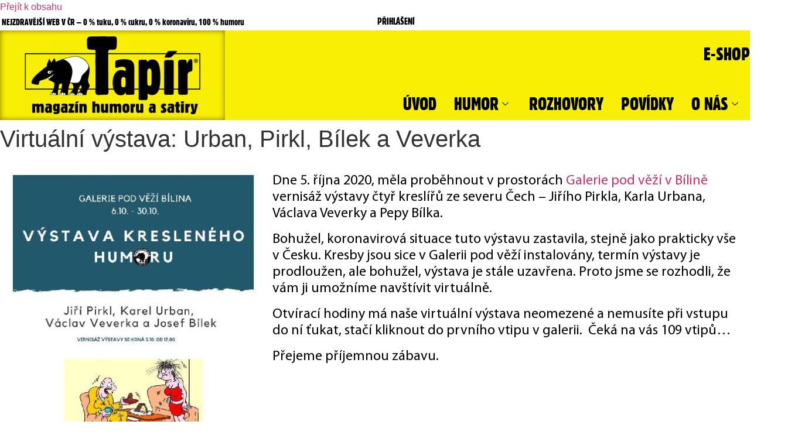

--- FILE ---
content_type: text/html; charset=UTF-8
request_url: https://e-tapir.cz/2021/01/28/vystava-urban-pirkl-bilek-a-veverka/
body_size: 62715
content:
<!doctype html><html lang="cs"><head><script data-no-optimize="1">var litespeed_docref=sessionStorage.getItem("litespeed_docref");litespeed_docref&&(Object.defineProperty(document,"referrer",{get:function(){return litespeed_docref}}),sessionStorage.removeItem("litespeed_docref"));</script> <meta charset="UTF-8"><meta name="viewport" content="width=device-width, initial-scale=1"><link rel="profile" href="https://gmpg.org/xfn/11"><meta name="author" content="redakce"><title>Virtuální výstava: Urban, Pirkl, Bílek a Veverka &#8211; E-tapír</title><meta name='robots' content='max-image-preview:large' /><link rel='dns-prefetch' href='//use.fontawesome.com' /><link rel="alternate" type="application/rss+xml" title="E-tapír &raquo; RSS zdroj" href="https://e-tapir.cz/feed/" /><link rel="alternate" type="application/rss+xml" title="E-tapír &raquo; RSS komentářů" href="https://e-tapir.cz/comments/feed/" /><link rel="alternate" type="application/rss+xml" title="E-tapír &raquo; RSS komentářů pro Virtuální výstava: Urban, Pirkl, Bílek a Veverka" href="https://e-tapir.cz/2021/01/28/vystava-urban-pirkl-bilek-a-veverka/feed/" /><style id="litespeed-ucss">@keyframes elementor-animation-pop{50%{transform:scale(1.2)}}@keyframes elementor-animation-buzz{50%{transform:translateX(3px) rotate(2deg)}to{transform:translateX(-3px) rotate(-2deg)}}.bsui [tabindex="-1"]:focus:not(:focus-visible){outline:0!important}.bsui button:focus:not(:focus-visible){outline:0}.bsui .btn:not(:disabled):not(.disabled),.bsui [type=button]:not(:disabled),.bsui [type=reset]:not(:disabled),.bsui [type=submit]:not(:disabled),.bsui button:not(:disabled){cursor:pointer}.bsui .btn-primary:not(:disabled):not(.disabled):active{color:#fff;background-color:#175892;border-color:#155287}.bsui .btn-primary:not(:disabled):not(.disabled):active:focus{box-shadow:0 0 0 .2rem rgba(64,136,200,.5)}.bsui .btn-secondary:not(:disabled):not(.disabled):active{color:#fff;background-color:#545b62;border-color:#4e555b}.bsui .btn-secondary:not(:disabled):not(.disabled):active:focus{box-shadow:0 0 0 .2rem rgba(130,138,145,.5)}.bsui .btn-success:not(:disabled):not(.disabled):active{color:#fff;background-color:#33a340;border-color:#309a3c}.bsui .btn-success:not(:disabled):not(.disabled):active:focus{box-shadow:0 0 0 .2rem rgba(96,206,109,.5)}.bsui .btn-info:not(:disabled):not(.disabled):active{color:#fff;background-color:#117a8b;border-color:#10707f}.bsui .btn-info:not(:disabled):not(.disabled):active:focus{box-shadow:0 0 0 .2rem rgba(58,176,195,.5)}.bsui .btn-warning:not(:disabled):not(.disabled):active{color:#212529;background-color:#d39e00;border-color:#c69500}.bsui .btn-warning:not(:disabled):not(.disabled):active:focus{box-shadow:0 0 0 .2rem rgba(222,170,12,.5)}.bsui .btn-danger:not(:disabled):not(.disabled):active{color:#fff;background-color:#bd2130;border-color:#b21f2d}.bsui .btn-danger:not(:disabled):not(.disabled):active:focus{box-shadow:0 0 0 .2rem rgba(225,83,97,.5)}.bsui .btn-light:not(:disabled):not(.disabled):active{color:#212529;background-color:#dae0e5;border-color:#d3d9df}.bsui .btn-light:not(:disabled):not(.disabled):active:focus{box-shadow:0 0 0 .2rem rgba(216,217,219,.5)}.bsui .btn-dark:not(:disabled):not(.disabled):active{color:#fff;background-color:#1d2124;border-color:#171a1d}.bsui .btn-dark:not(:disabled):not(.disabled):active:focus{box-shadow:0 0 0 .2rem rgba(82,88,93,.5)}.bsui .btn-white:not(:disabled):not(.disabled):active{color:#212529;background-color:#e6e6e6;border-color:#dfdfdf}.bsui .btn-white:not(:disabled):not(.disabled):active:focus{box-shadow:0 0 0 .2rem rgba(222,222,223,.5)}.bsui .btn-purple:not(:disabled):not(.disabled):active{color:#fff;background-color:#9645d3;border-color:#903ad1}.bsui .btn-purple:not(:disabled):not(.disabled):active:focus{box-shadow:0 0 0 .2rem rgba(185,132,226,.5)}.bsui .btn-salmon:not(:disabled):not(.disabled):active{color:#fff;background-color:#ff6f47;border-color:#ff653a}.bsui .btn-salmon:not(:disabled):not(.disabled):active:focus{box-shadow:0 0 0 .2rem rgba(222,134,110,.5)}.bsui .btn-cyan:not(:disabled):not(.disabled):active{color:#fff;background-color:#02acff;border-color:#00a4f4}.bsui .btn-cyan:not(:disabled):not(.disabled):active:focus{box-shadow:0 0 0 .2rem rgba(50,166,223,.5)}.bsui .btn-gray:not(:disabled):not(.disabled):active{color:#212529;background-color:#b1bbc4;border-color:#aab4bf}.bsui .btn-gray:not(:disabled):not(.disabled):active:focus{box-shadow:0 0 0 .2rem rgba(180,186,191,.5)}.bsui .btn-gray-dark:not(:disabled):not(.disabled):active{color:#fff;background-color:#545b62;border-color:#4e555b}.bsui .btn-gray-dark:not(:disabled):not(.disabled):active:focus{box-shadow:0 0 0 .2rem rgba(130,138,145,.5)}.bsui .btn-indigo:not(:disabled):not(.disabled):active{color:#fff;background-color:#351d48;border-color:#2e1a3f}.bsui .btn-indigo:not(:disabled):not(.disabled):active:focus{box-shadow:0 0 0 .2rem rgba(106,76,130,.5)}.bsui .btn-orange:not(:disabled):not(.disabled):active{color:#fff;background-color:#c89000;border-color:#bb8700}.bsui .btn-orange:not(:disabled):not(.disabled):active:focus{box-shadow:0 0 0 .2rem rgba(218,159,6,.5)}.bsui .btn-outline-primary:not(:disabled):not(.disabled):active{color:#fff;background-color:#1e73be;border-color:#1e73be}.bsui .btn-outline-primary:not(:disabled):not(.disabled):active:focus{box-shadow:0 0 0 .2rem rgba(30,115,190,.5)}.bsui .btn-outline-secondary:not(:disabled):not(.disabled):active{color:#fff;background-color:#6c757d;border-color:#6c757d}.bsui .btn-outline-secondary:not(:disabled):not(.disabled):active:focus{box-shadow:0 0 0 .2rem rgba(108,117,125,.5)}.bsui .btn-outline-success:not(:disabled):not(.disabled):active{color:#fff;background-color:#44c553;border-color:#44c553}.bsui .btn-outline-success:not(:disabled):not(.disabled):active:focus{box-shadow:0 0 0 .2rem rgba(68,197,83,.5)}.bsui .btn-outline-info:not(:disabled):not(.disabled):active{color:#fff;background-color:#17a2b8;border-color:#17a2b8}.bsui .btn-outline-info:not(:disabled):not(.disabled):active:focus{box-shadow:0 0 0 .2rem rgba(23,162,184,.5)}.bsui .btn-outline-warning:not(:disabled):not(.disabled):active{color:#212529;background-color:#ffc107;border-color:#ffc107}.bsui .btn-outline-warning:not(:disabled):not(.disabled):active:focus{box-shadow:0 0 0 .2rem rgba(255,193,7,.5)}.bsui .btn-outline-danger:not(:disabled):not(.disabled):active{color:#fff;background-color:#dc3545;border-color:#dc3545}.bsui .btn-outline-danger:not(:disabled):not(.disabled):active:focus{box-shadow:0 0 0 .2rem rgba(220,53,69,.5)}.bsui .btn-outline-light:not(:disabled):not(.disabled):active{color:#212529;background-color:#f8f9fa;border-color:#f8f9fa}.bsui .btn-outline-light:not(:disabled):not(.disabled):active:focus{box-shadow:0 0 0 .2rem rgba(248,249,250,.5)}.bsui .btn-outline-dark:not(:disabled):not(.disabled):active{color:#fff;background-color:#343a40;border-color:#343a40}.bsui .btn-outline-dark:not(:disabled):not(.disabled):active:focus{box-shadow:0 0 0 .2rem rgba(52,58,64,.5)}.bsui .btn-outline-white:not(:disabled):not(.disabled):active{color:#212529;background-color:#fff;border-color:#fff}.bsui .btn-outline-white:not(:disabled):not(.disabled):active:focus{box-shadow:0 0 0 .2rem rgba(255,255,255,.5)}.bsui .btn-outline-purple:not(:disabled):not(.disabled):active{color:#fff;background-color:#ad6edd;border-color:#ad6edd}.bsui .btn-outline-purple:not(:disabled):not(.disabled):active:focus{box-shadow:0 0 0 .2rem rgba(173,110,221,.5)}.bsui .btn-outline-salmon:not(:disabled):not(.disabled):active{color:#212529;background-color:#ff977a;border-color:#ff977a}.bsui .btn-outline-salmon:not(:disabled):not(.disabled):active:focus{box-shadow:0 0 0 .2rem rgba(255,151,122,.5)}.bsui .btn-outline-cyan:not(:disabled):not(.disabled):active{color:#212529;background-color:#35bdff;border-color:#35bdff}.bsui .btn-outline-cyan:not(:disabled):not(.disabled):active:focus{box-shadow:0 0 0 .2rem rgba(53,189,255,.5)}.bsui .btn-outline-gray:not(:disabled):not(.disabled):active{color:#212529;background-color:#ced4da;border-color:#ced4da}.bsui .btn-outline-gray:not(:disabled):not(.disabled):active:focus{box-shadow:0 0 0 .2rem rgba(206,212,218,.5)}.bsui .btn-outline-gray-dark:not(:disabled):not(.disabled):active{color:#fff;background-color:#6c757d;border-color:#6c757d}.bsui .btn-outline-gray-dark:not(:disabled):not(.disabled):active:focus{box-shadow:0 0 0 .2rem rgba(108,117,125,.5)}.bsui .btn-outline-indigo:not(:disabled):not(.disabled):active{color:#fff;background-color:#502c6c;border-color:#502c6c}.bsui .btn-outline-indigo:not(:disabled):not(.disabled):active:focus{box-shadow:0 0 0 .2rem rgba(80,44,108,.5)}.bsui .btn-outline-orange:not(:disabled):not(.disabled):active{color:#212529;background-color:#fbb500;border-color:#fbb500}.bsui .btn-outline-orange:not(:disabled):not(.disabled):active:focus{box-shadow:0 0 0 .2rem rgba(251,181,0,.5)}.bsui .close:not(:disabled):not(.disabled):focus,.bsui .close:not(:disabled):not(.disabled):hover{opacity:.75}.bsui .btn-facebook:not(:disabled):not(.disabled):active{color:#fff;background-color:#2d4373;border-color:#dfdfdf}.bsui .btn-facebook:not(:disabled):not(.disabled):active:focus{box-shadow:0 0 0 .2rem rgba(255,255,255,.5)}.bsui .btn-twitter:not(:disabled):not(.disabled):active{color:#fff;background-color:#2795e9;border-color:#dfdfdf}.bsui .btn-twitter:not(:disabled):not(.disabled):active:focus{box-shadow:0 0 0 .2rem rgba(222,222,223,.5)}.bsui .btn-instagram:not(:disabled):not(.disabled):active{color:#fff;background-color:#0c3a5b;border-color:#dfdfdf}.bsui .btn-flickr:not(:disabled):not(.disabled):active:focus,.bsui .btn-github:not(:disabled):not(.disabled):active:focus,.bsui .btn-google:not(:disabled):not(.disabled):active:focus,.bsui .btn-instagram:not(:disabled):not(.disabled):active:focus,.bsui .btn-linkedin:not(:disabled):not(.disabled):active:focus,.bsui .btn-tiktok:not(:disabled):not(.disabled):active:focus,.bsui .btn-vkontakte:not(:disabled):not(.disabled):active:focus,.bsui .btn-wordpress:not(:disabled):not(.disabled):active:focus,.bsui .btn-yahoo:not(:disabled):not(.disabled):active:focus,.bsui .btn-youtube:not(:disabled):not(.disabled):active:focus{box-shadow:0 0 0 .2rem rgba(255,255,255,.5)}.bsui .btn-linkedin:not(:disabled):not(.disabled):active{color:#fff;background-color:#075683;border-color:#dfdfdf}.bsui .btn-flickr:not(:disabled):not(.disabled):active{color:#fff;background-color:#f6145c;border-color:#dfdfdf}.bsui .btn-github:not(:disabled):not(.disabled):active{color:#fff;background-color:#1a1a1a;border-color:#dfdfdf}.bsui .btn-youtube:not(:disabled):not(.disabled):active{color:#fff;background-color:#c21d17;border-color:#dfdfdf}.bsui .btn-wordpress:not(:disabled):not(.disabled):active{color:#fff;background-color:#17526d;border-color:#dfdfdf}.bsui .btn-google:not(:disabled):not(.disabled):active{color:#fff;background-color:#d62516;border-color:#dfdfdf}.bsui .btn-yahoo:not(:disabled):not(.disabled):active{color:#fff;background-color:#492bb4;border-color:#dfdfdf}.bsui .btn-vkontakte:not(:disabled):not(.disabled):active{color:#fff;background-color:#3a5d85;border-color:#dfdfdf}.bsui .btn-tiktok:not(:disabled):not(.disabled):active{color:#fff;background-color:#000;border-color:#dfdfdf}:root{--blue:#007bff;--indigo:#6610f2;--purple:#6f42c1;--pink:#e83e8c;--red:#dc3545;--orange:#fd7e14;--yellow:#ffc107;--green:#28a745;--teal:#20c997;--cyan:#17a2b8;--white:#fff;--gray:#6c757d;--gray-dark:#343a40;--primary:#007bff;--secondary:#6c757d;--success:#28a745;--info:#17a2b8;--warning:#ffc107;--danger:#dc3545;--light:#f8f9fa;--dark:#343a40;--breakpoint-xs:0;--breakpoint-sm:576px;--breakpoint-md:768px;--breakpoint-lg:992px;--breakpoint-xl:1200px;--font-family-sans-serif:-apple-system,BlinkMacSystemFont,"Segoe UI",Roboto,"Helvetica Neue",Arial,"Noto Sans","Liberation Sans",sans-serif,"Apple Color Emoji","Segoe UI Emoji","Segoe UI Symbol","Noto Color Emoji";--font-family-monospace:SFMono-Regular,Menlo,Monaco,Consolas,"Liberation Mono","Courier New",monospace;--wp--preset--font-size--normal:16px;--wp--preset--font-size--huge:42px}ul{box-sizing:border-box}html :where(img[class*=wp-image-]){height:auto;max-width:100%}figure{margin:0 0 1em}.components-custom-select-control__button:focus:not(:disabled){border-color:var(--wp-admin-theme-color);box-shadow:0 0 0 1px var(--wp-admin-theme-color)}.components-snackbar__action.components-button:not(:disabled):not([aria-disabled=true]):not(.is-secondary){background-color:transparent;text-decoration:underline}.components-snackbar__action.components-button:not(:disabled):not([aria-disabled=true]):not(.is-secondary):focus{box-shadow:none;color:#fff;outline:1px dotted #fff}.components-snackbar__action.components-button:not(:disabled):not([aria-disabled=true]):not(.is-secondary):hover{color:var(--wp-admin-theme-color)}.wc-block-components-button:not(.is-link).outlined:not(:focus){box-shadow:inset 0 0 0 1px currentColor}.theme-twentytwentyone .wc-block-components-chip button.wc-block-components-chip__remove:not(:hover):not(:active):not(.has-background),.theme-twentytwentyone .wc-block-components-chip:active button.wc-block-components-chip__remove:not(:hover):not(:active):not(.has-background),.theme-twentytwentyone .wc-block-components-chip:focus button.wc-block-components-chip__remove:not(:hover):not(:active):not(.has-background),.theme-twentytwentyone .wc-block-components-chip:hover button.wc-block-components-chip__remove:not(:hover):not(:active):not(.has-background){background:0 0}.edit-post-visual-editor .wc-block-checkout__shipping-method-option.components-button:focus:not(:disabled),.edit-post-visual-editor .wc-block-checkout__shipping-method-option.components-button:hover:not(:disabled),.wc-block-checkout__shipping-method-option.components-button:focus:not(:disabled),.wc-block-checkout__shipping-method-option.components-button:hover:not(:disabled){background-color:#d5d5d5;border-color:#d5d5d5;color:#333}.wc-block-components-totals-wrapper.slot-wrapper>*>:after{border-style:solid;border-width:0 0 1px;bottom:0;content:"";display:block;left:0;opacity:.3;pointer-events:none;position:absolute;right:0;top:0}body{--wp--preset--color--black:#000;--wp--preset--color--cyan-bluish-gray:#abb8c3;--wp--preset--color--white:#fff;--wp--preset--color--pale-pink:#f78da7;--wp--preset--color--vivid-red:#cf2e2e;--wp--preset--color--luminous-vivid-orange:#ff6900;--wp--preset--color--luminous-vivid-amber:#fcb900;--wp--preset--color--light-green-cyan:#7bdcb5;--wp--preset--color--vivid-green-cyan:#00d084;--wp--preset--color--pale-cyan-blue:#8ed1fc;--wp--preset--color--vivid-cyan-blue:#0693e3;--wp--preset--color--vivid-purple:#9b51e0;--wp--preset--gradient--vivid-cyan-blue-to-vivid-purple:linear-gradient(135deg,rgba(6,147,227,1) 0%,#9b51e0 100%);--wp--preset--gradient--light-green-cyan-to-vivid-green-cyan:linear-gradient(135deg,#7adcb4 0%,#00d082 100%);--wp--preset--gradient--luminous-vivid-amber-to-luminous-vivid-orange:linear-gradient(135deg,rgba(252,185,0,1) 0%,rgba(255,105,0,1) 100%);--wp--preset--gradient--luminous-vivid-orange-to-vivid-red:linear-gradient(135deg,rgba(255,105,0,1) 0%,#cf2e2e 100%);--wp--preset--gradient--very-light-gray-to-cyan-bluish-gray:linear-gradient(135deg,#eee 0%,#a9b8c3 100%);--wp--preset--gradient--cool-to-warm-spectrum:linear-gradient(135deg,#4aeadc 0%,#9778d1 20%,#cf2aba 40%,#ee2c82 60%,#fb6962 80%,#fef84c 100%);--wp--preset--gradient--blush-light-purple:linear-gradient(135deg,#ffceec 0%,#9896f0 100%);--wp--preset--gradient--blush-bordeaux:linear-gradient(135deg,#fecda5 0%,#fe2d2d 50%,#6b003e 100%);--wp--preset--gradient--luminous-dusk:linear-gradient(135deg,#ffcb70 0%,#c751c0 50%,#4158d0 100%);--wp--preset--gradient--pale-ocean:linear-gradient(135deg,#fff5cb 0%,#b6e3d4 50%,#33a7b5 100%);--wp--preset--gradient--electric-grass:linear-gradient(135deg,#caf880 0%,#71ce7e 100%);--wp--preset--gradient--midnight:linear-gradient(135deg,#020381 0%,#2874fc 100%);--wp--preset--duotone--dark-grayscale:url('#wp-duotone-dark-grayscale');--wp--preset--duotone--grayscale:url('#wp-duotone-grayscale');--wp--preset--duotone--purple-yellow:url('#wp-duotone-purple-yellow');--wp--preset--duotone--blue-red:url('#wp-duotone-blue-red');--wp--preset--duotone--midnight:url('#wp-duotone-midnight');--wp--preset--duotone--magenta-yellow:url('#wp-duotone-magenta-yellow');--wp--preset--duotone--purple-green:url('#wp-duotone-purple-green');--wp--preset--duotone--blue-orange:url('#wp-duotone-blue-orange');--wp--preset--font-size--small:13px;--wp--preset--font-size--medium:20px;--wp--preset--font-size--large:36px;--wp--preset--font-size--x-large:42px;--wp--preset--spacing--20:.44rem;--wp--preset--spacing--30:.67rem;--wp--preset--spacing--40:1rem;--wp--preset--spacing--50:1.5rem;--wp--preset--spacing--60:2.25rem;--wp--preset--spacing--70:3.38rem;--wp--preset--spacing--80:5.06rem;margin:0;font-family:-apple-system,BlinkMacSystemFont,Segoe UI,Roboto,Helvetica Neue,Arial,Noto Sans,sans-serif;font-size:1rem;font-weight:400;line-height:1.5;color:#333;background-color:#fff}body .is-layout-constrained>:where(:not(.alignleft):not(.alignright):not(.alignfull)){max-width:var(--wp--style--global--content-size);margin-left:auto!important;margin-right:auto!important}@font-face{font-display:swap;font-family:"Font Awesome 5 Brands";font-style:normal;font-weight:400;src:url(/wp-content/plugins/posts-like-dislike/css/fontawesome/webfonts/fa-brands-400.eot);src:url(/wp-content/plugins/posts-like-dislike/css/fontawesome/webfonts/fa-brands-400.eot?#iefix)format("embedded-opentype"),url(/wp-content/plugins/posts-like-dislike/css/fontawesome/webfonts/fa-brands-400.woff2)format("woff2"),url(/wp-content/plugins/posts-like-dislike/css/fontawesome/webfonts/fa-brands-400.woff)format("woff"),url(/wp-content/plugins/posts-like-dislike/css/fontawesome/webfonts/fa-brands-400.ttf)format("truetype"),url(/wp-content/plugins/posts-like-dislike/css/fontawesome/webfonts/fa-brands-400.svg#fontawesome)format("svg")}@font-face{font-display:swap;font-family:"Font Awesome 5 Free";font-style:normal;font-weight:400;src:url(/wp-content/plugins/posts-like-dislike/css/fontawesome/webfonts/fa-regular-400.eot);src:url(/wp-content/plugins/posts-like-dislike/css/fontawesome/webfonts/fa-regular-400.eot?#iefix)format("embedded-opentype"),url(/wp-content/plugins/posts-like-dislike/css/fontawesome/webfonts/fa-regular-400.woff2)format("woff2"),url(/wp-content/plugins/posts-like-dislike/css/fontawesome/webfonts/fa-regular-400.woff)format("woff"),url(/wp-content/plugins/posts-like-dislike/css/fontawesome/webfonts/fa-regular-400.ttf)format("truetype"),url(/wp-content/plugins/posts-like-dislike/css/fontawesome/webfonts/fa-regular-400.svg#fontawesome)format("svg")}@font-face{font-display:swap;font-family:"Font Awesome 5 Free";font-style:normal;font-weight:900;src:url(/wp-content/plugins/posts-like-dislike/css/fontawesome/webfonts/fa-solid-900.eot);src:url(/wp-content/plugins/posts-like-dislike/css/fontawesome/webfonts/fa-solid-900.eot?#iefix)format("embedded-opentype"),url(/wp-content/plugins/posts-like-dislike/css/fontawesome/webfonts/fa-solid-900.woff2)format("woff2"),url(/wp-content/plugins/posts-like-dislike/css/fontawesome/webfonts/fa-solid-900.woff)format("woff"),url(/wp-content/plugins/posts-like-dislike/css/fontawesome/webfonts/fa-solid-900.ttf)format("truetype"),url(/wp-content/plugins/posts-like-dislike/css/fontawesome/webfonts/fa-solid-900.svg#fontawesome)format("svg")}@media only screen and (max-width:768px){:root{--woocommerce:#a46497;--wc-green:#7ad03a;--wc-red:#a00;--wc-orange:#ffba00;--wc-blue:#2ea2cc;--wc-primary:#a46497;--wc-primary-text:#fff;--wc-secondary:#ebe9eb;--wc-secondary-text:#515151;--wc-highlight:#77a464;--wc-highligh-text:#fff;--wc-content-bg:#fff;--wc-subtext:#767676}}:root{--woocommerce:#a46497;--wc-green:#7ad03a;--wc-red:#a00;--wc-orange:#ffba00;--wc-blue:#2ea2cc;--wc-primary:#a46497;--wc-primary-text:#fff;--wc-secondary:#ebe9eb;--wc-secondary-text:#515151;--wc-highlight:#77a464;--wc-highligh-text:#fff;--wc-content-bg:#fff;--wc-subtext:#767676}@font-face{font-display:swap;font-family:star;src:url(/wp-content/plugins/woocommerce/assets/fonts/star.eot);src:url(/wp-content/plugins/woocommerce/assets/fonts/star.eot?#iefix)format("embedded-opentype"),url(/wp-content/plugins/woocommerce/assets/fonts/star.woff)format("woff"),url(/wp-content/plugins/woocommerce/assets/fonts/star.ttf)format("truetype"),url(/wp-content/plugins/woocommerce/assets/fonts/star.svg#star)format("svg");font-weight:400;font-style:normal}@font-face{font-display:swap;font-family:WooCommerce;src:url(/wp-content/plugins/woocommerce/assets/fonts/WooCommerce.eot);src:url(/wp-content/plugins/woocommerce/assets/fonts/WooCommerce.eot?#iefix)format("embedded-opentype"),url(/wp-content/plugins/woocommerce/assets/fonts/WooCommerce.woff)format("woff"),url(/wp-content/plugins/woocommerce/assets/fonts/WooCommerce.ttf)format("truetype"),url(/wp-content/plugins/woocommerce/assets/fonts/WooCommerce.svg#WooCommerce)format("svg");font-weight:400;font-style:normal}html{line-height:1.15;-webkit-text-size-adjust:100%;font-size:16px}*,:after,:before{-webkit-box-sizing:border-box;box-sizing:border-box}button,h1,h2,h4{font-family:inherit}h1,h2,h4{margin-top:.5rem;margin-bottom:1rem;font-weight:500;line-height:1.2;color:inherit}h1{font-size:2.5rem}h2{font-size:2rem}h4{font-size:1.5rem}p{margin-top:0;margin-bottom:.9rem}a{background-color:transparent;text-decoration:none;color:#c36}a:active,a:hover{color:#336}strong{font-weight:bolder}img{border-style:none;height:auto;max-width:100%}figcaption{font-size:16px;color:#333;line-height:1.4;font-style:italic;font-weight:400}@media print{*,:after,:before{background:0 0!important;color:#000!important;-webkit-box-shadow:none!important;box-shadow:none!important;text-shadow:none!important}a,a:visited{text-decoration:underline}a[href]:after{content:" ("attr(href)")"}a[href^="#"]:after{content:""}img{page-break-inside:avoid}h2,p{orphans:3;widows:3}h2{page-break-after:avoid}}button{line-height:1.5;margin:0;overflow:visible;text-transform:none}[type=button],button{width:auto;-webkit-appearance:button;display:inline-block;font-weight:400;color:#c36;text-align:center;white-space:nowrap;-webkit-user-select:none;-moz-user-select:none;-ms-user-select:none;user-select:none;background-color:transparent;border:1px solid #c36;padding:.5rem 1rem;font-size:1rem;border-radius:3px;-webkit-transition:all .3s;-o-transition:all .3s;transition:all .3s}[type=button]::-moz-focus-inner{border-style:none;padding:0}[type=button]:-moz-focusring,button:-moz-focusring{outline:1px dotted ButtonText}[type=button]:focus,button:focus{outline:1px dotted;outline:5px auto -webkit-focus-ring-color}[type=button]:focus,[type=button]:hover,button:focus,button:hover{color:#fff;background-color:#c36;text-decoration:none}[type=button]:not(:disabled),[type=submit]:not(:disabled),button:not(:disabled){cursor:pointer}::-webkit-file-upload-button{-webkit-appearance:button;font:inherit}li,ul{margin-top:0;margin-bottom:0;border:0;outline:0;font-size:100%;vertical-align:baseline;background:0 0}.wp-caption{margin-bottom:1.25rem;max-width:100%}.wp-caption img{display:block;margin-left:auto;margin-right:auto}.wp-caption-text{margin:0}.elementor-screen-only{position:absolute;top:-10000em;width:1px;height:1px;margin:-1px;padding:0;overflow:hidden;clip:rect(0,0,0,0);border:0}.elementor *,.elementor :after,.elementor :before{box-sizing:border-box}.elementor a{box-shadow:none;text-decoration:none}.elementor img{height:auto;max-width:100%;border:0;border-radius:0;box-shadow:none}.elementor .elementor-widget:not(.elementor-widget-text-editor):not(.elementor-widget-theme-post-content) figure{margin:0}.elementor-element{--flex-direction:initial;--flex-wrap:initial;--justify-content:initial;--align-items:initial;--align-content:initial;--gap:initial;--flex-basis:initial;--flex-grow:initial;--flex-shrink:initial;--order:initial;--align-self:initial;flex-basis:var(--flex-basis);flex-grow:var(--flex-grow);flex-shrink:var(--flex-shrink);order:var(--order);align-self:var(--align-self)}.elementor-element:where(.e-con-full,.elementor-widget){flex-direction:var(--flex-direction);flex-wrap:var(--flex-wrap);justify-content:var(--justify-content);align-items:var(--align-items);align-content:var(--align-content);gap:var(--gap)}.elementor-align-center{text-align:center}.elementor-align-center .elementor-button,.elementor-align-right .elementor-button{width:auto}.elementor-align-right{text-align:right}:root{--page-title-display:block}.elementor-page-title{display:var(--page-title-display)}.elementor-section{position:relative}.elementor-section .elementor-container{display:flex;margin-right:auto;margin-left:auto;position:relative}@media (max-width:1024px){.elementor-section .elementor-container{flex-wrap:wrap}}.elementor-section.elementor-section-stretched,.elementor-widget-wrap{position:relative;width:100%}.elementor-widget-wrap{flex-wrap:wrap;align-content:flex-start}.elementor:not(.elementor-bc-flex-widget) .elementor-widget-wrap{display:flex}.elementor-widget-wrap>.elementor-element{width:100%}.elementor-widget,.elementskit-navbar-nav-default .elementskit-navbar-nav>li{position:relative}.elementor-column{position:relative;min-height:1px;display:flex}.elementor-column-gap-default>.elementor-column>.elementor-element-populated{padding:10px}@media (min-width:768px){.elementor-column.elementor-col-25{width:25%}.elementor-column.elementor-col-33{width:33.333%}.elementor-column.elementor-col-50{width:50%}.elementor-column.elementor-col-66{width:66.666%}.elementor-column.elementor-col-100{width:100%}}@media (max-width:767px){.elementor-column{width:100%}}ul.elementor-icon-list-items.elementor-inline-items{display:flex;flex-wrap:wrap}ul.elementor-icon-list-items.elementor-inline-items .elementor-inline-item{word-break:break-word}.elementor-grid{display:grid;grid-column-gap:var(--grid-column-gap);grid-row-gap:var(--grid-row-gap)}.elementor-grid .elementor-grid-item{min-width:0}.elementor-grid-0 .elementor-grid{display:inline-block;width:100%;word-spacing:var(--grid-column-gap);margin-bottom:calc(-1*var(--grid-row-gap))}.elementor-grid-0 .elementor-grid .elementor-grid-item{display:inline-block;margin-bottom:var(--grid-row-gap);word-break:break-word}.elementor-element .elementor-widget-container{transition:background .3s,border .3s,border-radius .3s,box-shadow .3s,transform var(--e-transform-transition-duration,.4s)}.elementor-button{display:inline-block;line-height:1;background-color:#69727d;font-size:15px;padding:12px 24px;border-radius:3px;color:#fff;fill:#fff;text-align:center;transition:all .3s}.elementor-button:focus,.elementor-button:hover,.elementor-button:visited{color:#fff}.elementor-button-content-wrapper{display:flex;justify-content:center}.elementor-button-text{flex-grow:1;order:10;display:inline-block}.elementor-button.elementor-size-md{font-size:16px;padding:15px 30px;border-radius:4px}.elementor-button.elementor-size-lg{font-size:18px;padding:20px 40px;border-radius:5px}.elementor-button.elementor-size-xl{font-size:20px;padding:25px 50px;border-radius:6px}.elementor-button span{text-decoration:inherit}.elementor-icon{display:inline-block;line-height:1;transition:all .3s;color:#69727d;font-size:50px;text-align:center}.elementor-icon:hover{color:#69727d}.elementor-icon svg{width:1em;height:1em;position:relative;display:block}.elementor-icon svg:before{position:absolute;left:50%;transform:translateX(-50%)}.elementor-element{--swiper-theme-color:#000;--swiper-navigation-size:44px;--swiper-pagination-bullet-size:6px;--swiper-pagination-bullet-horizontal-gap:6px}.elementor .elementor-element ul.elementor-icon-list-items{padding:0}@media (max-width:767px){.elementor .elementor-hidden-phone{display:none}}@media (min-width:768px) and (max-width:1024px){.elementor .elementor-hidden-tablet{display:none}}:is(.elementor .elementor-element.elementor-widget-n-tabs>.elementor-widget-container>.e-n-tabs>.e-n-tabs-heading .e-n-tab-title,.elementor .elementor-element.elementor-widget-n-tabs>.elementor-widget-container>.e-n-tabs>.e-n-tabs-content .e-n-tab-title).e-active{background-color:var(--n-tabs-title-background-color-active);background-image:none}.elementor-kit-6{--e-global-color-primary:#000;--e-global-color-secondary:#006c01;--e-global-color-text:#000;--e-global-color-accent:#f9ef05;--e-global-color-39e3cab:#6f6f6f;--e-global-typography-primary-font-family:"Fallout of";--e-global-typography-primary-font-weight:600;--e-global-typography-secondary-font-family:"Fallout of";--e-global-typography-secondary-font-size:25px;--e-global-typography-secondary-font-weight:400;--e-global-typography-text-font-family:"Myriad Pro";--e-global-typography-text-font-size:15px;--e-global-typography-text-font-weight:400;--e-global-typography-accent-font-family:"Roboto";--e-global-typography-accent-font-weight:500}.elementor-section.elementor-section-boxed>.elementor-container{max-width:1280px}.elementor-widget:not(:last-child){margin-bottom:20px}.elementor-element{--widgets-spacing:20px}@media (max-width:1024px){.elementor-section.elementor-section-boxed>.elementor-container{max-width:1024px}}@media (max-width:767px){.elementor-section.elementor-section-boxed>.elementor-container{max-width:767px}}@font-face{font-display:swap;font-family:"Fallout of";font-style:normal;font-weight:400;font-display:auto;src:url(http://e-tapir.cz/wp-content/uploads/2020/11/Fallout-Official-Font.ttf)format("truetype")}@font-face{font-display:swap;font-family:"Myriad Pro";font-style:normal;font-weight:400;font-display:auto;src:url(http://e-tapir.cz/wp-content/uploads/2020/11/MYRIADPRO-REGULAR.ttf)format("truetype")}.elementor-animated-content{--translate:0,0}.elementor-location-footer:before,.elementor-location-header:before{content:"";display:table;clear:both}[data-elementor-type=popup]:not(.elementor-edit-area){display:none}@font-face{font-display:swap;font-family:"Font Awesome 5 Brands";font-style:normal;font-weight:400;font-display:block;src:url(/wp-content/plugins/elementor/assets/lib/font-awesome/webfonts/fa-brands-400.eot);src:url(/wp-content/plugins/elementor/assets/lib/font-awesome/webfonts/fa-brands-400.eot?#iefix)format("embedded-opentype"),url(/wp-content/plugins/elementor/assets/lib/font-awesome/webfonts/fa-brands-400.woff2)format("woff2"),url(/wp-content/plugins/elementor/assets/lib/font-awesome/webfonts/fa-brands-400.woff)format("woff"),url(/wp-content/plugins/elementor/assets/lib/font-awesome/webfonts/fa-brands-400.ttf)format("truetype"),url(/wp-content/plugins/elementor/assets/lib/font-awesome/webfonts/fa-brands-400.svg#fontawesome)format("svg")}@font-face{font-display:swap;font-family:"Font Awesome 5 Free";font-style:normal;font-weight:400;font-display:block;src:url(/wp-content/plugins/elementor/assets/lib/font-awesome/webfonts/fa-regular-400.eot);src:url(/wp-content/plugins/elementor/assets/lib/font-awesome/webfonts/fa-regular-400.eot?#iefix)format("embedded-opentype"),url(/wp-content/plugins/elementor/assets/lib/font-awesome/webfonts/fa-regular-400.woff2)format("woff2"),url(/wp-content/plugins/elementor/assets/lib/font-awesome/webfonts/fa-regular-400.woff)format("woff"),url(/wp-content/plugins/elementor/assets/lib/font-awesome/webfonts/fa-regular-400.ttf)format("truetype"),url(/wp-content/plugins/elementor/assets/lib/font-awesome/webfonts/fa-regular-400.svg#fontawesome)format("svg")}@font-face{font-display:swap;font-family:"Font Awesome 5 Free";font-style:normal;font-weight:900;font-display:block;src:url(/wp-content/plugins/elementor/assets/lib/font-awesome/webfonts/fa-solid-900.eot);src:url(/wp-content/plugins/elementor/assets/lib/font-awesome/webfonts/fa-solid-900.eot?#iefix)format("embedded-opentype"),url(/wp-content/plugins/elementor/assets/lib/font-awesome/webfonts/fa-solid-900.woff2)format("woff2"),url(/wp-content/plugins/elementor/assets/lib/font-awesome/webfonts/fa-solid-900.woff)format("woff"),url(/wp-content/plugins/elementor/assets/lib/font-awesome/webfonts/fa-solid-900.ttf)format("truetype"),url(/wp-content/plugins/elementor/assets/lib/font-awesome/webfonts/fa-solid-900.svg#fontawesome)format("svg")}.elementor-widget-heading .elementor-heading-title{color:var(--e-global-color-primary);font-family:var(--e-global-typography-primary-font-family),Sans-serif;font-weight:var(--e-global-typography-primary-font-weight)}.elementor-widget-image .widget-image-caption,.elementor-widget-text-editor,.elementor-widget-theme-post-content{color:var(--e-global-color-text);font-family:var(--e-global-typography-text-font-family),Sans-serif;font-size:var(--e-global-typography-text-font-size);font-weight:var(--e-global-typography-text-font-weight)}.elementor-widget-button .elementor-button{font-family:var(--e-global-typography-accent-font-family),Sans-serif;font-weight:var(--e-global-typography-accent-font-weight);background-color:var(--e-global-color-accent)}.elementor-widget-theme-post-title .elementor-heading-title{color:var(--e-global-color-primary)}.elementor-widget-gallery{--galleries-title-color-normal:var(--e-global-color-primary);--galleries-title-color-hover:var(--e-global-color-secondary);--galleries-pointer-bg-color-hover:var(--e-global-color-accent);--gallery-title-color-active:var(--e-global-color-secondary);--galleries-pointer-bg-color-active:var(--e-global-color-accent)}.elementor-widget-nav-menu .elementor-nav-menu .elementor-item,.elementor-widget-theme-post-title .elementor-heading-title{font-family:var(--e-global-typography-primary-font-family),Sans-serif;font-weight:var(--e-global-typography-primary-font-weight)}.elementor-widget-nav-menu .elementor-nav-menu--main .elementor-item{color:var(--e-global-color-text);fill:var(--e-global-color-text)}.elementor-widget-nav-menu .elementor-nav-menu--main .elementor-item:focus,.elementor-widget-nav-menu .elementor-nav-menu--main .elementor-item:hover{color:var(--e-global-color-accent);fill:var(--e-global-color-accent)}.elementor-widget-nav-menu .elementor-nav-menu--main:not(.e--pointer-framed) .elementor-item:after,.elementor-widget-nav-menu .elementor-nav-menu--main:not(.e--pointer-framed) .elementor-item:before{background-color:var(--e-global-color-accent)}.elementor-widget-nav-menu{--e-nav-menu-divider-color:var(--e-global-color-text)}.elementor-widget-nav-menu .elementor-nav-menu--dropdown .elementor-item{font-family:var(--e-global-typography-accent-font-family),Sans-serif;font-weight:var(--e-global-typography-accent-font-weight)}.elementor-widget-author-box .elementor-author-box__name{color:var(--e-global-color-secondary);font-family:var(--e-global-typography-primary-font-family),Sans-serif;font-weight:var(--e-global-typography-primary-font-weight)}.elementor-widget-author-box .elementor-author-box__bio{color:var(--e-global-color-text);font-family:var(--e-global-typography-text-font-family),Sans-serif;font-size:var(--e-global-typography-text-font-size);font-weight:var(--e-global-typography-text-font-weight)}.elementor-widget-post-info .elementor-icon-list-item:not(:last-child):after{border-color:var(--e-global-color-text)}.elementor-33 .elementor-element.elementor-element-d76ddac .elementor-social-icon:hover svg,.elementor-widget-post-info .elementor-icon-list-icon svg{fill:var(--e-global-color-primary)}.elementor-widget-post-info .elementor-icon-list-text,.elementor-widget-post-info .elementor-icon-list-text a{color:var(--e-global-color-secondary)}.elementor-widget-post-info .elementor-icon-list-item{font-family:var(--e-global-typography-text-font-family),Sans-serif;font-size:var(--e-global-typography-text-font-size);font-weight:var(--e-global-typography-text-font-weight)}@media (max-width:1024px){.elementor-widget-author-box .elementor-author-box__bio,.elementor-widget-image .widget-image-caption,.elementor-widget-post-info .elementor-icon-list-item,.elementor-widget-text-editor,.elementor-widget-theme-post-content{font-size:var(--e-global-typography-text-font-size)}}@media (max-width:767px){.elementor-widget-author-box .elementor-author-box__bio,.elementor-widget-image .widget-image-caption,.elementor-widget-post-info .elementor-icon-list-item,.elementor-widget-text-editor,.elementor-widget-theme-post-content{font-size:var(--e-global-typography-text-font-size)}}.elementor-4735 .elementor-element.elementor-element-394af7b{--image-transition-duration:.8s;--overlay-transition-duration:.8s;--content-text-align:center;--content-padding:20px;--content-transition-duration:.8s;--content-transition-delay:.8s}.elementor-4735 .elementor-element.elementor-element-394af7b .e-gallery-item:hover .elementor-gallery-item__overlay{background-color:rgba(0,0,0,.5)}.elementor-4735 .elementor-element.elementor-element-b6aea47 .elementor-button{fill:#000;color:#000;background-color:#fff;border-style:groove}.elementor-4735 .elementor-element.elementor-element-b6aea47>.elementor-widget-container{transition:background 0s}@media (min-width:768px){.elementor-4735 .elementor-element.elementor-element-82e3d36{width:35.525%}.elementor-4735 .elementor-element.elementor-element-b83d373{width:64.025%}.elementor-4735 .elementor-element.elementor-element-0626fa7{width:23.246%}.elementor-4735 .elementor-element.elementor-element-1dd831c{width:22.016%}.elementor-4735 .elementor-element.elementor-element-e95159e{width:29.738%}.elementor-4735 .elementor-element.elementor-element-fdf769d{width:58.858%}.elementor-4735 .elementor-element.elementor-element-a489a3b{width:40.474%}}.elementor-7 .elementor-element.elementor-element-93609dc>.elementor-container{max-width:1280px}.elementor-7 .elementor-element.elementor-element-a06184f>.elementor-element-populated,.elementor-7 .elementor-element.elementor-element-bb46a51>.elementor-element-populated{margin:0;--e-column-margin-right:0px;--e-column-margin-left:0px;padding:3px}.elementor-7 .elementor-element.elementor-element-61003ef{color:var(--e-global-color-primary);font-family:"Fallout of",Sans-serif;font-weight:400}.elementor-7 .elementor-element.elementor-element-4d70390 .elementor-menu-toggle{margin:0 auto}.elementor-7 .elementor-element.elementor-element-4d70390 .elementor-nav-menu .elementor-item{font-family:"Fallout of",Sans-serif;font-weight:400;text-transform:uppercase}.elementor-7 .elementor-element.elementor-element-4d70390 .elementor-nav-menu--main .elementor-item{color:var(--e-global-color-primary);fill:var(--e-global-color-primary);padding:0 1px}.elementor-7 .elementor-element.elementor-element-fdf0902>.elementor-container{max-width:1280px}.elementor-7 .elementor-element.elementor-element-fdf0902>.elementor-container>.elementor-column>.elementor-widget-wrap{align-content:flex-end;align-items:flex-end}.elementor-7 .elementor-element.elementor-element-fdf0902{margin-top:0;margin-bottom:0;padding:0}.elementor-7 .elementor-element.elementor-element-65032e3:not(.elementor-motion-effects-element-type-background)>.elementor-widget-wrap{background-color:#f9ef05}.elementor-7 .elementor-element.elementor-element-65032e3>.elementor-element-populated{border-style:solid;border-width:0;border-color:var(--e-global-color-primary);box-shadow:0 0 10px 0 rgba(0,0,0,.5) inset;transition:background .3s,border .3s,border-radius .3s,box-shadow .3s;border-radius:0}.elementor-7 .elementor-element.elementor-element-e87280e.elementor-column.elementor-element[data-element_type=column]>.elementor-widget-wrap.elementor-element-populated{align-content:space-around;align-items:space-around}.elementor-7 .elementor-element.elementor-element-e87280e:not(.elementor-motion-effects-element-type-background)>.elementor-widget-wrap{background-color:var(--e-global-color-accent)}.elementor-7 .elementor-element.elementor-element-e87280e>.elementor-element-populated{transition:background .3s,border .3s,border-radius .3s,box-shadow .3s;padding:0}.elementor-7 .elementor-element.elementor-element-032fa45{margin-top:0;margin-bottom:0}.elementor-7 .elementor-element.elementor-element-8bdafdc>.elementor-element-populated{padding:0}.elementor-7 .elementor-element.elementor-element-da8b95a{text-align:right;font-family:"Fallout of",Sans-serif;font-size:31px;font-weight:400;text-transform:uppercase;line-height:.6em}.elementor-7 .elementor-element.elementor-element-f1de246 .elementskit-menu-container{height:30px;border-radius:0}.elementor-7 .elementor-element.elementor-element-f1de246 .elementskit-navbar-nav>li>a{font-family:"Fallout of",Sans-serif;font-size:30px;font-weight:500;text-transform:uppercase;color:#000;padding:0 15px}.elementor-7 .elementor-element.elementor-element-f1de246 .elementskit-navbar-nav>li>a:hover{color:#000}.elementor-7 .elementor-element.elementor-element-f1de246 .elementskit-navbar-nav>li>a:focus{color:#000}.elementor-7 .elementor-element.elementor-element-f1de246 .elementskit-navbar-nav>li:hover>a,.elementor-7 .elementor-element.elementor-element-f1de246 .elementskit-navbar-nav>li:hover>a .elementskit-submenu-indicator,.elementor-7 .elementor-element.elementor-element-f1de246 .elementskit-navbar-nav>li>a:active,.elementor-7 .elementor-element.elementor-element-f1de246 .elementskit-navbar-nav>li>a:hover .elementskit-submenu-indicator{color:#000}.elementor-7 .elementor-element.elementor-element-f1de246 .elementskit-navbar-nav>li>a:focus .elementskit-submenu-indicator{color:#000}.elementor-7 .elementor-element.elementor-element-f1de246 .elementskit-navbar-nav>li>a:active .elementskit-submenu-indicator{color:#000}.elementor-7 .elementor-element.elementor-element-f1de246 .elementskit-navbar-nav>li>a .elementskit-submenu-indicator{color:#101010}.elementor-7 .elementor-element.elementor-element-f1de246 .elementskit-menu-hamburger{float:right;background-color:#000}.elementor-7 .elementor-element.elementor-element-f1de246 .elementskit-menu-hamburger>.ekit-menu-icon{color:var(--e-global-color-accent)}.elementor-7 .elementor-element.elementor-element-f1de246 .elementskit-menu-hamburger:hover{background-color:#02010100}.elementor-7 .elementor-element.elementor-element-f1de246 .elementskit-menu-hamburger:hover>.ekit-menu-icon{color:rgba(0,0,0,.5)}.elementor-7 .elementor-element.elementor-element-f1de246 .elementskit-menu-close{font-family:"Fallout of",Sans-serif;font-weight:600;color:#333}.elementor-7 .elementor-element.elementor-element-f1de246 .elementskit-menu-close:hover{background-color:#020101;color:var(--e-global-color-accent)}.elementor-7 .elementor-element.elementor-element-f1de246>.elementor-widget-container{padding:0 0 10px}@media (max-width:1024px){.elementor-7 .elementor-element.elementor-element-f1de246 .elementskit-nav-identity-panel{padding:10px 0}.elementor-7 .elementor-element.elementor-element-f1de246 .elementskit-menu-container{max-width:350px;border-radius:0}.elementor-7 .elementor-element.elementor-element-f1de246 .elementskit-navbar-nav>li>a{color:#000;padding:10px 15px}.elementor-7 .elementor-element.elementor-element-f1de246 .elementskit-menu-hamburger{padding:8px;width:45px;border-radius:3px}.elementor-7 .elementor-element.elementor-element-f1de246 .elementskit-menu-close{padding:8px;margin:12px;width:45px;border-radius:3px}.elementor-7 .elementor-element.elementor-element-f1de246 .elementskit-nav-logo>img{max-width:160px;max-height:60px}.elementor-7 .elementor-element.elementor-element-f1de246 .elementskit-nav-logo{margin:5px 0;padding:5px}}@media (max-width:767px){.elementor-7 .elementor-element.elementor-element-a06184f{width:100%}.elementor-7 .elementor-element.elementor-element-61003ef{text-align:center;font-size:12px}.elementor-7 .elementor-element.elementor-element-f1de246 .elementskit-menu-hamburger{float:right}.elementor-7 .elementor-element.elementor-element-f1de246 .elementskit-menu-hamburger>.ekit-menu-icon{font-size:23px}.elementor-7 .elementor-element.elementor-element-f1de246 .elementskit-nav-logo>img{max-width:230px;max-height:100px}}@media (min-width:768px){.elementor-7 .elementor-element.elementor-element-65032e3{width:30%}.elementor-7 .elementor-element.elementor-element-e87280e{width:70%}}@media (max-width:1024px) and (min-width:768px){.elementor-7 .elementor-element.elementor-element-a06184f{width:100%}}.elementor-7 .elementor-element.elementor-element-61003ef p{margin-bottom:0}.elementor-7 .elementor-element.elementor-element-da8b95a a{color:#000;transition:all .5s}.elementor-33 .elementor-element.elementor-element-0fbcb17>.elementor-container{max-width:1280px}.elementor-33 .elementor-element.elementor-element-46e37c7:not(.elementor-motion-effects-element-type-background)>.elementor-widget-wrap,.elementor-33 .elementor-element.elementor-element-8fd9971:not(.elementor-motion-effects-element-type-background)>.elementor-widget-wrap,.elementor-33 .elementor-element.elementor-element-bcefd01:not(.elementor-motion-effects-element-type-background)>.elementor-widget-wrap{background-color:var(--e-global-color-accent)}.elementor-33 .elementor-element.elementor-element-8fd9971>.elementor-element-populated{transition:background .3s,border .3s,border-radius .3s,box-shadow .3s}.elementor-33 .elementor-element.elementor-element-ac48d2b .elementor-heading-title{color:var(--e-global-color-primary);font-family:"Fallout of",Sans-serif;font-size:25px;font-weight:600}.elementor-33 .elementor-element.elementor-element-d6a4dca .elementor-menu-toggle{margin:0 auto}.elementor-33 .elementor-element.elementor-element-d6a4dca .elementor-nav-menu--main .elementor-item:focus,.elementor-33 .elementor-element.elementor-element-d6a4dca .elementor-nav-menu--main .elementor-item:hover{color:var(--e-global-color-primary);fill:var(--e-global-color-primary)}.elementor-33 .elementor-element.elementor-element-d6a4dca .elementor-nav-menu--main:not(.e--pointer-framed) .elementor-item:after,.elementor-33 .elementor-element.elementor-element-d6a4dca .elementor-nav-menu--main:not(.e--pointer-framed) .elementor-item:before{background-color:var(--e-global-color-primary)}.elementor-33 .elementor-element.elementor-element-46e37c7>.elementor-element-populated{transition:background .3s,border .3s,border-radius .3s,box-shadow .3s}.elementor-33 .elementor-element.elementor-element-5621bb5 .elementor-heading-title{color:var(--e-global-color-primary);font-family:"Fallout of",Sans-serif;font-size:25px;font-weight:600}.elementor-33 .elementor-element.elementor-element-bcefd01>.elementor-element-populated{transition:background .3s,border .3s,border-radius .3s,box-shadow .3s}.elementor-33 .elementor-element.elementor-element-829a816 .elementor-heading-title{color:var(--e-global-color-primary);font-family:"Fallout of",Sans-serif;font-size:25px;font-weight:600}.elementor-33 .elementor-element.elementor-element-d76ddac{--grid-template-columns:repeat(0,auto);--grid-column-gap:5px;--grid-row-gap:0px}.elementor-33 .elementor-element.elementor-element-d76ddac .elementor-widget-container{text-align:left}.elementor-33 .elementor-element.elementor-element-d76ddac .elementor-social-icon{background-color:var(--e-global-color-primary)}.elementor-33 .elementor-element.elementor-element-d76ddac .elementor-social-icon:hover{background-color:var(--e-global-color-accent)}.elementor-476 .elementor-element.elementor-element-8ec9409>.elementor-container{max-width:1260px}.elementor-476 .elementor-element.elementor-element-5dde274 .elementor-icon-list-icon{width:14px}.elementor-476 .elementor-element.elementor-element-5dde274 .elementor-icon-list-icon svg{--e-icon-list-icon-size:14px}.elementor-476 .elementor-element.elementor-element-5dde274 .elementor-icon-list-text,.elementor-476 .elementor-element.elementor-element-5dde274 .elementor-icon-list-text a{color:var(--e-global-color-primary)}.elementor-476 .elementor-element.elementor-element-ec8d5ae{text-align:center}.elementor-476 .elementor-element.elementor-element-6c07488>.elementor-container{max-width:1260px}.elementor-476 .elementor-element.elementor-element-ea1a5d9 .elementor-author-box__name{color:var(--e-global-color-primary)}.elementor-476 .elementor-element.elementor-element-5d4feeb>.elementor-container{max-width:1260px}.elementor-476 .elementor-element.elementor-element-5d4feeb>.elementor-container>.elementor-column>.elementor-widget-wrap{align-content:center;align-items:center}.elementor-476 .elementor-element.elementor-element-30a8dd1{text-align:right}.elementor-476 .elementor-element.elementor-element-62fd7d4{--alignment:left;--grid-side-margin:10px;--grid-column-gap:10px;--grid-row-gap:10px;--grid-bottom-margin:10px}@media (max-width:1024px){.elementor-476 .elementor-element.elementor-element-62fd7d4{--grid-side-margin:10px;--grid-column-gap:10px;--grid-row-gap:10px;--grid-bottom-margin:10px}}@media (max-width:767px){.elementor-476 .elementor-element.elementor-element-62fd7d4{--grid-side-margin:10px;--grid-column-gap:10px;--grid-row-gap:10px;--grid-bottom-margin:10px}}.elementor-6668 .elementor-element.elementor-element-e612ca4:not(.elementor-motion-effects-element-type-background){background-color:#000}.elementor-6668 .elementor-element.elementor-element-e612ca4{transition:background .3s,border .3s,border-radius .3s,box-shadow .3s;padding:30px 45px}.elementor-6668 .elementor-element.elementor-element-1e2727fe,.elementor-6668 .elementor-element.elementor-element-2303de0{text-align:center}.elementor-6668 .elementor-element.elementor-element-1e2727fe .elementor-heading-title{color:var(--e-global-color-accent);font-family:"Oswald",Sans-serif;font-size:55px;font-weight:900;text-transform:uppercase}.elementor-6668 .elementor-element.elementor-element-1e2727fe>.elementor-widget-container{margin:37px 0 0}.elementor-6668 .elementor-element.elementor-element-2303de0 .elementor-heading-title{color:#fff;font-family:"Helvetica",Sans-serif;font-size:21px;text-transform:uppercase}.elementor-6668 .elementor-element.elementor-element-ce60c35 .elementor-button{background-color:#f9ef0500;border-style:solid;border-width:5px}.elementor-6668 .elementor-element.elementor-element-ce60c35 .elementor-button:focus,.elementor-6668 .elementor-element.elementor-element-ce60c35 .elementor-button:hover{color:var(--e-global-color-primary);background-color:var(--e-global-color-accent);border-color:var(--e-global-color-accent)}@media (max-width:767px){.elementor-6668 .elementor-element.elementor-element-e612ca4{padding:20px 10px}.elementor-6668 .elementor-element.elementor-element-1e2727fe .elementor-heading-title{font-size:53px}.elementor-6668 .elementor-element.elementor-element-1e2727fe>.elementor-widget-container{margin:15px 0 0}}@font-face{font-display:swap;font-family:elementskit;src:url(/wp-content/plugins/elementskit-lite/modules/elementskit-icon-pack/assets/fonts/elementskit.woff?y24e1e)format("woff");font-weight:400;font-style:normal;font-display:swap}.ekit-wid-con .icon,.ekit-wid-con .icon:before,.icon,.icon:before{font-family:elementskit!important;speak:none;font-style:normal;font-weight:400;font-variant:normal;text-transform:none;line-height:1;-webkit-font-smoothing:antialiased;-moz-osx-font-smoothing:grayscale}.ekit-wid-con .icon.icon-down-arrow1:before,.icon.icon-down-arrow1:before{content:""}.ekit-wid-con .icon.icon-menu:before,.icon.icon-menu:before{content:""}.ekit-wid-con button:focus,:focus{outline:0}button::-moz-focus-inner{padding:0;border:0}.elementskit-menu-container{z-index:10000}.elementskit-navbar-nav-default .elementskit-navbar-nav{padding-left:0;margin-bottom:0;list-style:none;margin-left:0}.elementskit-navbar-nav-default .elementskit-navbar-nav>li>a{height:100%;display:-webkit-box;display:-ms-flexbox;display:flex;-webkit-box-align:center;-ms-flex-align:center;align-items:center;text-decoration:none;-webkit-transition:all .4s ease;transition:all .4s ease;text-transform:none;font-weight:500;letter-spacing:normal;font-size:15px;color:#000;padding-left:15px;padding-right:15px}.elementskit-navbar-nav-default .elementskit-navbar-nav>li>a:hover{text-decoration:none}.elementskit-navbar-nav-default .elementskit-navbar-nav>li.elementskit-megamenu-has{position:static}.elementskit-navbar-nav-default .elementskit-megamenu-panel{width:100%}.elementskit-menu-close,.elementskit-menu-hamburger,.elementskit-navbar-nav-default .elementskit-nav-identity-panel{display:none}.elementskit-navbar-nav-default .elementskit-menu-close{border:1px solid rgba(0,0,0,.5);color:rgba(51,51,51,.5);float:right;margin:20px}.elementskit-navbar-nav-default .elementskit-dropdown-has>a{position:relative}.elementskit-navbar-nav-default .elementskit-dropdown-has>a .elementskit-submenu-indicator{margin-left:6px;display:block;float:right;cursor:pointer;position:relative;font-weight:900;font-style:normal;font-size:11px}@media (max-width:1024px){.elementskit-navbar-nav-default .elementskit-dropdown-has>a .elementskit-submenu-indicator{padding:4px 15px}}.elementskit-navbar-nav-default.elementskit_line_arrow .elementskit-submenu-indicator{font-style:normal}.elementskit-navbar-nav-default.elementskit-menu-container{background:0 0;background:-webkit-gradient(linear,left bottom,left top,from(rgba(255,255,255,0)),to(rgba(255,255,255,0)));background:linear-gradient(0deg,rgba(255,255,255,0)0,rgba(255,255,255,0) 100%);border-bottom-right-radius:0;border-bottom-left-radius:0;border-top-right-radius:0;border-top-left-radius:0;position:relative;height:100px;z-index:90000}.elementskit-navbar-nav-default .elementskit-navbar-nav{height:100%;display:-webkit-box;display:-ms-flexbox;display:flex;-ms-flex-wrap:wrap;flex-wrap:wrap;-webkit-box-pack:start;-ms-flex-pack:start;justify-content:flex-start}.elementskit-navbar-nav-default .elementskit-navbar-nav.elementskit-menu-po-right{-webkit-box-pack:end;-ms-flex-pack:end;justify-content:flex-end}@media (min-width:1025px){.elementskit-navbar-nav-default .elementskit-megamenu-panel{-webkit-transform:translateY(-10px);transform:translateY(-10px);pointer-events:none;opacity:0;visibility:hidden;-webkit-transition:all .4s ease;transition:all .4s ease;margin-left:0;position:absolute;left:0;top:100%;display:block;z-index:999}.elementskit-navbar-nav-default.ekit-nav-dropdown-hover .elementskit-megamenu-has:hover>.elementskit-megamenu-panel{opacity:1;visibility:visible;-webkit-transform:translateY(0);transform:translateY(0);pointer-events:auto}}@media (max-width:1024px){.ekit_menu_responsive_tablet>.elementskit-navbar-nav-default{background-color:#f7f7f7}.elementskit-navbar-nav-default.elementskit-menu-offcanvas-elements{width:100%;position:fixed;top:0;left:-100vw;height:100%;-webkit-box-shadow:0 10px 30px 0 transparent;box-shadow:0 10px 30px 0 transparent;overflow-y:auto;overflow-x:hidden;padding-top:0;padding-left:0;padding-right:0;display:-webkit-box;display:-ms-flexbox;display:flex;-webkit-box-orient:vertical;-webkit-box-direction:reverse;-ms-flex-direction:column-reverse;flex-direction:column-reverse;-webkit-box-pack:end;-ms-flex-pack:end;justify-content:flex-end;-webkit-transition:left .6s cubic-bezier(.6,.1,.68,.53);transition:left .6s cubic-bezier(.6,.1,.68,.53)}.elementskit-navbar-nav-default .elementskit-nav-identity-panel{display:block;position:relative;z-index:5;width:100%}.elementskit-navbar-nav-default .elementskit-nav-identity-panel .elementskit-site-title{float:left}.elementskit-navbar-nav-default .elementskit-nav-identity-panel .elementskit-menu-close{float:right}.elementskit-navbar-nav-default .elementskit-navbar-nav>li>a{color:#000;font-size:12px;-webkit-transition:all .4s ease;transition:all .4s ease;padding:5px 5px 5px 10px}.elementskit-navbar-nav-default .elementskit-navbar-nav>li:hover>a,.elementskit-navbar-nav-default .elementskit-navbar-nav>li>a:hover{color:#0d3a4f}.elementskit-navbar-nav-default .elementskit-megamenu-panel{display:none}}@media only screen and (max-width:1023px) and (min-width:768px){.ekit_menu_responsive_tablet .elementskit-navbar-nav-default.ekit-nav-dropdown-hover .elementskit-dropdown-has:hover>.elementskit-megamenu-panel{opacity:1;visibility:visible;-webkit-transform:translateY(0);transform:translateY(0);pointer-events:auto}}@media only screen and (max-width:1024px) and (min-width:766px){.ekit_menu_responsive_tablet .elementskit-navbar-nav-default .elementskit-navbar-nav{overflow-y:auto}}.elementskit-menu-hamburger{color:#000}@media (max-width:1024px){.elementskit-menu-overlay{display:block;position:fixed;z-index:14;top:0;left:-100%;height:100%;width:100%;background-color:rgba(51,51,51,.5);-webkit-transition:all .4s ease;transition:all .4s ease;opacity:1;visibility:visible;-webkit-transition:all .6s cubic-bezier(.6,.1,.68,.53) .4s;transition:all .6s cubic-bezier(.6,.1,.68,.53) .4s}.elementskit-menu-hamburger{border:1px solid rgba(0,0,0,.2);float:right}.elementskit-menu-close,.elementskit-menu-hamburger{padding:8px;background-color:transparent;border-radius:.25rem;position:relative;z-index:10;cursor:pointer;width:45px;-webkit-transition:all .4s ease-in;transition:all .4s ease-in}}.ekit-menu-nav-link{position:relative}.ekit-menu-nav-link>i{padding-right:5px}.elementskit-nav-logo{display:inline-block}@media (max-width:1024px){.elementor-widget-ekit-nav-menu{-webkit-animation:none!important;animation:none!important}.ekit-wid-con:not(.ekit_menu_responsive_mobile) .elementskit-navbar-nav{display:block}.elementskit-menu-close,.elementskit-menu-hamburger{display:block}.elementskit-menu-container{max-width:350px}.elementskit-menu-offcanvas-elements{height:100%!important;padding-bottom:10px}.ekit_menu_responsive_tablet .elementskit-navbar-nav-default .elementskit-dropdown-has>a .elementskit-submenu-indicator{margin-left:auto}.ekit_menu_responsive_tablet .elementskit-submenu-indicator{-webkit-box-ordinal-group:3;-ms-flex-order:2;order:2;border:1px solid;border-radius:30px}}@media (max-width:767px){.ekit_menu_responsive_tablet .elementskit-navbar-nav-default .elementskit-navbar-nav{overflow-y:auto}}@media (min-width:1025px){.elementor-widget-ekit-nav-menu .elementskit-navbar-nav>li.elementskit-megamenu-has.relative_position{position:relative}.ekit_menu_responsive_tablet .ekit-nav-menu--overlay{display:none}}.active\::before\:met_w--18.active:before{width:18px}.active\::before\:met_h--18.active:before{height:18px}a:hover>.a:hover\:met_scalex--200:hover{-webkit-transform:scaleX(2);transform:scaleX(2)}a:hover>.a:hover\:met_scaley--200:hover{-webkit-transform:scaleY(2);transform:scaleY(2)}.ekit-wid-con a,.ekit-wid-con div,.ekit-wid-con li,.ekit-wid-con ul{-webkit-tap-highlight-color:transparent}.ekit-wid-con a:active,.ekit-wid-con a:focus{-moz-outline:0}.ekit-wid-con img:not([draggable]){max-width:100%;height:auto}.ekit-wid-con a,.ekit-wid-con button{text-decoration:none;outline:0}.ekit-wid-con a:active,.ekit-wid-con a:focus,.ekit-wid-con a:hover,.ekit-wid-con a:visited{text-decoration:none;outline:0}.ekit-wid-con img{border:0;max-width:100%;-webkit-user-select:none;-moz-user-select:none;-o-user-select:none;-ms-user-select:none;user-select:none}.ekit-wid-con li,.ekit-wid-con ul{margin:0;padding:0}.ekit-wid-con .elementskit-navbar-nav-default.elementskit-menu-container{z-index:1000}.ekit-wid-con .elementskit-navbar-nav-default .elementskit-navbar-nav>li>a:hover{background-color:transparent}@media (min-width:1025px){.ekit-wid-con .elementskit-navbar-nav-default .elementskit-menu-po-right .relative_position.elementskit-megamenu-has .elementskit-megamenu-panel{right:0;left:auto}.ekit-wid-con .elementskit-navbar-nav-default .elementskit-megamenu-has .elementskit-megamenu-panel{-webkit-transition:transform .4s ease;-webkit-transition:-webkit-transform .4s ease;transition:transform .4s ease;transition:transform .4s ease,-webkit-transform .4s ease}}.ekit-wid-con button{cursor:pointer;-webkit-transition:all .4s ease;transition:all .4s ease}.elementor-widget-container .ekit-wid-con a{text-decoration:none}.fa-sr-only-focusable:not(:focus),.sr-only-focusable:not(:focus){position:absolute;width:1px;height:1px;padding:0;margin:-1px;overflow:hidden;clip:rect(0,0,0,0);white-space:nowrap;border-width:0}:host,:root{--fa-style-family-brands:"Font Awesome 6 Brands";--fa-font-brands:normal 400 1em/1 "Font Awesome 6 Brands";--fa-font-regular:normal 400 1em/1 "Font Awesome 6 Free";--fa-style-family-classic:"Font Awesome 6 Free";--fa-font-solid:normal 900 1em/1 "Font Awesome 6 Free"}@font-face{font-display:swap;font-family:"Font Awesome 6 Brands";font-style:normal;font-weight:400;font-display:block;src:url(https://use.fontawesome.com/releases/v6.4.0/webfonts/fa-brands-400.woff2)format("woff2"),url(https://use.fontawesome.com/releases/v6.4.0/webfonts/fa-brands-400.ttf)format("truetype")}@font-face{font-display:swap;font-family:"Font Awesome 6 Free";font-style:normal;font-weight:400;font-display:block;src:url(https://use.fontawesome.com/releases/v6.4.0/webfonts/fa-regular-400.woff2)format("woff2"),url(https://use.fontawesome.com/releases/v6.4.0/webfonts/fa-regular-400.ttf)format("truetype")}@font-face{font-display:swap;font-family:"Font Awesome 6 Free";font-style:normal;font-weight:900;font-display:block;src:url(https://use.fontawesome.com/releases/v6.4.0/webfonts/fa-solid-900.woff2)format("woff2"),url(https://use.fontawesome.com/releases/v6.4.0/webfonts/fa-solid-900.ttf)format("truetype")}@font-face{font-display:swap;font-family:"Font Awesome 5 Brands";font-display:block;font-weight:400;src:url(https://use.fontawesome.com/releases/v6.4.0/webfonts/fa-brands-400.woff2)format("woff2"),url(https://use.fontawesome.com/releases/v6.4.0/webfonts/fa-brands-400.ttf)format("truetype")}@font-face{font-display:swap;font-family:"Font Awesome 5 Free";font-display:block;font-weight:900;src:url(https://use.fontawesome.com/releases/v6.4.0/webfonts/fa-solid-900.woff2)format("woff2"),url(https://use.fontawesome.com/releases/v6.4.0/webfonts/fa-solid-900.ttf)format("truetype")}@font-face{font-display:swap;font-family:"Font Awesome 5 Free";font-display:block;font-weight:400;src:url(https://use.fontawesome.com/releases/v6.4.0/webfonts/fa-regular-400.woff2)format("woff2"),url(https://use.fontawesome.com/releases/v6.4.0/webfonts/fa-regular-400.ttf)format("truetype")}@font-face{font-display:swap;font-family:"FontAwesome";font-display:block;src:url(https://use.fontawesome.com/releases/v6.4.0/webfonts/fa-solid-900.woff2)format("woff2"),url(https://use.fontawesome.com/releases/v6.4.0/webfonts/fa-solid-900.ttf)format("truetype")}@font-face{font-display:swap;font-family:"FontAwesome";font-display:block;src:url(https://use.fontawesome.com/releases/v6.4.0/webfonts/fa-brands-400.woff2)format("woff2"),url(https://use.fontawesome.com/releases/v6.4.0/webfonts/fa-brands-400.ttf)format("truetype")}@font-face{font-display:swap;font-family:"FontAwesome";font-display:block;src:url(https://use.fontawesome.com/releases/v6.4.0/webfonts/fa-regular-400.woff2)format("woff2"),url(https://use.fontawesome.com/releases/v6.4.0/webfonts/fa-regular-400.ttf)format("truetype");unicode-range:u+f003,u+f006,u+f014,u+f016-f017,u+f01a-f01b,u+f01d,u+f022,u+f03e,u+f044,u+f046,u+f05c-f05d,u+f06e,u+f070,u+f087-f088,u+f08a,u+f094,u+f096-f097,u+f09d,u+f0a0,u+f0a2,u+f0a4-f0a7,u+f0c5,u+f0c7,u+f0e5-f0e6,u+f0eb,u+f0f6-f0f8,u+f10c,u+f114-f115,u+f118-f11a,u+f11c-f11d,u+f133,u+f147,u+f14e,u+f150-f152,u+f185-f186,u+f18e,u+f190-f192,u+f196,u+f1c1-f1c9,u+f1d9,u+f1db,u+f1e3,u+f1ea,u+f1f7,u+f1f9,u+f20a,u+f247-f248,u+f24a,u+f24d,u+f255-f25b,u+f25d,u+f271-f274,u+f278,u+f27b,u+f28c,u+f28e,u+f29c,u+f2b5,u+f2b7,u+f2ba,u+f2bc,u+f2be,u+f2c0-f2c1,u+f2c3,u+f2d0,u+f2d2,u+f2d4,u+f2dc}@font-face{font-display:swap;font-family:"FontAwesome";font-display:block;src:url(https://use.fontawesome.com/releases/v6.4.0/webfonts/fa-v4compatibility.woff2)format("woff2"),url(https://use.fontawesome.com/releases/v6.4.0/webfonts/fa-v4compatibility.ttf)format("truetype");unicode-range:u+f041,u+f047,u+f065-f066,u+f07d-f07e,u+f080,u+f08b,u+f08e,u+f090,u+f09a,u+f0ac,u+f0ae,u+f0b2,u+f0d0,u+f0d6,u+f0e4,u+f0ec,u+f10a-f10b,u+f123,u+f13e,u+f148-f149,u+f14c,u+f156,u+f15e,u+f160-f161,u+f163,u+f175-f178,u+f195,u+f1f8,u+f219,u+f27a}@font-face{font-display:swap;font-family:"Myriad Pro";font-style:normal;font-weight:400;font-display:auto;src:url(http://e-tapir.cz/wp-content/uploads/2020/11/MYRIADPRO-REGULAR.ttf)format("truetype")}.elementor-item:after,.elementor-item:before{display:block;position:absolute;-webkit-transition:.3s;-o-transition:.3s;transition:.3s;-webkit-transition-timing-function:cubic-bezier(.58,.3,.005,1);-o-transition-timing-function:cubic-bezier(.58,.3,.005,1);transition-timing-function:cubic-bezier(.58,.3,.005,1)}.elementor-item:not(:hover):not(:focus):not(.elementor-item-active):not(.highlighted):after,.elementor-item:not(:hover):not(:focus):not(.elementor-item-active):not(.highlighted):before{opacity:0}.elementor-item:focus:after,.elementor-item:focus:before,.elementor-item:hover:after,.elementor-item:hover:before{-webkit-transform:scale(1);-ms-transform:scale(1);transform:scale(1)}.e--pointer-underline .elementor-item:after,.e--pointer-underline .elementor-item:before{height:3px;width:100%;left:0;background-color:#55595c;z-index:2}.e--pointer-double-line.e--animation-grow .elementor-item:not(:hover):not(:focus):not(.elementor-item-active):not(.highlighted):after,.e--pointer-double-line.e--animation-grow .elementor-item:not(:hover):not(:focus):not(.elementor-item-active):not(.highlighted):before,.e--pointer-overline.e--animation-grow .elementor-item:not(:hover):not(:focus):not(.elementor-item-active):not(.highlighted):after,.e--pointer-overline.e--animation-grow .elementor-item:not(:hover):not(:focus):not(.elementor-item-active):not(.highlighted):before,.e--pointer-underline.e--animation-grow .elementor-item:not(:hover):not(:focus):not(.elementor-item-active):not(.highlighted):after,.e--pointer-underline.e--animation-grow .elementor-item:not(:hover):not(:focus):not(.elementor-item-active):not(.highlighted):before{height:0;width:0;left:50%}.e--pointer-double-line.e--animation-drop-out .elementor-item:not(:hover):not(:focus):not(.elementor-item-active):not(.highlighted):before,.e--pointer-overline.e--animation-drop-out .elementor-item:not(:hover):not(:focus):not(.elementor-item-active):not(.highlighted):before,.e--pointer-underline.e--animation-drop-out .elementor-item:not(:hover):not(:focus):not(.elementor-item-active):not(.highlighted):before{top:10px}.e--pointer-double-line.e--animation-drop-out .elementor-item:not(:hover):not(:focus):not(.elementor-item-active):not(.highlighted):after,.e--pointer-overline.e--animation-drop-out .elementor-item:not(:hover):not(:focus):not(.elementor-item-active):not(.highlighted):after,.e--pointer-underline.e--animation-drop-out .elementor-item:not(:hover):not(:focus):not(.elementor-item-active):not(.highlighted):after{bottom:10px}.e--pointer-double-line.e--animation-drop-in .elementor-item:not(:hover):not(:focus):not(.elementor-item-active):not(.highlighted):before,.e--pointer-overline.e--animation-drop-in .elementor-item:not(:hover):not(:focus):not(.elementor-item-active):not(.highlighted):before,.e--pointer-underline.e--animation-drop-in .elementor-item:not(:hover):not(:focus):not(.elementor-item-active):not(.highlighted):before{top:-10px}.e--pointer-double-line.e--animation-drop-in .elementor-item:not(:hover):not(:focus):not(.elementor-item-active):not(.highlighted):after,.e--pointer-overline.e--animation-drop-in .elementor-item:not(:hover):not(:focus):not(.elementor-item-active):not(.highlighted):after,.e--pointer-underline.e--animation-drop-in .elementor-item:not(:hover):not(:focus):not(.elementor-item-active):not(.highlighted):after{bottom:-10px}.e--pointer-double-line.e--animation-slide .elementor-item:not(:hover):not(:focus):not(.elementor-item-active):not(.highlighted):before,.e--pointer-overline.e--animation-slide .elementor-item:not(:hover):not(:focus):not(.elementor-item-active):not(.highlighted):before{width:10px;left:-20px}.e--pointer-underline .elementor-item:after{content:"";bottom:0}.e--pointer-double-line.e--animation-slide .elementor-item:not(:hover):not(:focus):not(.elementor-item-active):not(.highlighted):after,.e--pointer-underline.e--animation-slide .elementor-item:not(:hover):not(:focus):not(.elementor-item-active):not(.highlighted):after{width:10px;inset-inline-start:100%}.e--pointer-framed.e--animation-grow .elementor-item:not(:hover):not(:focus):not(.elementor-item-active):not(.highlighted):before{-webkit-transform:scale(.75);-ms-transform:scale(.75);transform:scale(.75)}.e--pointer-framed.e--animation-shrink .elementor-item:not(:hover):not(:focus):not(.elementor-item-active):not(.highlighted):before{-webkit-transform:scale(1.25);-ms-transform:scale(1.25);transform:scale(1.25)}.e--pointer-background.e--animation-shrink .elementor-item:not(:hover):not(:focus):not(.elementor-item-active):not(.highlighted):before{-webkit-transform:scale(1.2);-ms-transform:scale(1.2);transform:scale(1.2);-webkit-transition:.3s;-o-transition:.3s;transition:.3s}.e--pointer-background.e--animation-sweep-left .elementor-item:not(:hover):not(:focus):not(.elementor-item-active):not(.highlighted):before{left:100%}.e--pointer-background.e--animation-sweep-right .elementor-item:not(:hover):not(:focus):not(.elementor-item-active):not(.highlighted):before{right:100%}.e--pointer-background.e--animation-sweep-up .elementor-item:not(:hover):not(:focus):not(.elementor-item-active):not(.highlighted):before{top:100%}.e--pointer-background.e--animation-sweep-down .elementor-item:not(:hover):not(:focus):not(.elementor-item-active):not(.highlighted):before{bottom:100%}.e--pointer-background.e--animation-shutter-out-vertical .elementor-item:not(:hover):not(:focus):not(.elementor-item-active):not(.highlighted):before{bottom:50%;top:50%}.e--pointer-background.e--animation-shutter-out-horizontal .elementor-item:not(:hover):not(:focus):not(.elementor-item-active):not(.highlighted):before{right:50%;left:50%}.elementor-nav-menu--main .elementor-nav-menu a{-webkit-transition:.4s;-o-transition:.4s;transition:.4s}.elementor-nav-menu--main .elementor-nav-menu a,.elementor-nav-menu--main .elementor-nav-menu a:focus,.elementor-nav-menu--main .elementor-nav-menu a:hover{padding:13px 20px}.elementor-nav-menu--layout-horizontal,.elementor-nav-menu--layout-horizontal .elementor-nav-menu>li{display:-webkit-box;display:-ms-flexbox;display:flex}.elementor-nav-menu--layout-horizontal .elementor-nav-menu{display:-webkit-box;display:-ms-flexbox;display:flex;-ms-flex-wrap:wrap;flex-wrap:wrap}.elementor-nav-menu--layout-horizontal .elementor-nav-menu a{white-space:nowrap;-webkit-box-flex:1;-ms-flex-positive:1;flex-grow:1}.elementor-nav-menu--layout-horizontal .elementor-nav-menu>li:not(:first-child)>a{-webkit-margin-start:var(--e-nav-menu-horizontal-menu-item-margin);margin-inline-start:var(--e-nav-menu-horizontal-menu-item-margin)}.elementor-nav-menu--layout-horizontal .elementor-nav-menu>li:not(:last-child)>a{-webkit-margin-end:var(--e-nav-menu-horizontal-menu-item-margin);margin-inline-end:var(--e-nav-menu-horizontal-menu-item-margin)}.elementor-nav-menu--layout-horizontal .elementor-nav-menu>li:not(:last-child):after{content:var(--e-nav-menu-divider-content,none);height:var(--e-nav-menu-divider-height,35%);border-left:var(--e-nav-menu-divider-width,2px) var(--e-nav-menu-divider-style,solid) var(--e-nav-menu-divider-color,#000);border-bottom-color:var(--e-nav-menu-divider-color,#000);border-right-color:var(--e-nav-menu-divider-color,#000);border-top-color:var(--e-nav-menu-divider-color,#000);-ms-flex-item-align:center;align-self:center}.elementor-nav-menu__align-right .elementor-nav-menu{margin-left:auto;-webkit-box-pack:end;-ms-flex-pack:end;justify-content:flex-end}.elementor-widget-nav-menu .elementor-widget-container{display:-webkit-box;display:-ms-flexbox;display:flex;-webkit-box-orient:vertical;-webkit-box-direction:normal;-ms-flex-direction:column;flex-direction:column}.elementor-nav-menu,.elementor-nav-menu li{display:block;list-style:none;margin:0;padding:0;line-height:normal;-webkit-tap-highlight-color:transparent;position:relative}.elementor-nav-menu{z-index:2}.elementor-nav-menu:after{content:" ";display:block;height:0;font:0/0 serif;clear:both;visibility:hidden;overflow:hidden}.elementor-nav-menu li{border-width:0}.elementor-nav-menu a{position:relative;display:-webkit-box;display:-ms-flexbox;display:flex;-webkit-box-align:center;-ms-flex-align:center;align-items:center}.elementor-nav-menu a,.elementor-nav-menu a:focus,.elementor-nav-menu a:hover{padding:10px 20px;line-height:20px}.elementor-nav-menu--dropdown .elementor-item:focus,.elementor-nav-menu--dropdown .elementor-item:hover{background-color:#55595c;color:#fff}.elementor-menu-toggle{display:-webkit-box;display:-ms-flexbox;display:flex;-webkit-box-align:center;-ms-flex-align:center;align-items:center;-webkit-box-pack:center;-ms-flex-pack:center;justify-content:center;font-size:var(--nav-menu-icon-size,22px);padding:.25em;cursor:pointer;border:0 solid;border-radius:3px;background-color:rgba(0,0,0,.05);color:#494c4f}.elementor-menu-toggle:not(.elementor-active) .elementor-menu-toggle__icon--close{display:none}.elementor-menu-toggle .e-font-icon-svg{fill:#494c4f;height:1em;width:1em}.elementor-menu-toggle svg{width:1em;height:auto;fill:var(--nav-menu-icon-color,currentColor)}.elementor-nav-menu--dropdown{background-color:#fff;font-size:13px}.elementor-nav-menu--dropdown.elementor-nav-menu__container{margin-top:10px;-webkit-transition:max-height .3s,-webkit-transform .3s;-o-transition:max-height .3s,transform .3s;transition:max-height .3s,transform .3s;transition:max-height .3s,transform .3s,-webkit-transform .3s;-webkit-transform-origin:top;-ms-transform-origin:top;transform-origin:top;overflow-y:hidden}.elementor-nav-menu--dropdown a{color:#494c4f}.elementor-nav-menu--toggle .elementor-menu-toggle:not(.elementor-active)+.elementor-nav-menu__container{-webkit-transform:scaleY(0);-ms-transform:scaleY(0);transform:scaleY(0);max-height:0}@media (min-width:1025px){.elementor-nav-menu--dropdown-tablet .elementor-menu-toggle,.elementor-nav-menu--dropdown-tablet .elementor-nav-menu--dropdown{display:none}}@media (max-width:1024px){.elementor-nav-menu--dropdown-tablet .elementor-nav-menu--main{display:none}}.elementor-widget-image{text-align:center}.elementor-widget-image a{display:inline-block}.elementor-widget-image img{vertical-align:middle;display:inline-block}.elementor-widget .elementor-icon-list-items.elementor-inline-items{margin-right:-8px;margin-left:-8px}.elementor-widget .elementor-icon-list-items.elementor-inline-items .elementor-icon-list-item{margin-right:8px;margin-left:8px}.elementor-widget .elementor-icon-list-items.elementor-inline-items .elementor-icon-list-item:after{width:auto;left:auto;position:relative;height:100%;border-top:0;border-bottom:0;border-right:0;border-left-width:1px;border-style:solid;right:-8px}.elementor-widget .elementor-icon-list-items{list-style-type:none;margin:0;padding:0}.elementor-widget .elementor-icon-list-item{margin:0;padding:0;position:relative}.elementor-widget .elementor-icon-list-item:after{position:absolute;bottom:0;width:100%}.elementor-widget .elementor-icon-list-item,.elementor-widget .elementor-icon-list-item a{display:flex;font-size:inherit;align-items:var(--icon-vertical-align,center)}.elementor-widget .elementor-icon-list-icon+.elementor-icon-list-text{align-self:center;padding-left:5px}.elementor-widget .elementor-icon-list-icon{display:flex;position:relative;top:var(--icon-vertical-offset,initial)}.elementor-widget .elementor-icon-list-icon svg{width:var(--e-icon-list-icon-size,1em);height:var(--e-icon-list-icon-size,1em)}.elementor-widget.elementor-align-center .elementor-icon-list-item,.elementor-widget.elementor-align-center .elementor-icon-list-item a,.elementor-widget.elementor-align-center .elementor-inline-items{justify-content:center}.elementor-widget.elementor-align-center .elementor-icon-list-item:after{margin:auto}.elementor-widget:not(.elementor-align-right) .elementor-icon-list-item:after{left:0}.elementor-widget:not(.elementor-align-left) .elementor-icon-list-item:after{right:0}@media (min-width:-1){.elementor-widget:not(.elementor-widescreen-align-right) .elementor-icon-list-item:after{left:0}.elementor-widget:not(.elementor-widescreen-align-left) .elementor-icon-list-item:after{right:0}}@media (max-width:-1){.elementor-widget:not(.elementor-laptop-align-right) .elementor-icon-list-item:after{left:0}.elementor-widget:not(.elementor-laptop-align-left) .elementor-icon-list-item:after{right:0}.elementor-widget:not(.elementor-tablet_extra-align-right) .elementor-icon-list-item:after{left:0}.elementor-widget:not(.elementor-tablet_extra-align-left) .elementor-icon-list-item:after{right:0}}@media (max-width:1024px){.elementor-widget:not(.elementor-tablet-align-right) .elementor-icon-list-item:after{left:0}.elementor-widget:not(.elementor-tablet-align-left) .elementor-icon-list-item:after{right:0}}@media (max-width:-1){.elementor-widget:not(.elementor-mobile_extra-align-right) .elementor-icon-list-item:after{left:0}.elementor-widget:not(.elementor-mobile_extra-align-left) .elementor-icon-list-item:after{right:0}}@media (max-width:767px){.elementor-widget:not(.elementor-mobile-align-right) .elementor-icon-list-item:after{left:0}.elementor-widget:not(.elementor-mobile-align-left) .elementor-icon-list-item:after{right:0}}.elementor-author-box{display:-webkit-box;display:-ms-flexbox;display:flex;-webkit-box-align:center;-ms-flex-align:center;align-items:center}.elementor-author-box__avatar{-ms-flex-negative:0;flex-shrink:0;margin-right:25px}.elementor-author-box__avatar img{width:100px;border-radius:500px;-o-object-fit:cover;object-fit:cover}.elementor-author-box__text{-webkit-box-flex:1;-ms-flex-positive:1;flex-grow:1;font-size:17px}.elementor-author-box__name{font-size:24px;margin-bottom:5px}.elementor-author-box__bio{margin-bottom:.8em}.elementor-author-box--layout-image-above .elementor-author-box{display:block}.elementor-author-box--layout-image-above .elementor-author-box__avatar{margin:0 auto 15px;display:inline-block}.elementor-author-box--align-center .elementor-author-box{text-align:center}.elementor-icon-list-items .elementor-icon-list-item .elementor-icon-list-text,.elementor-post-info__terms-list{display:inline-block}.elementor-widget-post-info.elementor-align-center .elementor-icon-list-item:after{margin:initial}.elementor-icon-list-items .elementor-icon-list-item .elementor-icon-list-text a,.elementor-icon-list-items .elementor-icon-list-item .elementor-icon-list-text span{display:inline}.elementor-heading-title{padding:0;margin:0;line-height:1}.elementor-gallery__container{min-height:1px}.elementor-gallery-item{position:relative;overflow:hidden;display:block;text-decoration:none;border:solid var(--image-border-width) var(--image-border-color);border-radius:var(--image-border-radius)}.elementor-gallery-item__overlay{height:100%;width:100%;position:absolute;top:0;left:0;mix-blend-mode:var(--overlay-mix-blend-mode);-webkit-transition-duration:var(--overlay-transition-duration);-o-transition-duration:var(--overlay-transition-duration);transition-duration:var(--overlay-transition-duration);-webkit-transition-property:mix-blend-mode,opacity,background-color,-webkit-transform;-o-transition-property:mix-blend-mode,transform,opacity,background-color;transition-property:mix-blend-mode,transform,opacity,background-color;transition-property:mix-blend-mode,transform,opacity,background-color,-webkit-transform}.elementor-gallery-item__image.e-gallery-image{-webkit-transition-duration:var(--image-transition-duration);-o-transition-duration:var(--image-transition-duration);transition-duration:var(--image-transition-duration);-webkit-transition-property:-webkit-filter,-webkit-transform;-o-transition-property:filter,transform;transition-property:filter,transform;transition-property:filter,transform,-webkit-filter,-webkit-transform}.e-gallery-item.elementor-gallery-item{-webkit-transition-property:all;-o-transition-property:all;transition-property:all}.elementor-share-buttons--color-official .elementor-share-btn:hover{-webkit-filter:saturate(1.5) brightness(1.2);filter:saturate(1.5) brightness(1.2)}.elementor-share-buttons--color-official.elementor-share-buttons--skin-gradient .elementor-share-btn_email{background-color:#ea4335}.elementor-share-buttons--color-official.elementor-share-buttons--skin-gradient .elementor-share-btn_facebook{background-color:#3b5998}.elementor-share-buttons--color-official.elementor-share-buttons--skin-gradient .elementor-share-btn_pinterest{background-color:#bd081c}.elementor-share-buttons--color-official.elementor-share-buttons--skin-gradient .elementor-share-btn_whatsapp{background-color:#25d366}.elementor-share-buttons--skin-gradient.elementor-share-buttons--view-icon .elementor-share-btn__icon{background-image:-o-linear-gradient(left,rgba(0,0,0,.12),transparent);background-image:-webkit-gradient(linear,left top,right top,from(rgba(0,0,0,.12)),to(transparent));background-image:linear-gradient(90deg,rgba(0,0,0,.12),transparent)}.elementor-share-buttons--skin-gradient .elementor-share-btn{background-color:var(--e-share-buttons-primary-color,#ea4335)}.elementor-share-buttons--skin-gradient .elementor-share-btn__icon{color:var(--e-share-buttons-secondary-color,#fff)}.elementor-share-buttons--skin-gradient .elementor-share-btn__icon svg{fill:var(--e-share-buttons-secondary-color,#fff)}.elementor-share-buttons--view-icon .elementor-share-btn,.elementor-share-buttons--view-icon .elementor-share-btn__icon{-webkit-box-pack:center;-ms-flex-pack:center;justify-content:center}.elementor-share-buttons--view-icon .elementor-share-btn__icon{-webkit-box-flex:1;-ms-flex-positive:1;flex-grow:1}.elementor-share-btn,.elementor-share-btn__icon{-webkit-transition-duration:.2s;-o-transition-duration:.2s;transition-duration:.2s;display:-webkit-box;display:-ms-flexbox;display:flex;-webkit-box-align:center;-ms-flex-align:center;align-items:center}.elementor-share-btn{overflow:hidden;font-size:10px;-webkit-box-pack:start;-ms-flex-pack:start;justify-content:flex-start;-webkit-transition-property:background-color,border-color,-webkit-filter;-o-transition-property:filter,background-color,border-color;transition-property:filter,background-color,border-color;transition-property:filter,background-color,border-color,-webkit-filter;height:4.5em;cursor:pointer}.elementor-share-btn__icon{-webkit-transition-property:color,background-color;-o-transition-property:color,background-color;transition-property:color,background-color;-ms-flex-item-align:stretch;align-self:stretch;-webkit-box-pack:center;-ms-flex-pack:center;justify-content:center;width:4.5em;position:relative}.elementor-share-btn__icon svg{width:var(--e-share-buttons-icon-size,1.7em);height:var(--e-share-buttons-icon-size,1.7em)}.elementor-widget-share-buttons{text-align:var(--alignment,inherit);-moz-text-align-last:var(--alignment,inherit);text-align-last:var(--alignment,inherit)}.elementor-widget-share-buttons.elementor-grid-0 .elementor-widget-container{font-size:0}.elementor-widget-social-icons.elementor-grid-0 .elementor-widget-container{line-height:1;font-size:0}.elementor-widget-social-icons .elementor-grid{grid-column-gap:var(--grid-column-gap,5px);grid-row-gap:var(--grid-row-gap,5px);grid-template-columns:var(--grid-template-columns);justify-content:var(--justify-content,center);justify-items:var(--justify-content,center)}.elementor-icon.elementor-social-icon{font-size:var(--icon-size,25px);line-height:var(--icon-size,25px);width:calc(var(--icon-size,25px) + (2*var(--icon-padding,.5em)));height:calc(var(--icon-size,25px) + (2*var(--icon-padding,.5em)))}.elementor-social-icon{--e-social-icon-icon-color:#fff;display:inline-flex;background-color:#69727d;align-items:center;justify-content:center;text-align:center;cursor:pointer}.elementor-social-icon svg{fill:var(--e-social-icon-icon-color)}.elementor-social-icon:last-child{margin:0}.elementor-social-icon:hover{opacity:.9;color:#fff}.elementor-social-icon-facebook{background-color:#3b5998}.elementor-social-icon-instagram{background-color:#262626}.elementor-shape-rounded .elementor-icon.elementor-social-icon{border-radius:10%}.elementor-139 .elementor-element.elementor-element-0d2df8b>.elementor-container{max-width:1280px}.elementor-139 .elementor-element.elementor-element-0d2df8b>.elementor-container>.elementor-column>.elementor-widget-wrap{align-content:flex-start;align-items:flex-start}.elementor-139 .elementor-element.elementor-element-0d2df8b,.elementor-292 .elementor-element.elementor-element-16f1dac{margin-top:10px;margin-bottom:10px}.elementor-139 .elementor-element.elementor-element-bd851c1.elementor-column.elementor-element[data-element_type=column]>.elementor-widget-wrap.elementor-element-populated,.elementor-139 .elementor-element.elementor-element-f0d603e.elementor-column.elementor-element[data-element_type=column]>.elementor-widget-wrap.elementor-element-populated{align-content:space-between;align-items:space-between}.elementor-139 .elementor-element.elementor-element-f0d603e.elementor-column>.elementor-widget-wrap{justify-content:space-between}.elementor-139 .elementor-element.elementor-element-f0d603e:not(.elementor-motion-effects-element-type-background)>.elementor-widget-wrap{background-color:var(--e-global-color-accent)}.elementor-139 .elementor-element.elementor-element-f0d603e>.elementor-element-populated{transition:background .3s,border .3s,border-radius .3s,box-shadow .3s}.elementor-139 .elementor-element.elementor-element-0153b3c .elementor-button{font-family:"Fallout of",Sans-serif;font-size:25px;font-weight:500;text-transform:uppercase;fill:#000;color:#000;background-color:#61ce7000;border-style:solid}.elementor-139 .elementor-element.elementor-element-0153b3c .elementor-button:focus,.elementor-139 .elementor-element.elementor-element-0153b3c .elementor-button:hover,.elementor-139 .elementor-element.elementor-element-27ad729 .elementor-button:focus,.elementor-139 .elementor-element.elementor-element-27ad729 .elementor-button:hover{color:var(--e-global-color-accent);background-color:var(--e-global-color-primary);border-color:var(--e-global-color-primary)}.elementor-139 .elementor-element.elementor-element-27ad729 .elementor-button{font-family:"Fallout of",Sans-serif;font-size:25px;font-weight:500;text-transform:uppercase;fill:var(--e-global-color-primary);color:var(--e-global-color-primary);background-color:#61ce7000;border-style:solid}.elementor-139 .elementor-element.elementor-element-43ddcb7:not(.elementor-motion-effects-element-type-background)>.elementor-widget-wrap{background-color:var(--e-global-color-accent)}.elementor-139 .elementor-element.elementor-element-43ddcb7>.elementor-element-populated{transition:background .3s,border .3s,border-radius .3s,box-shadow .3s}.elementor-139 .elementor-element.elementor-element-bc5b0ba .elementor-button{font-family:"Fallout of",Sans-serif;font-size:35px;font-weight:500;text-transform:uppercase;fill:#000;color:#000;background-color:#e3e3e300;border-style:solid}.elementor-139 .elementor-element.elementor-element-0fc5d48 .elementor-button:focus,.elementor-139 .elementor-element.elementor-element-0fc5d48 .elementor-button:hover,.elementor-139 .elementor-element.elementor-element-bc5b0ba .elementor-button:focus,.elementor-139 .elementor-element.elementor-element-bc5b0ba .elementor-button:hover{color:var(--e-global-color-accent);background-color:var(--e-global-color-primary);border-color:var(--e-global-color-primary)}.elementor-139 .elementor-element.elementor-element-0fc5d48 .elementor-button{font-family:"Fallout of",Sans-serif;font-size:25px;font-weight:500;text-transform:uppercase;fill:var(--e-global-color-primary);color:var(--e-global-color-primary);background-color:#61ce7000;border-style:solid}.elementor-139 .elementor-element.elementor-element-bd851c1:not(.elementor-motion-effects-element-type-background)>.elementor-widget-wrap{background-color:var(--e-global-color-accent)}.elementor-139 .elementor-element.elementor-element-bd851c1>.elementor-element-populated{transition:background .3s,border .3s,border-radius .3s,box-shadow .3s}.elementor-139 .elementor-element.elementor-element-9e7c3b7 .elementor-button,.elementor-139 .elementor-element.elementor-element-e37b368 .elementor-button{font-family:"Fallout of",Sans-serif;font-size:25px;font-weight:500;text-transform:uppercase;fill:#000;color:#000;background-color:#61ce7000;border-style:solid;border-color:#000}.elementor-139 .elementor-element.elementor-element-9e7c3b7 .elementor-button:focus,.elementor-139 .elementor-element.elementor-element-9e7c3b7 .elementor-button:hover,.elementor-139 .elementor-element.elementor-element-e37b368 .elementor-button:focus,.elementor-139 .elementor-element.elementor-element-e37b368 .elementor-button:hover{color:var(--e-global-color-accent);background-color:var(--e-global-color-primary);border-color:var(--e-global-color-primary)}.elementor-292 .elementor-element.elementor-element-16f1dac>.elementor-container{max-width:1280px}.elementor-292 .elementor-element.elementor-element-ae99c3f:not(.elementor-motion-effects-element-type-background)>.elementor-widget-wrap{background-color:var(--e-global-color-accent)}.elementor-292 .elementor-element.elementor-element-ae99c3f>.elementor-element-populated{border-radius:0;transition:background .3s,border .3s,border-radius .3s,box-shadow .3s}.elementor-292 .elementor-element.elementor-element-3a35d9a .elementor-button,.elementor-292 .elementor-element.elementor-element-bdfa7f2 .elementor-button{font-family:"Fallout of",Sans-serif;font-size:25px;font-weight:500;text-transform:uppercase;fill:#000;color:#000;background-color:#61ce7000;border-style:solid}.elementor-292 .elementor-element.elementor-element-3a35d9a .elementor-button:focus,.elementor-292 .elementor-element.elementor-element-3a35d9a .elementor-button:hover,.elementor-292 .elementor-element.elementor-element-bdfa7f2 .elementor-button:focus,.elementor-292 .elementor-element.elementor-element-bdfa7f2 .elementor-button:hover{color:var(--e-global-color-accent);background-color:var(--e-global-color-primary);border-color:var(--e-global-color-primary)}.elementor-292 .elementor-element.elementor-element-a751da3:not(.elementor-motion-effects-element-type-background)>.elementor-widget-wrap{background-color:var(--e-global-color-accent)}.elementor-292 .elementor-element.elementor-element-a751da3>.elementor-element-populated{border-radius:0;transition:background .3s,border .3s,border-radius .3s,box-shadow .3s}.elementor-292 .elementor-element.elementor-element-22fb5ac .elementor-button,.elementor-292 .elementor-element.elementor-element-2910fbf .elementor-button{font-family:"Fallout of",Sans-serif;font-size:25px;font-weight:500;text-transform:uppercase;fill:#000;color:#000;background-color:#61ce7000;border-style:solid}.elementor-292 .elementor-element.elementor-element-22fb5ac .elementor-button:focus,.elementor-292 .elementor-element.elementor-element-22fb5ac .elementor-button:hover,.elementor-292 .elementor-element.elementor-element-2910fbf .elementor-button:focus,.elementor-292 .elementor-element.elementor-element-2910fbf .elementor-button:hover{color:var(--e-global-color-accent);background-color:var(--e-global-color-primary);border-color:var(--e-global-color-primary)}.elementor-292 .elementor-element.elementor-element-75d292f:not(.elementor-motion-effects-element-type-background)>.elementor-widget-wrap{background-color:var(--e-global-color-accent)}.elementor-292 .elementor-element.elementor-element-75d292f>.elementor-element-populated{transition:background .3s,border .3s,border-radius .3s,box-shadow .3s}.elementor-292 .elementor-element.elementor-element-1fc6299 .elementor-button,.elementor-292 .elementor-element.elementor-element-e211791 .elementor-button{font-family:"Fallout of",Sans-serif;font-size:25px;font-weight:500;text-transform:uppercase;fill:#000;color:#000;background-color:#61ce7000;border-style:solid}.elementor-292 .elementor-element.elementor-element-1fc6299 .elementor-button:focus,.elementor-292 .elementor-element.elementor-element-1fc6299 .elementor-button:hover,.elementor-292 .elementor-element.elementor-element-e211791 .elementor-button:focus,.elementor-292 .elementor-element.elementor-element-e211791 .elementor-button:hover{color:var(--e-global-color-accent);background-color:var(--e-global-color-primary);border-color:var(--e-global-color-primary)}.e-gallery-item{position:relative;flex-grow:0;flex-shrink:0;transition-property:all;transition-duration:var(--animation-duration)}.e-gallery-image{background-position:center center;background-size:cover;width:100%;transform-origin:center top;transition:var(--animation-duration)}.elementor-animation-grow{transition-duration:.3s;transition-property:transform}.elementor-animation-grow:active,.elementor-animation-grow:focus,.elementor-animation-grow:hover{transform:scale(1.1)}.elementor-animation-pop:active,.elementor-animation-pop:focus,.elementor-animation-pop:hover{animation-name:elementor-animation-pop;animation-duration:.3s;animation-timing-function:linear;animation-iteration-count:1}.elementor-animation-buzz:active,.elementor-animation-buzz:focus,.elementor-animation-buzz:hover{animation-name:elementor-animation-buzz;animation-duration:.15s;animation-timing-function:linear;animation-iteration-count:infinite}</style> <script type="litespeed/javascript" data-src="https://e-tapir.cz/wp-includes/js/jquery/jquery.min.js?ver=3.7.1" id="jquery-core-js"></script> <script id="bootstrap-js-bundle-js-after" type="litespeed/javascript">function aui_init_greedy_nav(){jQuery('nav.greedy').each(function(i,obj){if(jQuery(this).hasClass("being-greedy")){return!0}jQuery(this).addClass('navbar-expand');jQuery(this).off('shown.bs.tab').on('shown.bs.tab',function(e){if(jQuery(e.target).closest('.dropdown-menu').hasClass('greedy-links')){jQuery(e.target).closest('.greedy').find('.greedy-btn.dropdown').attr('aria-expanded','false');jQuery(e.target).closest('.greedy-links').removeClass('show').addClass('d-none')}});jQuery(document).off('mousemove','.greedy-btn').on('mousemove','.greedy-btn',function(e){jQuery('.dropdown-menu.greedy-links').removeClass('d-none')});var $vlinks='';var $dDownClass='';var ddItemClass='greedy-nav-item';if(jQuery(this).find('.navbar-nav').length){if(jQuery(this).find('.navbar-nav').hasClass("being-greedy")){return!0}$vlinks=jQuery(this).find('.navbar-nav').addClass("being-greedy w-100").removeClass('overflow-hidden')}else if(jQuery(this).find('.nav').length){if(jQuery(this).find('.nav').hasClass("being-greedy")){return!0}$vlinks=jQuery(this).find('.nav').addClass("being-greedy w-100").removeClass('overflow-hidden');$dDownClass=' mt-0 p-0 zi-5 ';ddItemClass+=' mt-0 me-0'}else{return!1}jQuery($vlinks).append('<li class="nav-item list-unstyled ml-auto greedy-btn d-none dropdown"><button data-bs-toggle="collapse" class="nav-link greedy-nav-link" role="button"><i class="fas fa-ellipsis-h"></i> <span class="greedy-count badge bg-dark rounded-pill"></span></button><ul class="greedy-links dropdown-menu dropdown-menu-end '+$dDownClass+'"></ul></li>');var $hlinks=jQuery(this).find('.greedy-links');var $btn=jQuery(this).find('.greedy-btn');var numOfItems=0;var totalSpace=0;var closingTime=1000;var breakWidths=[];$vlinks.children().outerWidth(function(i,w){totalSpace+=w;numOfItems+=1;breakWidths.push(totalSpace)});var availableSpace,numOfVisibleItems,requiredSpace,buttonSpace,timer;function check(){buttonSpace=$btn.width();availableSpace=$vlinks.width()-10;numOfVisibleItems=$vlinks.children().length;requiredSpace=breakWidths[numOfVisibleItems-1];if(numOfVisibleItems>1&&requiredSpace>availableSpace){var $li=$vlinks.children().last().prev();$li.removeClass('nav-item').addClass(ddItemClass);if(!jQuery($hlinks).children().length){$li.find('.nav-link').addClass('w-100 dropdown-item rounded-0 rounded-bottom')}else{jQuery($hlinks).find('.nav-link').removeClass('rounded-top');$li.find('.nav-link').addClass('w-100 dropdown-item rounded-0 rounded-top')}$li.prependTo($hlinks);numOfVisibleItems-=1;check()}else if(availableSpace>breakWidths[numOfVisibleItems]){$hlinks.children().first().insertBefore($btn);numOfVisibleItems+=1;check()}jQuery($btn).find(".greedy-count").html(numOfItems-numOfVisibleItems);if(numOfVisibleItems===numOfItems){$btn.addClass('d-none')}else $btn.removeClass('d-none')}jQuery(window).on("resize",function(){check()});check()})}function aui_select2_locale(){var aui_select2_params={"i18n_select_state_text":"Select an option\u2026","i18n_no_matches":"No matches found","i18n_ajax_error":"Loading failed","i18n_input_too_short_1":"Please enter 1 or more characters","i18n_input_too_short_n":"Please enter %item% or more characters","i18n_input_too_long_1":"Please delete 1 character","i18n_input_too_long_n":"Please delete %item% characters","i18n_selection_too_long_1":"You can only select 1 item","i18n_selection_too_long_n":"You can only select %item% items","i18n_load_more":"Loading more results\u2026","i18n_searching":"Searching\u2026"};return{theme:"bootstrap-5",width:jQuery(this).data('width')?jQuery(this).data('width'):jQuery(this).hasClass('w-100')?'100%':'style',placeholder:jQuery(this).data('placeholder'),language:{errorLoading:function(){return aui_select2_params.i18n_searching},inputTooLong:function(args){var overChars=args.input.length-args.maximum;if(1===overChars){return aui_select2_params.i18n_input_too_long_1}return aui_select2_params.i18n_input_too_long_n.replace('%item%',overChars)},inputTooShort:function(args){var remainingChars=args.minimum-args.input.length;if(1===remainingChars){return aui_select2_params.i18n_input_too_short_1}return aui_select2_params.i18n_input_too_short_n.replace('%item%',remainingChars)},loadingMore:function(){return aui_select2_params.i18n_load_more},maximumSelected:function(args){if(args.maximum===1){return aui_select2_params.i18n_selection_too_long_1}return aui_select2_params.i18n_selection_too_long_n.replace('%item%',args.maximum)},noResults:function(){return aui_select2_params.i18n_no_matches},searching:function(){return aui_select2_params.i18n_searching}}}}function aui_init_select2(){var select2_args=jQuery.extend({},aui_select2_locale());jQuery("select.aui-select2").each(function(){if(!jQuery(this).hasClass("select2-hidden-accessible")){jQuery(this).select2(select2_args)}})}function aui_time_ago(selector){var aui_timeago_params={"prefix_ago":"","suffix_ago":" ago","prefix_after":"after ","suffix_after":"","seconds":"less than a minute","minute":"about a minute","minutes":"%d minutes","hour":"about an hour","hours":"about %d hours","day":"a day","days":"%d days","month":"about a month","months":"%d months","year":"about a year","years":"%d years"};var templates={prefix:aui_timeago_params.prefix_ago,suffix:aui_timeago_params.suffix_ago,seconds:aui_timeago_params.seconds,minute:aui_timeago_params.minute,minutes:aui_timeago_params.minutes,hour:aui_timeago_params.hour,hours:aui_timeago_params.hours,day:aui_timeago_params.day,days:aui_timeago_params.days,month:aui_timeago_params.month,months:aui_timeago_params.months,year:aui_timeago_params.year,years:aui_timeago_params.years};var template=function(t,n){return templates[t]&&templates[t].replace(/%d/i,Math.abs(Math.round(n)))};var timer=function(time){if(!time)return;time=time.replace(/\.\d+/,"");time=time.replace(/-/,"/").replace(/-/,"/");time=time.replace(/T/," ").replace(/Z/," UTC");time=time.replace(/([\+\-]\d\d)\:?(\d\d)/," $1$2");time=new Date(time*1000||time);var now=new Date();var seconds=((now.getTime()-time)*.001)>>0;var minutes=seconds/60;var hours=minutes/60;var days=hours/24;var years=days/365;return templates.prefix+(seconds<45&&template('seconds',seconds)||seconds<90&&template('minute',1)||minutes<45&&template('minutes',minutes)||minutes<90&&template('hour',1)||hours<24&&template('hours',hours)||hours<42&&template('day',1)||days<30&&template('days',days)||days<45&&template('month',1)||days<365&&template('months',days/30)||years<1.5&&template('year',1)||template('years',years))+templates.suffix};var elements=document.getElementsByClassName(selector);if(selector&&elements&&elements.length){for(var i in elements){var $el=elements[i];if(typeof $el==='object'){$el.innerHTML='<i class="far fa-clock"></i> '+timer($el.getAttribute('title')||$el.getAttribute('datetime'))}}}setTimeout(function(){aui_time_ago(selector)},60000)}function aui_init_tooltips(){jQuery('[data-bs-toggle="tooltip"]').tooltip();jQuery('[data-bs-toggle="popover"]').popover();jQuery('[data-bs-toggle="popover-html"]').popover({html:!0,sanitize:!1});jQuery('[data-bs-toggle="popover"],[data-bs-toggle="popover-html"]').on('inserted.bs.popover',function(){jQuery('body > .popover').wrapAll("<div class='bsui' />")})}$aui_doing_init_flatpickr=!1;function aui_init_flatpickr(){if(typeof jQuery.fn.flatpickr==="function"&&!$aui_doing_init_flatpickr){$aui_doing_init_flatpickr=!0;try{flatpickr.localize({weekdays:{shorthand:['Sun','Mon','Tue','Wed','Thu','Fri','Sat'],longhand:['Sun','Mon','Tue','Wed','Thu','Fri','Sat'],},months:{shorthand:['Jan','Feb','Mar','Apr','May','Jun','Jul','Aug','Sep','Oct','Nov','Dec'],longhand:['January','February','March','April','May','June','July','August','September','October','November','December'],},daysInMonth:[31,28,31,30,31,30,31,31,30,31,30,31],firstDayOfWeek:1,ordinal:function(nth){var s=nth%100;if(s>3&&s<21)return"th";switch(s%10){case 1:return"st";case 2:return"nd";case 3:return"rd";default:return"th"}},rangeSeparator:' to ',weekAbbreviation:'Wk',scrollTitle:'Scroll to increment',toggleTitle:'Click to toggle',amPM:['AM','PM'],yearAriaLabel:'Year',hourAriaLabel:'Hour',minuteAriaLabel:'Minute',time_24hr:!1})}catch(err){console.log(err.message)}jQuery('input[data-aui-init="flatpickr"]:not(.flatpickr-input)').flatpickr()}$aui_doing_init_flatpickr=!1}$aui_doing_init_iconpicker=!1;function aui_init_iconpicker(){if(typeof jQuery.fn.iconpicker==="function"&&!$aui_doing_init_iconpicker){$aui_doing_init_iconpicker=!0;jQuery('input[data-aui-init="iconpicker"]:not(.iconpicker-input)').iconpicker()}$aui_doing_init_iconpicker=!1}function aui_modal_iframe($title,$url,$footer,$dismissible,$class,$dialog_class,$body_class,responsive){if(!$body_class){$body_class='p-0'}var wClass='text-center position-absolute w-100 text-dark overlay overlay-white p-0 m-0 d-flex justify-content-center align-items-center';var wStyle='';var sStyle='';var $body="",sClass="w-100 p-0 m-0";if(responsive){$body+='<div class="embed-responsive embed-responsive-16by9 ratio ratio-16x9">';wClass+=' h-100';sClass+=' embed-responsive-item'}else{wClass+=' vh-100';sClass+=' vh-100';wStyle+=' height: 90vh !important;';sStyle+=' height: 90vh !important;'}$body+='<div class="ac-preview-loading '+wClass+'" style="left:0;top:0;'+wStyle+'"><div class="spinner-border" role="status"></div></div>';$body+='<iframe id="embedModal-iframe" class="'+sClass+'" style="'+sStyle+'" src="" width="100%" height="100%" frameborder="0" allowtransparency="true"></iframe>';if(responsive){$body+='</div>'}$m=aui_modal($title,$body,$footer,$dismissible,$class,$dialog_class,$body_class);const auiModal=document.getElementById('aui-modal');auiModal.addEventListener('shown.bs.modal',function(e){iFrame=jQuery('#embedModal-iframe');jQuery('.ac-preview-loading').removeClass('d-none').addClass('d-flex');iFrame.attr({src:$url});iFrame.load(function(){jQuery('.ac-preview-loading').removeClass('d-flex').addClass('d-none')})});return $m}function aui_modal($title,$body,$footer,$dismissible,$class,$dialog_class,$body_class){if(!$class){$class=''}if(!$dialog_class){$dialog_class=''}if(!$body){$body='<div class="text-center"><div class="spinner-border" role="status"></div></div>'}jQuery('.aui-modal').remove();jQuery('.modal-backdrop').remove();jQuery('body').css({overflow:'','padding-right':''});var $modal='';$modal+='<div id="aui-modal" class="modal aui-modal fade shadow bsui '+$class+'" tabindex="-1">'+'<div class="modal-dialog modal-dialog-centered '+$dialog_class+'">'+'<div class="modal-content border-0 shadow">';if($title){$modal+='<div class="modal-header">'+'<h5 class="modal-title">'+$title+'</h5>';if($dismissible){$modal+='<button type="button" class="btn-close" data-bs-dismiss="modal" aria-label="Close">'+'</button>'}$modal+='</div>'}$modal+='<div class="modal-body '+$body_class+'">'+$body+'</div>';if($footer){$modal+='<div class="modal-footer">'+$footer+'</div>'}$modal+='</div>'+'</div>'+'</div>';jQuery('body').append($modal);const ayeModal=new bootstrap.Modal('.aui-modal',{});ayeModal.show()}function aui_conditional_fields(form){jQuery(form).find(".aui-conditional-field").each(function(){var $element_require=jQuery(this).data('element-require');if($element_require){$element_require=$element_require.replace("&#039;","'");$element_require=$element_require.replace("&quot;",'"');if(aui_check_form_condition($element_require,form)){jQuery(this).removeClass('d-none')}else{jQuery(this).addClass('d-none')}}})}function aui_check_form_condition(condition,form){if(form){condition=condition.replace(/\(form\)/g,"('"+form+"')")}return new Function("return "+condition+";")()}jQuery.fn.aui_isOnScreen=function(){var win=jQuery(window);var viewport={top:win.scrollTop(),left:win.scrollLeft()};viewport.right=viewport.left+win.width();viewport.bottom=viewport.top+win.height();var bounds=this.offset();bounds.right=bounds.left+this.outerWidth();bounds.bottom=bounds.top+this.outerHeight();return(!(viewport.right<bounds.left||viewport.left>bounds.right||viewport.bottom<bounds.top||viewport.top>bounds.bottom))};function aui_carousel_maybe_show_multiple_items($carousel){var $items={};var $item_count=0;if(!jQuery($carousel).find('.carousel-inner-original').length){jQuery($carousel).append('<div class="carousel-inner-original d-none">'+jQuery($carousel).find('.carousel-inner').html().replaceAll('carousel-item','not-carousel-item')+'</div>')}jQuery($carousel).find('.carousel-inner-original .not-carousel-item').each(function(){$items[$item_count]=jQuery(this).html();$item_count++});if(!$item_count){return}if(jQuery(window).width()<=576){if(jQuery($carousel).find('.carousel-inner').hasClass('aui-multiple-items')&&jQuery($carousel).find('.carousel-inner-original').length){jQuery($carousel).find('.carousel-inner').removeClass('aui-multiple-items').html(jQuery($carousel).find('.carousel-inner-original').html().replaceAll('not-carousel-item','carousel-item'));jQuery($carousel).find(".carousel-indicators li").removeClass("d-none")}}else{var $md_count=jQuery($carousel).data('limit_show');var $md_cols_count=jQuery($carousel).data('cols_show');var $new_items='';var $new_items_count=0;var $new_item_count=0;var $closed=!0;Object.keys($items).forEach(function(key,index){if(index!=0&&Number.isInteger(index/$md_count)){$new_items+='</div></div>';$closed=!0}if(index==0||Number.isInteger(index/$md_count)){$row_cols_class=$md_cols_count?' g-lg-4 g-3 row-cols-1 row-cols-lg-'+$md_cols_count:'';$active=index==0?'active':'';$new_items+='<div class="carousel-item '+$active+'"><div class="row'+$row_cols_class+' ">';$closed=!1;$new_items_count++;$new_item_count=0}$new_items+='<div class="col ">'+$items[index]+'</div>';$new_item_count++});if(!$closed){if($md_count-$new_item_count>0){$placeholder_count=$md_count-$new_item_count;while($placeholder_count>0){$new_items+='<div class="col "></div>';$placeholder_count--}}$new_items+='</div></div>'}jQuery($carousel).find('.carousel-inner').addClass('aui-multiple-items').html($new_items);jQuery($carousel).find('.carousel-item.active img').each(function(){if(real_srcset=jQuery(this).attr("data-srcset")){if(!jQuery(this).attr("srcset"))jQuery(this).attr("srcset",real_srcset)}if(real_src=jQuery(this).attr("data-src")){if(!jQuery(this).attr("srcset"))jQuery(this).attr("src",real_src)}});$hide_count=$new_items_count-1;jQuery($carousel).find(".carousel-indicators li:gt("+$hide_count+")").addClass("d-none")}jQuery(window).trigger("aui_carousel_multiple")}function aui_init_carousel_multiple_items(){jQuery(window).on("resize",function(){jQuery('.carousel-multiple-items').each(function(){aui_carousel_maybe_show_multiple_items(this)})});jQuery('.carousel-multiple-items').each(function(){aui_carousel_maybe_show_multiple_items(this)})}function init_nav_sub_menus(){jQuery('.navbar-multi-sub-menus').each(function(i,obj){if(jQuery(this).hasClass("has-sub-sub-menus")){return!0}jQuery(this).addClass('has-sub-sub-menus');jQuery(this).find('.dropdown-menu a.dropdown-toggle').on('click',function(e){var $el=jQuery(this);$el.toggleClass('active-dropdown');var $parent=jQuery(this).offsetParent(".dropdown-menu");if(!jQuery(this).next().hasClass('show')){jQuery(this).parents('.dropdown-menu').first().find('.show').removeClass("show")}var $subMenu=jQuery(this).next(".dropdown-menu");$subMenu.toggleClass('show');jQuery(this).parent("li").toggleClass('show');jQuery(this).parents('li.nav-item.dropdown.show').on('hidden.bs.dropdown',function(e){jQuery('.dropdown-menu .show').removeClass("show");$el.removeClass('active-dropdown')});if(!$parent.parent().hasClass('navbar-nav')){$el.next().addClass('position-relative border-top border-bottom')}return!1})})}function aui_lightbox_embed($link,ele){ele.preventDefault();jQuery('.aui-carousel-modal').remove();var $modal='<div class="modal fade aui-carousel-modal bsui" id="aui-carousel-modal" tabindex="-1" role="dialog" aria-labelledby="aui-modal-title" aria-hidden="true"><div class="modal-dialog modal-dialog-centered modal-xl mw-100"><div class="modal-content bg-transparent border-0 shadow-none"><div class="modal-header"><h5 class="modal-title" id="aui-modal-title"></h5></div><div class="modal-body text-center"><i class="fas fa-circle-notch fa-spin fa-3x"></i></div></div></div></div>';jQuery('body').append($modal);const ayeModal=new bootstrap.Modal('.aui-carousel-modal',{});const myModalEl=document.getElementById('aui-carousel-modal');myModalEl.addEventListener('hidden.bs.modal',event=>{jQuery(".aui-carousel-modal iframe").attr('src','')});jQuery('.aui-carousel-modal').on('shown.bs.modal',function(e){jQuery('.aui-carousel-modal .carousel-item.active').find('iframe').each(function(){var $iframe=jQuery(this);$iframe.parent().find('.ac-preview-loading').removeClass('d-none').addClass('d-flex');if(!$iframe.attr('src')&&$iframe.data('src')){$iframe.attr('src',$iframe.data('src'))}$iframe.on('load',function(){setTimeout(function(){$iframe.parent().find('.ac-preview-loading').removeClass('d-flex').addClass('d-none')},1250)})})});$container=jQuery($link).closest('.aui-gallery');$clicked_href=jQuery($link).attr('href');$images=[];$container.find('.aui-lightbox-image, .aui-lightbox-iframe').each(function(){var a=this;var href=jQuery(a).attr('href');if(href){$images.push(href)}});if($images.length){var $carousel='<div id="aui-embed-slider-modal" class="carousel slide" >';if($images.length>1){$i=0;$carousel+='<ol class="carousel-indicators position-fixed">';$container.find('.aui-lightbox-image, .aui-lightbox-iframe').each(function(){$active=$clicked_href==jQuery(this).attr('href')?'active':'';$carousel+='<li data-bs-target="#aui-embed-slider-modal" data-bs-slide-to="'+$i+'" class="'+$active+'"></li>';$i++});$carousel+='</ol>'}$i=0;$rtl_class='justify-content-start';$carousel+='<div class="carousel-inner d-flex align-items-center '+$rtl_class+'">';$container.find('.aui-lightbox-image').each(function(){var a=this;var href=jQuery(a).attr('href');$active=$clicked_href==jQuery(this).attr('href')?'active':'';$carousel+='<div class="carousel-item '+$active+'"><div>';var css_height=window.innerWidth>window.innerHeight?'90vh':'auto';var srcset=jQuery(a).find('img').attr('srcset');var sizes='';if(srcset){var sources=srcset.split(',').map(s=>{var parts=s.trim().split(' ');return{width:parseInt(parts[1].replace('w','')),descriptor:parts[1].replace('w','px')}}).sort((a,b)=>b.width-a.width);sizes=sources.map((source,index,array)=>{if(index===0){return `${source.descriptor}`}else{return `(max-width:${source.width-1}px)${array[index-1].descriptor}`}}).reverse().join(', ')}var img=href?jQuery(a).find('img').clone().attr('src',href).attr('sizes',sizes).removeClass().addClass('mx-auto d-block w-auto rounded').css({'max-height':css_height,'max-width':'98%'}).get(0).outerHTML:jQuery(a).find('img').clone().removeClass().addClass('mx-auto d-block w-auto rounded').css({'max-height':css_height,'max-width':'98%'}).get(0).outerHTML;$carousel+=img;if(jQuery(a).parent().find('.carousel-caption').length){$carousel+=jQuery(a).parent().find('.carousel-caption').clone().removeClass('sr-only visually-hidden').get(0).outerHTML}else if(jQuery(a).parent().find('.figure-caption').length){$carousel+=jQuery(a).parent().find('.figure-caption').clone().removeClass('sr-only visually-hidden').addClass('carousel-caption').get(0).outerHTML}$carousel+='</div></div>';$i++});$container.find('.aui-lightbox-iframe').each(function(){var a=this;var css_height=window.innerWidth>window.innerHeight?'90vh;':'auto;';var styleWidth=$images.length>1?'max-width:70%;':'';$active=$clicked_href==jQuery(this).attr('href')?'active':'';$carousel+='<div class="carousel-item '+$active+'"><div class="modal-xl mx-auto ratio ratio-16x9" style="max-height:'+css_height+styleWidth+'">';var url=jQuery(a).attr('href');var iframe='<div class="ac-preview-loading text-light d-none" style="left:0;top:0;height:'+css_height+'"><div class="spinner-border m-auto" role="status"></div></div>';iframe+='<iframe class="aui-carousel-iframe" style="height:'+css_height+'" src="" data-src="'+url+'?rel=0&amp;showinfo=0&amp;modestbranding=1&amp;autoplay=1" allow="autoplay"></iframe>';var img=iframe;$carousel+=img;$carousel+='</div></div>';$i++});$carousel+='</div>';if($images.length>1){$carousel+='<a class="carousel-control-prev" href="#aui-embed-slider-modal" role="button" data-bs-slide="prev">';$carousel+='<span class="carousel-control-prev-icon" aria-hidden="true"></span>';$carousel+=' <a class="carousel-control-next" href="#aui-embed-slider-modal" role="button" data-bs-slide="next">';$carousel+='<span class="carousel-control-next-icon" aria-hidden="true"></span>';$carousel+='</a>'}$carousel+='</div>';var $close='<button type="button" class="btn-close btn-close-white text-end position-fixed" style="right: 20px;top: 10px; z-index: 1055;" data-bs-dismiss="modal" aria-label="Close"></button>';jQuery('.aui-carousel-modal .modal-content').html($carousel).prepend($close);ayeModal.show();try{if('ontouchstart'in document.documentElement||navigator.maxTouchPoints>0){let _bsC=new bootstrap.Carousel('#aui-embed-slider-modal')}}catch(err){}}}function aui_init_lightbox_embed(){jQuery('.aui-lightbox-image, .aui-lightbox-iframe').off('click').on("click",function(ele){aui_lightbox_embed(this,ele)})}function aui_init_modal_iframe(){jQuery('.aui-has-embed, [data-aui-embed="iframe"]').each(function(e){if(!jQuery(this).hasClass('aui-modal-iframed')&&jQuery(this).data('embed-url')){jQuery(this).addClass('aui-modal-iframed');jQuery(this).on("click",function(e1){aui_modal_iframe('',jQuery(this).data('embed-url'),'',!0,'','modal-lg','aui-modal-iframe p-0',!0);return!1})}})}$aui_doing_toast=!1;function aui_toast($id,$type,$title,$title_small,$body,$time,$can_close){if($aui_doing_toast){setTimeout(function(){aui_toast($id,$type,$title,$title_small,$body,$time,$can_close)},500);return}$aui_doing_toast=!0;if($can_close==null){$can_close=!1}if($time==''||$time==null){$time=3000}if(document.getElementById($id)){jQuery('#'+$id).toast('show');setTimeout(function(){$aui_doing_toast=!1},500);return}var uniqid=Date.now();if($id){uniqid=$id}$op="";$tClass='';$thClass='';$icon="";if($type=='success'){$op="opacity:.92;";$tClass='alert bg-success w-auto';$thClass='bg-transparent border-0 text-white';$icon="<div class='h5 m-0 p-0'><i class='fas fa-check-circle me-2'></i></div>"}else if($type=='error'||$type=='danger'){$op="opacity:.92;";$tClass='alert bg-danger  w-auto';$thClass='bg-transparent border-0 text-white';$icon="<div class='h5 m-0 p-0'><i class='far fa-times-circle me-2'></i></div>"}else if($type=='info'){$op="opacity:.92;";$tClass='alert bg-info  w-auto';$thClass='bg-transparent border-0 text-white';$icon="<div class='h5 m-0 p-0'><i class='fas fa-info-circle me-2'></i></div>"}else if($type=='warning'){$op="opacity:.92;";$tClass='alert bg-warning  w-auto';$thClass='bg-transparent border-0 text-dark';$icon="<div class='h5 m-0 p-0'><i class='fas fa-exclamation-triangle me-2'></i></div>"}if(!document.getElementById("aui-toasts")){jQuery('body').append('<div class="bsui" id="aui-toasts"><div class="position-fixed aui-toast-bottom-right pr-3 pe-3 mb-1" style="z-index: 500000;right: 0;bottom: 0;'+$op+'"></div></div>')}$toast='<div id="'+uniqid+'" class="toast fade hide shadow hover-shadow '+$tClass+'" style="" role="alert" aria-live="assertive" aria-atomic="true" data-bs-delay="'+$time+'">';if($type||$title||$title_small){$toast+='<div class="toast-header '+$thClass+'">';if($icon){$toast+=$icon}if($title){$toast+='<strong class="me-auto">'+$title+'</strong>'}if($title_small){$toast+='<small>'+$title_small+'</small>'}if($can_close){$toast+='<button type="button" class="ms-2 mb-1 btn-close" data-bs-dismiss="toast" aria-label="Close"></button>'}$toast+='</div>'}if($body){$toast+='<div class="toast-body">'+$body+'</div>'}$toast+='</div>';jQuery('.aui-toast-bottom-right').prepend($toast);jQuery('#'+uniqid).toast('show');setTimeout(function(){$aui_doing_toast=!1},500)}function aui_init_counters(){const animNum=(EL)=>{if(EL._isAnimated)return;EL._isAnimated=!0;let end=EL.dataset.auiend;let start=EL.dataset.auistart;let duration=EL.dataset.auiduration?EL.dataset.auiduration:2000;let seperator=EL.dataset.auisep?EL.dataset.auisep:'';jQuery(EL).prop('Counter',start).animate({Counter:end},{duration:Math.abs(duration),easing:'swing',step:function(now){const text=seperator?(Math.ceil(now)).toLocaleString('en-US'):Math.ceil(now);const html=seperator?text.split(",").map(n=>`<span class="count">${n}</span>`).join(","):text;if(seperator&&seperator!=','){html.replace(',',seperator)}jQuery(this).html(html)}})};const inViewport=(entries,observer)=>{entries.forEach(entry=>{if(entry.isIntersecting)animNum(entry.target)})};jQuery("[data-auicounter]").each((i,EL)=>{const observer=new IntersectionObserver(inViewport);observer.observe(EL)})}function aui_init(){aui_init_counters();init_nav_sub_menus();aui_init_tooltips();aui_init_select2();aui_init_flatpickr();aui_init_iconpicker();aui_init_greedy_nav();aui_time_ago('timeago');aui_init_carousel_multiple_items();aui_init_lightbox_embed();aui_init_modal_iframe()}jQuery(window).on("load",function(){aui_init()});jQuery(function($){var ua=navigator.userAgent.toLowerCase();var isiOS=ua.match(/(iphone|ipod|ipad)/);if(isiOS){var pS=0;pM=parseFloat($('body').css('marginTop'));$(document).on('show.bs.modal',function(){pS=window.scrollY;$('body').css({marginTop:-pS,overflow:'hidden',position:'fixed',})}).on('hidden.bs.modal',function(){$('body').css({marginTop:pM,overflow:'visible',position:'inherit',});window.scrollTo(0,pS)})}$(document).on('slide.bs.carousel',function(el){var $_modal=$(el.relatedTarget).closest('.aui-carousel-modal:visible').length?$(el.relatedTarget).closest('.aui-carousel-modal:visible'):'';if($_modal&&$_modal.find('.carousel-item iframe.aui-carousel-iframe').length){$_modal.find('.carousel-item.active iframe.aui-carousel-iframe').each(function(){if($(this).attr('src')){$(this).data('src',$(this).attr('src'));$(this).attr('src','')}});if($(el.relatedTarget).find('iframe.aui-carousel-iframe').length){$(el.relatedTarget).find('.ac-preview-loading').removeClass('d-none').addClass('d-flex');var $cIframe=$(el.relatedTarget).find('iframe.aui-carousel-iframe');if(!$cIframe.attr('src')&&$cIframe.data('src')){$cIframe.attr('src',$cIframe.data('src'))}$cIframe.on('load',function(){setTimeout(function(){$_modal.find('.ac-preview-loading').removeClass('d-flex').addClass('d-none')},1250)})}}})});var aui_confirm=function(message,okButtonText,cancelButtonText,isDelete,large){okButtonText=okButtonText||'Yes';cancelButtonText=cancelButtonText||'Cancel';message=message||'Are you sure?';sizeClass=large?'':'modal-sm';btnClass=isDelete?'btn-danger':'btn-primary';deferred=jQuery.Deferred();var $body="";$body+="<h3 class='h4 py-3 text-center text-dark'>"+message+"</h3>";$body+="<div class='d-flex'>";$body+="<button class='btn btn-outline-secondary w-50 btn-round' data-bs-dismiss='modal'  onclick='deferred.resolve(false);'>"+cancelButtonText+"</button>";$body+="<button class='btn "+btnClass+" ms-2 w-50 btn-round' data-bs-dismiss='modal'  onclick='deferred.resolve(true);'>"+okButtonText+"</button>";$body+="</div>";$modal=aui_modal('',$body,'',!1,'',sizeClass);return deferred.promise()};function aui_flip_color_scheme_on_scroll($value,$iframe){if(!$value)$value=window.scrollY;var navbar=$iframe?$iframe.querySelector('.color-scheme-flip-on-scroll'):document.querySelector('.color-scheme-flip-on-scroll');if(navbar==null)return;let cs_original=navbar.dataset.cso;let cs_scroll=navbar.dataset.css;if(!cs_scroll&&!cs_original){if(navbar.classList.contains('navbar-light')){cs_original='navbar-light';cs_scroll='navbar-dark'}else if(navbar.classList.contains('navbar-dark')){cs_original='navbar-dark';cs_scroll='navbar-light'}navbar.dataset.cso=cs_original;navbar.dataset.css=cs_scroll}if($value>0||navbar.classList.contains('nav-menu-open')){navbar.classList.remove(cs_original);navbar.classList.add(cs_scroll)}else{navbar.classList.remove(cs_scroll);navbar.classList.add(cs_original)}}window.onscroll=function(){aui_set_data_scroll();aui_flip_color_scheme_on_scroll()};function aui_set_data_scroll(){document.documentElement.dataset.scroll=window.scrollY}aui_set_data_scroll();aui_flip_color_scheme_on_scroll()</script> <script id="pld-frontend-js-extra" type="litespeed/javascript">var pld_js_object={"admin_ajax_url":"https:\/\/e-tapir.cz\/wp-admin\/admin-ajax.php","admin_ajax_nonce":"a4f33c4f4f"}</script> <script id="userswp-js-extra" type="litespeed/javascript">var uwp_localize_data={"uwp_more_char_limit":"100","uwp_more_text":"more","uwp_less_text":"less","error":"Something went wrong.","error_retry":"Something went wrong, please retry.","uwp_more_ellipses_text":"...","ajaxurl":"https:\/\/e-tapir.cz\/wp-admin\/admin-ajax.php","login_modal":"1","register_modal":"1","forgot_modal":"1","uwp_pass_strength":"0","uwp_strong_pass_msg":"Please enter valid strong password.","default_banner":"https:\/\/e-tapir.cz\/wp-content\/uploads\/2020\/11\/Tapir-logo-a-text-CMYK.png","basicNonce":"e5a3c468ce"}</script> <script id="wc-add-to-cart-js-extra" type="litespeed/javascript">var wc_add_to_cart_params={"ajax_url":"\/wp-admin\/admin-ajax.php","wc_ajax_url":"\/?wc-ajax=%%endpoint%%","i18n_view_cart":"Zobrazit ko\u0161\u00edk","cart_url":"https:\/\/e-tapir.cz\/kosik\/","is_cart":"","cart_redirect_after_add":"no"}</script> <script id="woocommerce-js-extra" type="litespeed/javascript">var woocommerce_params={"ajax_url":"\/wp-admin\/admin-ajax.php","wc_ajax_url":"\/?wc-ajax=%%endpoint%%","i18n_password_show":"Zobrazit heslo","i18n_password_hide":"Skr\u00fdt heslo"}</script> <script id="wp-i18n-js-after" type="litespeed/javascript">wp.i18n.setLocaleData({'text direction\u0004ltr':['ltr']})</script> <script id="wp-a11y-js-translations" type="litespeed/javascript">(function(domain,translations){var localeData=translations.locale_data[domain]||translations.locale_data.messages;localeData[""].domain=domain;wp.i18n.setLocaleData(localeData,domain)})("default",{"translation-revision-date":"2025-09-09 08:25:54+0000","generator":"GlotPress\/4.0.1","domain":"messages","locale_data":{"messages":{"":{"domain":"messages","plural-forms":"nplurals=3; plural=(n == 1) ? 0 : ((n >= 2 && n <= 4) ? 1 : 2);","lang":"cs_CZ"},"Notifications":["Ozn\u00e1men\u00ed"]}},"comment":{"reference":"wp-includes\/js\/dist\/a11y.js"}})</script> <script id="plupload-handlers-js-extra" type="litespeed/javascript">var pluploadL10n={"queue_limit_exceeded":"Pokusili jste se za\u0159adit do fronty p\u0159\u00edli\u0161 mnoho soubor\u016f.","file_exceeds_size_limit":"Soubor %s p\u0159ekro\u010dil maxim\u00e1ln\u00ed povolenou velikost nahr\u00e1van\u00e9ho souboru na tomto webu.","zero_byte_file":"Soubor je pr\u00e1zdn\u00fd. Zkuste pros\u00edm n\u011bjak\u00fd jin\u00fd.","invalid_filetype":"This file cannot be processed by the web server.","not_an_image":"Tento soubor nen\u00ed obr\u00e1zek. Zkuste pros\u00edm n\u011bjak\u00fd jin\u00fd.","image_memory_exceeded":"Nedostatek pam\u011bti. Zkuste pros\u00edm nahr\u00e1t n\u011bjak\u00fd men\u0161\u00ed soubor.","image_dimensions_exceeded":"Soubor je v\u011bt\u0161\u00ed ne\u017e maxim\u00e1ln\u00ed povolen\u00e1 velikost nahr\u00e1van\u00e9ho souboru. Zkuste pros\u00edm n\u011bjak\u00fd jin\u00fd.","default_error":"P\u0159i nahr\u00e1v\u00e1n\u00ed do\u0161lo k chyb\u011b. Zkuste to pros\u00edm pozd\u011bji.","missing_upload_url":"Do\u0161lo k chyb\u011b v nastaven\u00ed serveru! Kontaktujte pros\u00edm administr\u00e1tora va\u0161eho serveru.","upload_limit_exceeded":"M\u016f\u017eete nahr\u00e1vat pouze jeden soubor.","http_error":"Neo\u010dek\u00e1van\u00e1 odezva ze serveru. Soubor byl pravd\u011bpodobn\u011b nahr\u00e1n \u00fasp\u011b\u0161n\u011b. Zkontrolujte knihovnu m\u00e9di\u00ed nebo na\u010dt\u011bte znovu tuto str\u00e1nku.","http_error_image":"Server nem\u016f\u017ee zpracovat obr\u00e1zek. K tomu m\u016f\u017ee doj\u00edt, pokud je server zanepr\u00e1zdn\u011bn nebo nem\u00e1 dostatek prost\u0159edk\u016f k dokon\u010den\u00ed \u00falohy. Nahr\u00e1n\u00ed men\u0161\u00edho obr\u00e1zku m\u016f\u017ee pomoci. Doporu\u010den\u00e1 maxim\u00e1ln\u00ed velikost je 2560 pixel\u016f.","upload_failed":"Nahr\u00e1v\u00e1n\u00ed selhalo.","big_upload_failed":"Zkuste pros\u00edm tento soubor nahr\u00e1t prost\u0159ednictv\u00edm %1$sjednoduch\u00e9ho nahr\u00e1v\u00e1n\u00ed pomoc\u00ed prohl\u00ed\u017ee\u010de%2$s.","big_upload_queued":"P\u0159i pou\u017eit\u00ed funkce pro hromadn\u00e9 nahr\u00e1v\u00e1n\u00ed n\u011bkolika soubor\u016f najednou p\u0159ekro\u010dil soubor %s maxim\u00e1ln\u00ed povolenou velikost nahr\u00e1van\u00e9ho souboru, kter\u00e1 je definov\u00e1na aktu\u00e1ln\u011b pou\u017e\u00edvan\u00fdm prohl\u00ed\u017ee\u010dem.","io_error":"IO chyba.","security_error":"Bezpe\u010dnostn\u00ed chyba.","file_cancelled":"Soubor byl zru\u0161en.","upload_stopped":"Nahr\u00e1v\u00e1n\u00ed bylo zastaveno.","dismiss":"Zav\u0159\u00edt","crunching":"Prob\u00edh\u00e1 zpracov\u00e1n\u00ed\u2026","deleted":"byl p\u0159esunut do ko\u0161e.","error_uploading":"Soubor \u201e%s\u201c se nepoda\u0159ilo nahr\u00e1t.","unsupported_image":"Tento obr\u00e1zek nelze zobrazit ve webov\u00e9m prohl\u00ed\u017ee\u010di. Nejlep\u0161\u00edch v\u00fdsledk\u016f dos\u00e1hnete, kdy\u017e obr\u00e1zek p\u0159ed nahr\u00e1n\u00edm p\u0159evedete do form\u00e1tu JPEG.","noneditable_image":"The web server cannot generate responsive image sizes for this image. Convert it to JPEG or PNG before uploading.","file_url_copied":"URL souboru byla zkop\u00edrov\u00e1na do schr\u00e1nky"}</script> <script id="ecs_ajax_load-js-extra" type="litespeed/javascript">var ecs_ajax_params={"ajaxurl":"https:\/\/e-tapir.cz\/wp-admin\/admin-ajax.php","posts":"{\"page\":0,\"year\":2021,\"monthnum\":1,\"day\":28,\"name\":\"vystava-urban-pirkl-bilek-a-veverka\",\"error\":\"\",\"m\":\"\",\"p\":0,\"post_parent\":\"\",\"subpost\":\"\",\"subpost_id\":\"\",\"attachment\":\"\",\"attachment_id\":0,\"pagename\":\"\",\"page_id\":0,\"second\":\"\",\"minute\":\"\",\"hour\":\"\",\"w\":0,\"category_name\":\"\",\"tag\":\"\",\"cat\":\"\",\"tag_id\":\"\",\"author\":\"\",\"author_name\":\"\",\"feed\":\"\",\"tb\":\"\",\"paged\":0,\"meta_key\":\"\",\"meta_value\":\"\",\"preview\":\"\",\"s\":\"\",\"sentence\":\"\",\"title\":\"\",\"fields\":\"all\",\"menu_order\":\"\",\"embed\":\"\",\"category__in\":[],\"category__not_in\":[],\"category__and\":[],\"post__in\":[],\"post__not_in\":[],\"post_name__in\":[],\"tag__in\":[],\"tag__not_in\":[],\"tag__and\":[],\"tag_slug__in\":[],\"tag_slug__and\":[],\"post_parent__in\":[],\"post_parent__not_in\":[],\"author__in\":[],\"author__not_in\":[],\"search_columns\":[],\"post_type\":[\"post\",\"page\",\"e-landing-page\"],\"ignore_sticky_posts\":false,\"suppress_filters\":false,\"cache_results\":true,\"update_post_term_cache\":true,\"update_menu_item_cache\":false,\"lazy_load_term_meta\":true,\"update_post_meta_cache\":true,\"posts_per_page\":10,\"nopaging\":false,\"comments_per_page\":\"50\",\"no_found_rows\":false,\"order\":\"DESC\"}"}</script> <link rel="https://api.w.org/" href="https://e-tapir.cz/wp-json/" /><link rel="alternate" title="JSON" type="application/json" href="https://e-tapir.cz/wp-json/wp/v2/posts/4735" /><link rel="EditURI" type="application/rsd+xml" title="RSD" href="https://e-tapir.cz/xmlrpc.php?rsd" /><link rel="canonical" href="https://e-tapir.cz/2021/01/28/vystava-urban-pirkl-bilek-a-veverka/" /><link rel='shortlink' href='https://e-tapir.cz/?p=4735' /><link rel="alternate" title="oEmbed (JSON)" type="application/json+oembed" href="https://e-tapir.cz/wp-json/oembed/1.0/embed?url=https%3A%2F%2Fe-tapir.cz%2F2021%2F01%2F28%2Fvystava-urban-pirkl-bilek-a-veverka%2F" /><link rel="alternate" title="oEmbed (XML)" type="text/xml+oembed" href="https://e-tapir.cz/wp-json/oembed/1.0/embed?url=https%3A%2F%2Fe-tapir.cz%2F2021%2F01%2F28%2Fvystava-urban-pirkl-bilek-a-veverka%2F&#038;format=xml" /> <script type="litespeed/javascript">var ajaxurl="https://e-tapir.cz/wp-admin/admin-ajax.php"</script> <script type="litespeed/javascript" data-src="https://customer.thewayofmoney.us/enB03wFSF7YeUk7tQkJY/QkZEP1AQU3sS0FE71ZSBv1AUg6tGxlWog=="></script> <noscript><style>.woocommerce-product-gallery{ opacity: 1 !important; }</style></noscript><meta name="generator" content="Elementor 3.34.1; features: e_font_icon_svg, additional_custom_breakpoints; settings: css_print_method-external, google_font-enabled, font_display-auto"><meta property="fb:app_id" content="1135758243530156" /><link rel="icon" href="https://e-tapir.cz/wp-content/uploads/2020/11/cropped-LOGO-TAPIR-300x214-1-70x70.jpg?v=1609931716" sizes="32x32" /><link rel="icon" href="https://e-tapir.cz/wp-content/uploads/2020/11/cropped-LOGO-TAPIR-300x214-1-480x480.jpg?v=1609931716" sizes="192x192" /><link rel="apple-touch-icon" href="https://e-tapir.cz/wp-content/uploads/2020/11/cropped-LOGO-TAPIR-300x214-1-480x480.jpg?v=1609931716" /><meta name="msapplication-TileImage" content="https://e-tapir.cz/wp-content/uploads/2020/11/cropped-LOGO-TAPIR-300x214-1-480x480.jpg?v=1609931716" /><meta name="generator" content="WP Super Duper v1.2.30" data-sd-source="userswp" /><meta name="generator" content="WP Font Awesome Settings v1.1.10" data-ac-source="userswp" /></head><body data-rsssl=1 class="wp-singular post-template-default single single-post postid-4735 single-format-standard wp-theme-hello-elementor theme-hello-elementor woocommerce-no-js aui_bs5 elementor-default elementor-kit-6 elementor-page elementor-page-4735"><a class="skip-link screen-reader-text" href="#content">Přejít k obsahu</a><div data-elementor-type="header" data-elementor-id="7" class="elementor elementor-7 elementor-location-header" data-elementor-post-type="elementor_library"><section class="elementor-section elementor-top-section elementor-element elementor-element-93609dc elementor-section-boxed elementor-section-height-default elementor-section-height-default" data-id="93609dc" data-element_type="section"><div class="elementor-container elementor-column-gap-default"><div class="elementor-column elementor-col-50 elementor-top-column elementor-element elementor-element-a06184f" data-id="a06184f" data-element_type="column"><div class="elementor-widget-wrap elementor-element-populated"><div class="elementor-element elementor-element-61003ef elementor-widget elementor-widget-text-editor" data-id="61003ef" data-element_type="widget" data-widget_type="text-editor.default"><div class="elementor-widget-container"><p>NEJZDRAVĚJŠÍ WEB V ČR &#8211; 0 % tuku, 0 % cukru, 0 % koronaviru, 100 % humoru</p></div></div></div></div><div class="elementor-column elementor-col-50 elementor-top-column elementor-element elementor-element-bb46a51" data-id="bb46a51" data-element_type="column"><div class="elementor-widget-wrap elementor-element-populated"><div class="elementor-element elementor-element-4d70390 elementor-nav-menu__align-end elementor-hidden-tablet elementor-hidden-phone stax-condition-yes stax-user_role_enabled-yes elementor-nav-menu--dropdown-tablet elementor-nav-menu__text-align-aside elementor-nav-menu--toggle elementor-nav-menu--burger elementor-widget elementor-widget-nav-menu" data-id="4d70390" data-element_type="widget" data-settings="{&quot;submenu_icon&quot;:{&quot;value&quot;:&quot;&lt;i class=\&quot;\&quot;&gt;&lt;\/i&gt;&quot;,&quot;library&quot;:&quot;&quot;},&quot;layout&quot;:&quot;horizontal&quot;,&quot;toggle&quot;:&quot;burger&quot;}" data-widget_type="nav-menu.default"><div class="elementor-widget-container"><nav class="elementor-nav-menu--main elementor-nav-menu__container elementor-nav-menu--layout-horizontal e--pointer-none"><ul id="menu-1-4d70390" class="elementor-nav-menu"><li class="menu-item menu-item-type-custom menu-item-object-custom menu-item-10"><a href="https://e-tapir.cz/wp-admin" class="elementor-item">Přihlášení</a></li></ul></nav><div class="elementor-menu-toggle" role="button" tabindex="0" aria-label="Menu Toggle" aria-expanded="false">
<svg aria-hidden="true" role="presentation" class="elementor-menu-toggle__icon--open e-font-icon-svg e-eicon-menu-bar" viewBox="0 0 1000 1000" xmlns="http://www.w3.org/2000/svg"><path d="M104 333H896C929 333 958 304 958 271S929 208 896 208H104C71 208 42 237 42 271S71 333 104 333ZM104 583H896C929 583 958 554 958 521S929 458 896 458H104C71 458 42 487 42 521S71 583 104 583ZM104 833H896C929 833 958 804 958 771S929 708 896 708H104C71 708 42 737 42 771S71 833 104 833Z"></path></svg><svg aria-hidden="true" role="presentation" class="elementor-menu-toggle__icon--close e-font-icon-svg e-eicon-close" viewBox="0 0 1000 1000" xmlns="http://www.w3.org/2000/svg"><path d="M742 167L500 408 258 167C246 154 233 150 217 150 196 150 179 158 167 167 154 179 150 196 150 212 150 229 154 242 171 254L408 500 167 742C138 771 138 800 167 829 196 858 225 858 254 829L496 587 738 829C750 842 767 846 783 846 800 846 817 842 829 829 842 817 846 804 846 783 846 767 842 750 829 737L588 500 833 258C863 229 863 200 833 171 804 137 775 137 742 167Z"></path></svg>			<span class="elementor-screen-only">Menu</span></div><nav class="elementor-nav-menu--dropdown elementor-nav-menu__container" aria-hidden="true"><ul id="menu-2-4d70390" class="elementor-nav-menu"><li class="menu-item menu-item-type-custom menu-item-object-custom menu-item-10"><a href="https://e-tapir.cz/wp-admin" class="elementor-item" tabindex="-1">Přihlášení</a></li></ul></nav></div></div></div></div></div></section><section class="elementor-section elementor-top-section elementor-element elementor-element-fdf0902 elementor-section-content-bottom elementor-section-boxed elementor-section-height-default elementor-section-height-default" data-id="fdf0902" data-element_type="section"><div class="elementor-container elementor-column-gap-default"><div class="elementor-column elementor-col-50 elementor-top-column elementor-element elementor-element-65032e3" data-id="65032e3" data-element_type="column" data-settings="{&quot;background_background&quot;:&quot;classic&quot;}"><div class="elementor-widget-wrap elementor-element-populated"><div class="elementor-element elementor-element-7618f59 elementor-widget elementor-widget-image" data-id="7618f59" data-element_type="widget" data-widget_type="image.default"><div class="elementor-widget-container">
<a href="https://e-tapir.cz">
<img data-lazyloaded="1" src="[data-uri]" width="300" height="133" data-src="https://e-tapir.cz/wp-content/uploads/2020/11/Tapir-logo-a-text-CMYK-300x133.png.webp" class="attachment-medium size-medium wp-image-17" alt="" data-srcset="https://e-tapir.cz/wp-content/uploads/2020/11/Tapir-logo-a-text-CMYK-300x133.png.webp 300w, https://e-tapir.cz/wp-content/uploads/2020/11/Tapir-logo-a-text-CMYK.png 434w" data-sizes="(max-width: 300px) 100vw, 300px" />								</a></div></div></div></div><div class="elementor-column elementor-col-50 elementor-top-column elementor-element elementor-element-e87280e" data-id="e87280e" data-element_type="column" data-settings="{&quot;background_background&quot;:&quot;classic&quot;}"><div class="elementor-widget-wrap elementor-element-populated"><section class="elementor-section elementor-inner-section elementor-element elementor-element-032fa45 elementor-section-boxed elementor-section-height-default elementor-section-height-default" data-id="032fa45" data-element_type="section"><div class="elementor-container elementor-column-gap-default"><div class="elementor-column elementor-col-50 elementor-inner-column elementor-element elementor-element-6d6e812" data-id="6d6e812" data-element_type="column"><div class="elementor-widget-wrap"></div></div><div class="elementor-column elementor-col-50 elementor-inner-column elementor-element elementor-element-8bdafdc" data-id="8bdafdc" data-element_type="column"><div class="elementor-widget-wrap elementor-element-populated"><div class="elementor-element elementor-element-674012d elementor-widget elementor-widget-html" data-id="674012d" data-element_type="widget" data-widget_type="html.default"><div class="elementor-widget-container"> <script type="litespeed/javascript" data-src="https://cse.google.com/cse.js?cx=458a782c4fcedb0f0"></script> <div class="gcse-search"></div></div></div></div></div></div></section><div class="elementor-element elementor-element-da8b95a elementor-widget elementor-widget-text-editor" data-id="da8b95a" data-element_type="widget" data-widget_type="text-editor.default"><div class="elementor-widget-container"><p><a href="https://e-tapir.cz/obchod/" target="_blank" rel="noopener">E-shop</a></p></div></div><div class="elementor-element elementor-element-f1de246 elementor-widget elementor-widget-ekit-nav-menu" data-id="f1de246" data-element_type="widget" data-widget_type="ekit-nav-menu.default"><div class="elementor-widget-container"><nav class="ekit-wid-con ekit_menu_responsive_tablet"
data-hamburger-icon="icon icon-menu"
data-hamburger-icon-type="icon"
data-responsive-breakpoint="1024">
<button class="elementskit-menu-hamburger elementskit-menu-toggler"  type="button" aria-label="hamburger-icon">
<i aria-hidden="true" class="ekit-menu-icon icon icon-menu"></i>            </button><div id="ekit-megamenu-hlavni" class="elementskit-menu-container elementskit-menu-offcanvas-elements elementskit-navbar-nav-default ekit-nav-menu-one-page-no ekit-nav-dropdown-hover"><ul id="menu-hlavni" class="elementskit-navbar-nav elementskit-menu-po-right submenu-click-on-icon"><li id="menu-item-95" class="menu-item menu-item-type-post_type menu-item-object-page menu-item-home menu-item-95 nav-item elementskit-mobile-builder-content" data-vertical-menu=750px><a href="https://e-tapir.cz/" class="ekit-menu-nav-link">Úvod</a></li><li id="menu-item-19" class="menu-item menu-item-type-custom menu-item-object-custom menu-item-19 nav-item elementskit-dropdown-has relative_position elementskit-dropdown-menu-custom_width elementskit-megamenu-has elementskit-mobile-builder-content" data-vertical-menu=1280px><a href="#" class="ekit-menu-nav-link">Humor<i aria-hidden="true" class="icon icon-down-arrow1 elementskit-submenu-indicator"></i></a><div class="elementskit-megamenu-panel">Nebyl nalezen žádný obsah.</div></li><li id="menu-item-290" class="menu-item menu-item-type-post_type menu-item-object-page menu-item-290 nav-item elementskit-mobile-builder-content" data-vertical-menu=750px><a href="https://e-tapir.cz/rozhovory/" class="ekit-menu-nav-link">Rozhovory</a></li><li id="menu-item-1383" class="menu-item menu-item-type-taxonomy menu-item-object-category menu-item-1383 nav-item elementskit-mobile-builder-content" data-vertical-menu=750px><a href="https://e-tapir.cz/category/povidky/" class="ekit-menu-nav-link">Povídky</a></li><li id="menu-item-23" class="menu-item menu-item-type-custom menu-item-object-custom menu-item-23 nav-item elementskit-dropdown-has relative_position elementskit-dropdown-menu-custom_width elementskit-megamenu-has elementskit-mobile-builder-content" data-vertical-menu=1280px><a href="#" class="ekit-menu-nav-link">O nás<i aria-hidden="true" class="icon icon-down-arrow1 elementskit-submenu-indicator"></i></a><div class="elementskit-megamenu-panel"><div data-elementor-type="wp-post" data-elementor-id="292" class="elementor elementor-292" data-elementor-post-type="elementskit_content"><section class="elementor-section elementor-top-section elementor-element elementor-element-16f1dac elementor-section-boxed elementor-section-height-default elementor-section-height-default" data-id="16f1dac" data-element_type="section"><div class="elementor-container elementor-column-gap-default"><div class="elementor-column elementor-col-33 elementor-top-column elementor-element elementor-element-ae99c3f" data-id="ae99c3f" data-element_type="column" data-settings="{&quot;background_background&quot;:&quot;classic&quot;}"><div class="elementor-widget-wrap elementor-element-populated"><div class="elementor-element elementor-element-3a35d9a elementor-widget elementor-widget-button" data-id="3a35d9a" data-element_type="widget" data-widget_type="button.default"><div class="elementor-widget-container"><div class="elementor-button-wrapper">
<a class="elementor-button elementor-button-link elementor-size-sm elementor-animation-grow" href="https://e-tapir.cz/nasi-kresliri-3/">
<span class="elementor-button-content-wrapper">
<span class="elementor-button-text">Naši kreslíři</span>
</span>
</a></div></div></div><div class="elementor-element elementor-element-bdfa7f2 elementor-widget elementor-widget-button" data-id="bdfa7f2" data-element_type="widget" data-widget_type="button.default"><div class="elementor-widget-container"><div class="elementor-button-wrapper">
<a class="elementor-button elementor-button-link elementor-size-sm elementor-animation-grow" href="https://e-tapir.cz/nas-adoptovany-tapir">
<span class="elementor-button-content-wrapper">
<span class="elementor-button-text">Adoptovali jsme Tapíra</span>
</span>
</a></div></div></div></div></div><div class="elementor-column elementor-col-33 elementor-top-column elementor-element elementor-element-a751da3" data-id="a751da3" data-element_type="column" data-settings="{&quot;background_background&quot;:&quot;classic&quot;}"><div class="elementor-widget-wrap elementor-element-populated"><div class="elementor-element elementor-element-2910fbf elementor-align-center elementor-widget elementor-widget-button" data-id="2910fbf" data-element_type="widget" data-widget_type="button.default"><div class="elementor-widget-container"><div class="elementor-button-wrapper">
<a class="elementor-button elementor-button-link elementor-size-sm elementor-animation-grow" href="https://e-tapir.cz/kdo-jsme">
<span class="elementor-button-content-wrapper">
<span class="elementor-button-text">Kdo jsme?</span>
</span>
</a></div></div></div><div class="elementor-element elementor-element-22fb5ac elementor-align-center elementor-widget elementor-widget-button" data-id="22fb5ac" data-element_type="widget" data-widget_type="button.default"><div class="elementor-widget-container"><div class="elementor-button-wrapper">
<a class="elementor-button elementor-button-link elementor-size-sm elementor-animation-grow" href="https://e-tapir.cz/casopis-tapir">
<span class="elementor-button-content-wrapper">
<span class="elementor-button-text">časopis Tapír</span>
</span>
</a></div></div></div></div></div><div class="elementor-column elementor-col-33 elementor-top-column elementor-element elementor-element-75d292f" data-id="75d292f" data-element_type="column" data-settings="{&quot;background_background&quot;:&quot;classic&quot;}"><div class="elementor-widget-wrap elementor-element-populated"><div class="elementor-element elementor-element-e211791 elementor-align-right elementor-widget elementor-widget-button" data-id="e211791" data-element_type="widget" data-widget_type="button.default"><div class="elementor-widget-container"><div class="elementor-button-wrapper">
<a class="elementor-button elementor-button-link elementor-size-sm elementor-animation-grow" href="https://e-tapir.cz/kontakt">
<span class="elementor-button-content-wrapper">
<span class="elementor-button-text">Kontakt</span>
</span>
</a></div></div></div><div class="elementor-element elementor-element-1fc6299 elementor-align-right elementor-widget elementor-widget-button" data-id="1fc6299" data-element_type="widget" data-widget_type="button.default"><div class="elementor-widget-container"><div class="elementor-button-wrapper">
<a class="elementor-button elementor-button-link elementor-size-sm elementor-animation-grow" href="https://e-tapir.cz/nabizime">
<span class="elementor-button-content-wrapper">
<span class="elementor-button-text">Nabízíme</span>
</span>
</a></div></div></div></div></div></div></section></div></div></li></ul><div class="elementskit-nav-identity-panel"><a class="elementskit-nav-logo" href="https://e-tapir.cz" target="" rel=""><img data-lazyloaded="1" src="[data-uri]" width="434" height="193" data-src="https://e-tapir.cz/wp-content/uploads/2020/11/Tapir-logo-a-text-CMYK.png" title="Tapir logo a text CMYK" alt="Tapir logo a text CMYK" decoding="async" /></a><button class="elementskit-menu-close elementskit-menu-toggler" type="button">X</button></div></div><div class="elementskit-menu-overlay elementskit-menu-offcanvas-elements elementskit-menu-toggler ekit-nav-menu--overlay"></div></nav></div></div></div></div></div></section></div><main id="content" class="site-main post-4735 post type-post status-publish format-standard has-post-thumbnail hentry category-vystavy"><header class="page-header"><h1 class="entry-title">Virtuální výstava: Urban, Pirkl, Bílek a Veverka</h1></header><div class="page-content"><div data-elementor-type="wp-post" data-elementor-id="4735" class="elementor elementor-4735" data-elementor-post-type="post"><section class="elementor-section elementor-top-section elementor-element elementor-element-a3a5fe3 elementor-section-boxed elementor-section-height-default elementor-section-height-default" data-id="a3a5fe3" data-element_type="section"><div class="elementor-container elementor-column-gap-default"><div class="elementor-column elementor-col-33 elementor-top-column elementor-element elementor-element-82e3d36" data-id="82e3d36" data-element_type="column"><div class="elementor-widget-wrap elementor-element-populated"><div class="elementor-element elementor-element-f8e5e98 elementor-widget elementor-widget-image" data-id="f8e5e98" data-element_type="widget" data-widget_type="image.default"><div class="elementor-widget-container">
<img data-lazyloaded="1" src="[data-uri]" fetchpriority="high" decoding="async" width="438" height="620" data-src="https://e-tapir.cz/wp-content/uploads/2021/01/plakat.jpg?v=1611860108.webp" class="attachment-large size-large wp-image-4738" alt="" data-srcset="https://e-tapir.cz/wp-content/uploads/2021/01/plakat.jpg?v=1611860108.webp 438w, https://e-tapir.cz/wp-content/uploads/2021/01/plakat-339x480.jpg?v=1611860108.webp 339w" data-sizes="(max-width: 438px) 100vw, 438px" /></div></div></div></div><div class="elementor-column elementor-col-66 elementor-top-column elementor-element elementor-element-b83d373" data-id="b83d373" data-element_type="column"><div class="elementor-widget-wrap elementor-element-populated"><div class="elementor-element elementor-element-18a4d0a elementor-widget elementor-widget-text-editor" data-id="18a4d0a" data-element_type="widget" data-widget_type="text-editor.default"><div class="elementor-widget-container"><h4>Dne 5. října 2020, měla proběhnout v prostorách <a href="https://www.firmy.cz/detail/13194865-galerie-pod-vezi-bilina.html" target="_blank" rel="noopener">Galerie pod věží v Bílině</a> vernisáž výstavy čtyř kreslířů ze severu Čech – Jiřího Pirkla, Karla Urbana, Václava Veverky a Pepy Bílka.</h4><h4>Bohužel, koronavirová situace tuto výstavu zastavila, stejně jako prakticky vše v Česku. Kresby jsou sice v Galerii pod věží instalovány, termín výstavy je prodloužen, ale bohužel, výstava je stále uzavřena. Proto jsme se rozhodli, že vám ji umožníme navštívit virtuálně.</h4><h4>Otvírací hodiny má naše virtuální výstava neomezené a nemusíte při vstupu do ní ťukat, stačí kliknout do prvního vtipu v galerii.  Čeká na vás 109 vtipů&#8230;</h4><h4>Přejeme příjemnou zábavu.</h4></div></div></div></div></div></section><section class="elementor-section elementor-top-section elementor-element elementor-element-0cc4b92 elementor-section-boxed elementor-section-height-default elementor-section-height-default" data-id="0cc4b92" data-element_type="section"><div class="elementor-container elementor-column-gap-default"><div class="elementor-column elementor-col-100 elementor-top-column elementor-element elementor-element-ecb182d" data-id="ecb182d" data-element_type="column"><div class="elementor-widget-wrap elementor-element-populated"><div class="elementor-element elementor-element-394af7b elementor-widget elementor-widget-gallery" data-id="394af7b" data-element_type="widget" data-settings="{&quot;gallery_layout&quot;:&quot;justified&quot;,&quot;lazyload&quot;:&quot;yes&quot;,&quot;ideal_row_height&quot;:{&quot;unit&quot;:&quot;px&quot;,&quot;size&quot;:200,&quot;sizes&quot;:[]},&quot;ideal_row_height_tablet&quot;:{&quot;unit&quot;:&quot;px&quot;,&quot;size&quot;:150,&quot;sizes&quot;:[]},&quot;ideal_row_height_mobile&quot;:{&quot;unit&quot;:&quot;px&quot;,&quot;size&quot;:150,&quot;sizes&quot;:[]},&quot;gap&quot;:{&quot;unit&quot;:&quot;px&quot;,&quot;size&quot;:10,&quot;sizes&quot;:[]},&quot;gap_tablet&quot;:{&quot;unit&quot;:&quot;px&quot;,&quot;size&quot;:10,&quot;sizes&quot;:[]},&quot;gap_mobile&quot;:{&quot;unit&quot;:&quot;px&quot;,&quot;size&quot;:10,&quot;sizes&quot;:[]},&quot;link_to&quot;:&quot;file&quot;,&quot;overlay_background&quot;:&quot;yes&quot;,&quot;content_hover_animation&quot;:&quot;fade-in&quot;}" data-widget_type="gallery.default"><div class="elementor-widget-container"><div class="elementor-gallery__container">
<a class="e-gallery-item elementor-gallery-item elementor-animated-content" href="https://e-tapir.cz/wp-content/uploads/2021/01/1-scaled.jpg?v=1611861524" data-elementor-open-lightbox="yes" data-elementor-lightbox-slideshow="394af7b" data-elementor-lightbox-title="1" data-e-action-hash="#elementor-action%3Aaction%3Dlightbox%26settings%3DeyJpZCI6NDc0MCwidXJsIjoiaHR0cHM6XC9cL2UtdGFwaXIuY3pcL3dwLWNvbnRlbnRcL3VwbG9hZHNcLzIwMjFcLzAxXC8xLXNjYWxlZC5qcGciLCJzbGlkZXNob3ciOiIzOTRhZjdiIn0%3D"><div class="e-gallery-image elementor-gallery-item__image" data-thumbnail="https://e-tapir.cz/wp-content/uploads/2021/01/1-345x480.jpg?v=1611861524" data-width="345" data-height="480" aria-label="" role="img" ></div><div class="elementor-gallery-item__overlay"></div>
</a>
<a class="e-gallery-item elementor-gallery-item elementor-animated-content" href="https://e-tapir.cz/wp-content/uploads/2021/01/2.png?v=1611861534" data-elementor-open-lightbox="yes" data-elementor-lightbox-slideshow="394af7b" data-elementor-lightbox-title="2" data-e-action-hash="#elementor-action%3Aaction%3Dlightbox%26settings%3DeyJpZCI6NDc0MSwidXJsIjoiaHR0cHM6XC9cL2UtdGFwaXIuY3pcL3dwLWNvbnRlbnRcL3VwbG9hZHNcLzIwMjFcLzAxXC8yLnBuZyIsInNsaWRlc2hvdyI6IjM5NGFmN2IifQ%3D%3D"><div class="e-gallery-image elementor-gallery-item__image" data-thumbnail="https://e-tapir.cz/wp-content/uploads/2021/01/2-340x480.png?v=1611861534" data-width="340" data-height="480" aria-label="" role="img" ></div><div class="elementor-gallery-item__overlay"></div>
</a>
<a class="e-gallery-item elementor-gallery-item elementor-animated-content" href="https://e-tapir.cz/wp-content/uploads/2021/01/3-scaled.jpg?v=1611861540" data-elementor-open-lightbox="yes" data-elementor-lightbox-slideshow="394af7b" data-elementor-lightbox-title="3" data-e-action-hash="#elementor-action%3Aaction%3Dlightbox%26settings%3DeyJpZCI6NDc0MiwidXJsIjoiaHR0cHM6XC9cL2UtdGFwaXIuY3pcL3dwLWNvbnRlbnRcL3VwbG9hZHNcLzIwMjFcLzAxXC8zLXNjYWxlZC5qcGciLCJzbGlkZXNob3ciOiIzOTRhZjdiIn0%3D"><div class="e-gallery-image elementor-gallery-item__image" data-thumbnail="https://e-tapir.cz/wp-content/uploads/2021/01/3-679x480.jpg?v=1611861540" data-width="679" data-height="480" aria-label="" role="img" ></div><div class="elementor-gallery-item__overlay"></div>
</a>
<a class="e-gallery-item elementor-gallery-item elementor-animated-content" href="https://e-tapir.cz/wp-content/uploads/2021/01/4.jpg?v=1611861543" data-elementor-open-lightbox="yes" data-elementor-lightbox-slideshow="394af7b" data-elementor-lightbox-title="4" data-e-action-hash="#elementor-action%3Aaction%3Dlightbox%26settings%3DeyJpZCI6NDc0MywidXJsIjoiaHR0cHM6XC9cL2UtdGFwaXIuY3pcL3dwLWNvbnRlbnRcL3VwbG9hZHNcLzIwMjFcLzAxXC80LmpwZyIsInNsaWRlc2hvdyI6IjM5NGFmN2IifQ%3D%3D"><div class="e-gallery-image elementor-gallery-item__image" data-thumbnail="https://e-tapir.cz/wp-content/uploads/2021/01/4-678x480.jpg?v=1611861543" data-width="678" data-height="480" aria-label="" role="img" ></div><div class="elementor-gallery-item__overlay"></div>
</a>
<a class="e-gallery-item elementor-gallery-item elementor-animated-content" href="https://e-tapir.cz/wp-content/uploads/2021/01/5-scaled.jpg?v=1611861552" data-elementor-open-lightbox="yes" data-elementor-lightbox-slideshow="394af7b" data-elementor-lightbox-title="5" data-e-action-hash="#elementor-action%3Aaction%3Dlightbox%26settings%3DeyJpZCI6NDc0NCwidXJsIjoiaHR0cHM6XC9cL2UtdGFwaXIuY3pcL3dwLWNvbnRlbnRcL3VwbG9hZHNcLzIwMjFcLzAxXC81LXNjYWxlZC5qcGciLCJzbGlkZXNob3ciOiIzOTRhZjdiIn0%3D"><div class="e-gallery-image elementor-gallery-item__image" data-thumbnail="https://e-tapir.cz/wp-content/uploads/2021/01/5-649x480.jpg?v=1611861552" data-width="649" data-height="480" aria-label="" role="img" ></div><div class="elementor-gallery-item__overlay"></div>
</a>
<a class="e-gallery-item elementor-gallery-item elementor-animated-content" href="https://e-tapir.cz/wp-content/uploads/2021/01/6-scaled.jpg?v=1611861561" data-elementor-open-lightbox="yes" data-elementor-lightbox-slideshow="394af7b" data-elementor-lightbox-title="6" data-e-action-hash="#elementor-action%3Aaction%3Dlightbox%26settings%3DeyJpZCI6NDc0NiwidXJsIjoiaHR0cHM6XC9cL2UtdGFwaXIuY3pcL3dwLWNvbnRlbnRcL3VwbG9hZHNcLzIwMjFcLzAxXC82LXNjYWxlZC5qcGciLCJzbGlkZXNob3ciOiIzOTRhZjdiIn0%3D"><div class="e-gallery-image elementor-gallery-item__image" data-thumbnail="https://e-tapir.cz/wp-content/uploads/2021/01/6-720x475.jpg?v=1611861561" data-width="720" data-height="475" aria-label="" role="img" ></div><div class="elementor-gallery-item__overlay"></div>
</a>
<a class="e-gallery-item elementor-gallery-item elementor-animated-content" href="https://e-tapir.cz/wp-content/uploads/2021/01/7-1-scaled.jpg?v=1611861568" data-elementor-open-lightbox="yes" data-elementor-lightbox-slideshow="394af7b" data-elementor-lightbox-title="7" data-e-action-hash="#elementor-action%3Aaction%3Dlightbox%26settings%3DeyJpZCI6NDc0NywidXJsIjoiaHR0cHM6XC9cL2UtdGFwaXIuY3pcL3dwLWNvbnRlbnRcL3VwbG9hZHNcLzIwMjFcLzAxXC83LTEtc2NhbGVkLmpwZyIsInNsaWRlc2hvdyI6IjM5NGFmN2IifQ%3D%3D"><div class="e-gallery-image elementor-gallery-item__image" data-thumbnail="https://e-tapir.cz/wp-content/uploads/2021/01/7-1-679x480.jpg?v=1611861568" data-width="679" data-height="480" aria-label="" role="img" ></div><div class="elementor-gallery-item__overlay"></div>
</a>
<a class="e-gallery-item elementor-gallery-item elementor-animated-content" href="https://e-tapir.cz/wp-content/uploads/2021/01/8.jpg?v=1611861570" data-elementor-open-lightbox="yes" data-elementor-lightbox-slideshow="394af7b" data-elementor-lightbox-title="8" data-e-action-hash="#elementor-action%3Aaction%3Dlightbox%26settings%3DeyJpZCI6NDc0OCwidXJsIjoiaHR0cHM6XC9cL2UtdGFwaXIuY3pcL3dwLWNvbnRlbnRcL3VwbG9hZHNcLzIwMjFcLzAxXC84LmpwZyIsInNsaWRlc2hvdyI6IjM5NGFmN2IifQ%3D%3D"><div class="e-gallery-image elementor-gallery-item__image" data-thumbnail="https://e-tapir.cz/wp-content/uploads/2021/01/8-702x480.jpg?v=1611861570" data-width="702" data-height="480" aria-label="" role="img" ></div><div class="elementor-gallery-item__overlay"></div>
</a>
<a class="e-gallery-item elementor-gallery-item elementor-animated-content" href="https://e-tapir.cz/wp-content/uploads/2021/01/9-scaled.jpg?v=1611861579" data-elementor-open-lightbox="yes" data-elementor-lightbox-slideshow="394af7b" data-elementor-lightbox-title="9" data-e-action-hash="#elementor-action%3Aaction%3Dlightbox%26settings%3DeyJpZCI6NDc0OSwidXJsIjoiaHR0cHM6XC9cL2UtdGFwaXIuY3pcL3dwLWNvbnRlbnRcL3VwbG9hZHNcLzIwMjFcLzAxXC85LXNjYWxlZC5qcGciLCJzbGlkZXNob3ciOiIzOTRhZjdiIn0%3D"><div class="e-gallery-image elementor-gallery-item__image" data-thumbnail="https://e-tapir.cz/wp-content/uploads/2021/01/9-613x480.jpg?v=1611861579" data-width="613" data-height="480" aria-label="" role="img" ></div><div class="elementor-gallery-item__overlay"></div>
</a>
<a class="e-gallery-item elementor-gallery-item elementor-animated-content" href="https://e-tapir.cz/wp-content/uploads/2021/01/10-scaled.jpg?v=1611861585" data-elementor-open-lightbox="yes" data-elementor-lightbox-slideshow="394af7b" data-elementor-lightbox-title="10" data-e-action-hash="#elementor-action%3Aaction%3Dlightbox%26settings%3DeyJpZCI6NDc1MCwidXJsIjoiaHR0cHM6XC9cL2UtdGFwaXIuY3pcL3dwLWNvbnRlbnRcL3VwbG9hZHNcLzIwMjFcLzAxXC8xMC1zY2FsZWQuanBnIiwic2xpZGVzaG93IjoiMzk0YWY3YiJ9"><div class="e-gallery-image elementor-gallery-item__image" data-thumbnail="https://e-tapir.cz/wp-content/uploads/2021/01/10-679x480.jpg?v=1611861585" data-width="679" data-height="480" aria-label="" role="img" ></div><div class="elementor-gallery-item__overlay"></div>
</a>
<a class="e-gallery-item elementor-gallery-item elementor-animated-content" href="https://e-tapir.cz/wp-content/uploads/2021/01/11-1-scaled.jpg?v=1611861591" data-elementor-open-lightbox="yes" data-elementor-lightbox-slideshow="394af7b" data-elementor-lightbox-title="11" data-e-action-hash="#elementor-action%3Aaction%3Dlightbox%26settings%3DeyJpZCI6NDc1MSwidXJsIjoiaHR0cHM6XC9cL2UtdGFwaXIuY3pcL3dwLWNvbnRlbnRcL3VwbG9hZHNcLzIwMjFcLzAxXC8xMS0xLXNjYWxlZC5qcGciLCJzbGlkZXNob3ciOiIzOTRhZjdiIn0%3D"><div class="e-gallery-image elementor-gallery-item__image" data-thumbnail="https://e-tapir.cz/wp-content/uploads/2021/01/11-1-679x480.jpg?v=1611861591" data-width="679" data-height="480" aria-label="" role="img" ></div><div class="elementor-gallery-item__overlay"></div>
</a>
<a class="e-gallery-item elementor-gallery-item elementor-animated-content" href="https://e-tapir.cz/wp-content/uploads/2021/01/12-scaled.jpg?v=1611861598" data-elementor-open-lightbox="yes" data-elementor-lightbox-slideshow="394af7b" data-elementor-lightbox-title="12" data-e-action-hash="#elementor-action%3Aaction%3Dlightbox%26settings%3DeyJpZCI6NDc1MiwidXJsIjoiaHR0cHM6XC9cL2UtdGFwaXIuY3pcL3dwLWNvbnRlbnRcL3VwbG9hZHNcLzIwMjFcLzAxXC8xMi1zY2FsZWQuanBnIiwic2xpZGVzaG93IjoiMzk0YWY3YiJ9"><div class="e-gallery-image elementor-gallery-item__image" data-thumbnail="https://e-tapir.cz/wp-content/uploads/2021/01/12-678x480.jpg?v=1611861598" data-width="678" data-height="480" aria-label="" role="img" ></div><div class="elementor-gallery-item__overlay"></div>
</a>
<a class="e-gallery-item elementor-gallery-item elementor-animated-content" href="https://e-tapir.cz/wp-content/uploads/2021/01/13-scaled.jpg?v=1611861606" data-elementor-open-lightbox="yes" data-elementor-lightbox-slideshow="394af7b" data-elementor-lightbox-title="13" data-e-action-hash="#elementor-action%3Aaction%3Dlightbox%26settings%3DeyJpZCI6NDc1MywidXJsIjoiaHR0cHM6XC9cL2UtdGFwaXIuY3pcL3dwLWNvbnRlbnRcL3VwbG9hZHNcLzIwMjFcLzAxXC8xMy1zY2FsZWQuanBnIiwic2xpZGVzaG93IjoiMzk0YWY3YiJ9"><div class="e-gallery-image elementor-gallery-item__image" data-thumbnail="https://e-tapir.cz/wp-content/uploads/2021/01/13-720x476.jpg?v=1611861606" data-width="720" data-height="476" aria-label="" role="img" ></div><div class="elementor-gallery-item__overlay"></div>
</a>
<a class="e-gallery-item elementor-gallery-item elementor-animated-content" href="https://e-tapir.cz/wp-content/uploads/2021/01/14-scaled.jpg?v=1611861613" data-elementor-open-lightbox="yes" data-elementor-lightbox-slideshow="394af7b" data-elementor-lightbox-title="14" data-e-action-hash="#elementor-action%3Aaction%3Dlightbox%26settings%3DeyJpZCI6NDc1NCwidXJsIjoiaHR0cHM6XC9cL2UtdGFwaXIuY3pcL3dwLWNvbnRlbnRcL3VwbG9hZHNcLzIwMjFcLzAxXC8xNC1zY2FsZWQuanBnIiwic2xpZGVzaG93IjoiMzk0YWY3YiJ9"><div class="e-gallery-image elementor-gallery-item__image" data-thumbnail="https://e-tapir.cz/wp-content/uploads/2021/01/14-590x480.jpg?v=1611861613" data-width="590" data-height="480" aria-label="" role="img" ></div><div class="elementor-gallery-item__overlay"></div>
</a>
<a class="e-gallery-item elementor-gallery-item elementor-animated-content" href="https://e-tapir.cz/wp-content/uploads/2021/01/15-scaled.jpg?v=1611861620" data-elementor-open-lightbox="yes" data-elementor-lightbox-slideshow="394af7b" data-elementor-lightbox-title="15" data-e-action-hash="#elementor-action%3Aaction%3Dlightbox%26settings%3DeyJpZCI6NDc1NSwidXJsIjoiaHR0cHM6XC9cL2UtdGFwaXIuY3pcL3dwLWNvbnRlbnRcL3VwbG9hZHNcLzIwMjFcLzAxXC8xNS1zY2FsZWQuanBnIiwic2xpZGVzaG93IjoiMzk0YWY3YiJ9"><div class="e-gallery-image elementor-gallery-item__image" data-thumbnail="https://e-tapir.cz/wp-content/uploads/2021/01/15-679x480.jpg?v=1611861620" data-width="679" data-height="480" aria-label="" role="img" ></div><div class="elementor-gallery-item__overlay"></div>
</a>
<a class="e-gallery-item elementor-gallery-item elementor-animated-content" href="https://e-tapir.cz/wp-content/uploads/2021/01/16-scaled.jpg?v=1611861627" data-elementor-open-lightbox="yes" data-elementor-lightbox-slideshow="394af7b" data-elementor-lightbox-title="16" data-e-action-hash="#elementor-action%3Aaction%3Dlightbox%26settings%3DeyJpZCI6NDc1NiwidXJsIjoiaHR0cHM6XC9cL2UtdGFwaXIuY3pcL3dwLWNvbnRlbnRcL3VwbG9hZHNcLzIwMjFcLzAxXC8xNi1zY2FsZWQuanBnIiwic2xpZGVzaG93IjoiMzk0YWY3YiJ9"><div class="e-gallery-image elementor-gallery-item__image" data-thumbnail="https://e-tapir.cz/wp-content/uploads/2021/01/16-678x480.jpg?v=1611861627" data-width="678" data-height="480" aria-label="" role="img" ></div><div class="elementor-gallery-item__overlay"></div>
</a>
<a class="e-gallery-item elementor-gallery-item elementor-animated-content" href="https://e-tapir.cz/wp-content/uploads/2021/01/17-scaled.jpg?v=1611861635" data-elementor-open-lightbox="yes" data-elementor-lightbox-slideshow="394af7b" data-elementor-lightbox-title="17" data-e-action-hash="#elementor-action%3Aaction%3Dlightbox%26settings%3DeyJpZCI6NDc1NywidXJsIjoiaHR0cHM6XC9cL2UtdGFwaXIuY3pcL3dwLWNvbnRlbnRcL3VwbG9hZHNcLzIwMjFcLzAxXC8xNy1zY2FsZWQuanBnIiwic2xpZGVzaG93IjoiMzk0YWY3YiJ9"><div class="e-gallery-image elementor-gallery-item__image" data-thumbnail="https://e-tapir.cz/wp-content/uploads/2021/01/17-720x468.jpg?v=1611861635" data-width="720" data-height="468" aria-label="" role="img" ></div><div class="elementor-gallery-item__overlay"></div>
</a>
<a class="e-gallery-item elementor-gallery-item elementor-animated-content" href="https://e-tapir.cz/wp-content/uploads/2021/01/18-scaled.jpg?v=1611861643" data-elementor-open-lightbox="yes" data-elementor-lightbox-slideshow="394af7b" data-elementor-lightbox-title="18" data-e-action-hash="#elementor-action%3Aaction%3Dlightbox%26settings%3DeyJpZCI6NDc1OCwidXJsIjoiaHR0cHM6XC9cL2UtdGFwaXIuY3pcL3dwLWNvbnRlbnRcL3VwbG9hZHNcLzIwMjFcLzAxXC8xOC1zY2FsZWQuanBnIiwic2xpZGVzaG93IjoiMzk0YWY3YiJ9"><div class="e-gallery-image elementor-gallery-item__image" data-thumbnail="https://e-tapir.cz/wp-content/uploads/2021/01/18-548x480.jpg?v=1611861643" data-width="548" data-height="480" aria-label="" role="img" ></div><div class="elementor-gallery-item__overlay"></div>
</a>
<a class="e-gallery-item elementor-gallery-item elementor-animated-content" href="https://e-tapir.cz/wp-content/uploads/2021/01/19-scaled.jpg?v=1611861649" data-elementor-open-lightbox="yes" data-elementor-lightbox-slideshow="394af7b" data-elementor-lightbox-title="19" data-e-action-hash="#elementor-action%3Aaction%3Dlightbox%26settings%3DeyJpZCI6NDc1OSwidXJsIjoiaHR0cHM6XC9cL2UtdGFwaXIuY3pcL3dwLWNvbnRlbnRcL3VwbG9hZHNcLzIwMjFcLzAxXC8xOS1zY2FsZWQuanBnIiwic2xpZGVzaG93IjoiMzk0YWY3YiJ9"><div class="e-gallery-image elementor-gallery-item__image" data-thumbnail="https://e-tapir.cz/wp-content/uploads/2021/01/19-679x480.jpg?v=1611861649" data-width="679" data-height="480" aria-label="" role="img" ></div><div class="elementor-gallery-item__overlay"></div>
</a>
<a class="e-gallery-item elementor-gallery-item elementor-animated-content" href="https://e-tapir.cz/wp-content/uploads/2021/01/20.jpg?v=1611861651" data-elementor-open-lightbox="yes" data-elementor-lightbox-slideshow="394af7b" data-elementor-lightbox-title="20" data-e-action-hash="#elementor-action%3Aaction%3Dlightbox%26settings%3DeyJpZCI6NDc2MCwidXJsIjoiaHR0cHM6XC9cL2UtdGFwaXIuY3pcL3dwLWNvbnRlbnRcL3VwbG9hZHNcLzIwMjFcLzAxXC8yMC5qcGciLCJzbGlkZXNob3ciOiIzOTRhZjdiIn0%3D"><div class="e-gallery-image elementor-gallery-item__image" data-thumbnail="https://e-tapir.cz/wp-content/uploads/2021/01/20-682x480.jpg?v=1611861651" data-width="682" data-height="480" aria-label="" role="img" ></div><div class="elementor-gallery-item__overlay"></div>
</a>
<a class="e-gallery-item elementor-gallery-item elementor-animated-content" href="https://e-tapir.cz/wp-content/uploads/2021/01/21-scaled.jpg?v=1611861659" data-elementor-open-lightbox="yes" data-elementor-lightbox-slideshow="394af7b" data-elementor-lightbox-title="21" data-e-action-hash="#elementor-action%3Aaction%3Dlightbox%26settings%3DeyJpZCI6NDc2MSwidXJsIjoiaHR0cHM6XC9cL2UtdGFwaXIuY3pcL3dwLWNvbnRlbnRcL3VwbG9hZHNcLzIwMjFcLzAxXC8yMS1zY2FsZWQuanBnIiwic2xpZGVzaG93IjoiMzk0YWY3YiJ9"><div class="e-gallery-image elementor-gallery-item__image" data-thumbnail="https://e-tapir.cz/wp-content/uploads/2021/01/21-351x480.jpg?v=1611861659" data-width="351" data-height="480" aria-label="" role="img" ></div><div class="elementor-gallery-item__overlay"></div>
</a>
<a class="e-gallery-item elementor-gallery-item elementor-animated-content" href="https://e-tapir.cz/wp-content/uploads/2021/01/22.png?v=1611861668" data-elementor-open-lightbox="yes" data-elementor-lightbox-slideshow="394af7b" data-elementor-lightbox-title="22" data-e-action-hash="#elementor-action%3Aaction%3Dlightbox%26settings%3DeyJpZCI6NDc2MiwidXJsIjoiaHR0cHM6XC9cL2UtdGFwaXIuY3pcL3dwLWNvbnRlbnRcL3VwbG9hZHNcLzIwMjFcLzAxXC8yMi5wbmciLCJzbGlkZXNob3ciOiIzOTRhZjdiIn0%3D"><div class="e-gallery-image elementor-gallery-item__image" data-thumbnail="https://e-tapir.cz/wp-content/uploads/2021/01/22-367x480.png?v=1611861668" data-width="367" data-height="480" aria-label="" role="img" ></div><div class="elementor-gallery-item__overlay"></div>
</a>
<a class="e-gallery-item elementor-gallery-item elementor-animated-content" href="https://e-tapir.cz/wp-content/uploads/2021/01/23-scaled.jpg?v=1611861675" data-elementor-open-lightbox="yes" data-elementor-lightbox-slideshow="394af7b" data-elementor-lightbox-title="23" data-e-action-hash="#elementor-action%3Aaction%3Dlightbox%26settings%3DeyJpZCI6NDc2MywidXJsIjoiaHR0cHM6XC9cL2UtdGFwaXIuY3pcL3dwLWNvbnRlbnRcL3VwbG9hZHNcLzIwMjFcLzAxXC8yMy1zY2FsZWQuanBnIiwic2xpZGVzaG93IjoiMzk0YWY3YiJ9"><div class="e-gallery-image elementor-gallery-item__image" data-thumbnail="https://e-tapir.cz/wp-content/uploads/2021/01/23-679x480.jpg?v=1611861675" data-width="679" data-height="480" aria-label="" role="img" ></div><div class="elementor-gallery-item__overlay"></div>
</a>
<a class="e-gallery-item elementor-gallery-item elementor-animated-content" href="https://e-tapir.cz/wp-content/uploads/2021/01/24-scaled.jpg?v=1611861681" data-elementor-open-lightbox="yes" data-elementor-lightbox-slideshow="394af7b" data-elementor-lightbox-title="24" data-e-action-hash="#elementor-action%3Aaction%3Dlightbox%26settings%3DeyJpZCI6NDc2NCwidXJsIjoiaHR0cHM6XC9cL2UtdGFwaXIuY3pcL3dwLWNvbnRlbnRcL3VwbG9hZHNcLzIwMjFcLzAxXC8yNC1zY2FsZWQuanBnIiwic2xpZGVzaG93IjoiMzk0YWY3YiJ9"><div class="e-gallery-image elementor-gallery-item__image" data-thumbnail="https://e-tapir.cz/wp-content/uploads/2021/01/24-678x480.jpg?v=1611861681" data-width="678" data-height="480" aria-label="" role="img" ></div><div class="elementor-gallery-item__overlay"></div>
</a>
<a class="e-gallery-item elementor-gallery-item elementor-animated-content" href="https://e-tapir.cz/wp-content/uploads/2021/01/25-scaled.jpg?v=1611861690" data-elementor-open-lightbox="yes" data-elementor-lightbox-slideshow="394af7b" data-elementor-lightbox-title="25" data-e-action-hash="#elementor-action%3Aaction%3Dlightbox%26settings%3DeyJpZCI6NDc2NSwidXJsIjoiaHR0cHM6XC9cL2UtdGFwaXIuY3pcL3dwLWNvbnRlbnRcL3VwbG9hZHNcLzIwMjFcLzAxXC8yNS1zY2FsZWQuanBnIiwic2xpZGVzaG93IjoiMzk0YWY3YiJ9"><div class="e-gallery-image elementor-gallery-item__image" data-thumbnail="https://e-tapir.cz/wp-content/uploads/2021/01/25-679x480.jpg?v=1611861690" data-width="679" data-height="480" aria-label="" role="img" ></div><div class="elementor-gallery-item__overlay"></div>
</a>
<a class="e-gallery-item elementor-gallery-item elementor-animated-content" href="https://e-tapir.cz/wp-content/uploads/2021/01/26-scaled.jpg?v=1611861699" data-elementor-open-lightbox="yes" data-elementor-lightbox-slideshow="394af7b" data-elementor-lightbox-title="26" data-e-action-hash="#elementor-action%3Aaction%3Dlightbox%26settings%3DeyJpZCI6NDc2NiwidXJsIjoiaHR0cHM6XC9cL2UtdGFwaXIuY3pcL3dwLWNvbnRlbnRcL3VwbG9hZHNcLzIwMjFcLzAxXC8yNi1zY2FsZWQuanBnIiwic2xpZGVzaG93IjoiMzk0YWY3YiJ9"><div class="e-gallery-image elementor-gallery-item__image" data-thumbnail="https://e-tapir.cz/wp-content/uploads/2021/01/26-612x480.jpg?v=1611861699" data-width="612" data-height="480" aria-label="" role="img" ></div><div class="elementor-gallery-item__overlay"></div>
</a>
<a class="e-gallery-item elementor-gallery-item elementor-animated-content" href="https://e-tapir.cz/wp-content/uploads/2021/01/27-scaled.jpg?v=1611861706" data-elementor-open-lightbox="yes" data-elementor-lightbox-slideshow="394af7b" data-elementor-lightbox-title="27" data-e-action-hash="#elementor-action%3Aaction%3Dlightbox%26settings%3DeyJpZCI6NDc2NywidXJsIjoiaHR0cHM6XC9cL2UtdGFwaXIuY3pcL3dwLWNvbnRlbnRcL3VwbG9hZHNcLzIwMjFcLzAxXC8yNy1zY2FsZWQuanBnIiwic2xpZGVzaG93IjoiMzk0YWY3YiJ9"><div class="e-gallery-image elementor-gallery-item__image" data-thumbnail="https://e-tapir.cz/wp-content/uploads/2021/01/27-679x480.jpg?v=1611861706" data-width="679" data-height="480" aria-label="" role="img" ></div><div class="elementor-gallery-item__overlay"></div>
</a>
<a class="e-gallery-item elementor-gallery-item elementor-animated-content" href="https://e-tapir.cz/wp-content/uploads/2021/01/28.jpg?v=1611861711" data-elementor-open-lightbox="yes" data-elementor-lightbox-slideshow="394af7b" data-elementor-lightbox-title="28" data-e-action-hash="#elementor-action%3Aaction%3Dlightbox%26settings%3DeyJpZCI6NDc2OCwidXJsIjoiaHR0cHM6XC9cL2UtdGFwaXIuY3pcL3dwLWNvbnRlbnRcL3VwbG9hZHNcLzIwMjFcLzAxXC8yOC5qcGciLCJzbGlkZXNob3ciOiIzOTRhZjdiIn0%3D"><div class="e-gallery-image elementor-gallery-item__image" data-thumbnail="https://e-tapir.cz/wp-content/uploads/2021/01/28-668x480.jpg?v=1611861711" data-width="668" data-height="480" aria-label="" role="img" ></div><div class="elementor-gallery-item__overlay"></div>
</a>
<a class="e-gallery-item elementor-gallery-item elementor-animated-content" href="https://e-tapir.cz/wp-content/uploads/2021/01/29-scaled.jpg?v=1611861720" data-elementor-open-lightbox="yes" data-elementor-lightbox-slideshow="394af7b" data-elementor-lightbox-title="29" data-e-action-hash="#elementor-action%3Aaction%3Dlightbox%26settings%3DeyJpZCI6NDc2OSwidXJsIjoiaHR0cHM6XC9cL2UtdGFwaXIuY3pcL3dwLWNvbnRlbnRcL3VwbG9hZHNcLzIwMjFcLzAxXC8yOS1zY2FsZWQuanBnIiwic2xpZGVzaG93IjoiMzk0YWY3YiJ9"><div class="e-gallery-image elementor-gallery-item__image" data-thumbnail="https://e-tapir.cz/wp-content/uploads/2021/01/29-349x480.jpg?v=1611861720" data-width="349" data-height="480" aria-label="" role="img" ></div><div class="elementor-gallery-item__overlay"></div>
</a>
<a class="e-gallery-item elementor-gallery-item elementor-animated-content" href="https://e-tapir.cz/wp-content/uploads/2021/01/30-scaled.jpg?v=1611861727" data-elementor-open-lightbox="yes" data-elementor-lightbox-slideshow="394af7b" data-elementor-lightbox-title="30" data-e-action-hash="#elementor-action%3Aaction%3Dlightbox%26settings%3DeyJpZCI6NDc3MCwidXJsIjoiaHR0cHM6XC9cL2UtdGFwaXIuY3pcL3dwLWNvbnRlbnRcL3VwbG9hZHNcLzIwMjFcLzAxXC8zMC1zY2FsZWQuanBnIiwic2xpZGVzaG93IjoiMzk0YWY3YiJ9"><div class="e-gallery-image elementor-gallery-item__image" data-thumbnail="https://e-tapir.cz/wp-content/uploads/2021/01/30-340x480.jpg?v=1611861727" data-width="340" data-height="480" aria-label="" role="img" ></div><div class="elementor-gallery-item__overlay"></div>
</a>
<a class="e-gallery-item elementor-gallery-item elementor-animated-content" href="https://e-tapir.cz/wp-content/uploads/2021/01/31.png?v=1611861737" data-elementor-open-lightbox="yes" data-elementor-lightbox-slideshow="394af7b" data-elementor-lightbox-title="31" data-e-action-hash="#elementor-action%3Aaction%3Dlightbox%26settings%3DeyJpZCI6NDc3MSwidXJsIjoiaHR0cHM6XC9cL2UtdGFwaXIuY3pcL3dwLWNvbnRlbnRcL3VwbG9hZHNcLzIwMjFcLzAxXC8zMS5wbmciLCJzbGlkZXNob3ciOiIzOTRhZjdiIn0%3D"><div class="e-gallery-image elementor-gallery-item__image" data-thumbnail="https://e-tapir.cz/wp-content/uploads/2021/01/31-548x480.png?v=1611861737" data-width="548" data-height="480" aria-label="" role="img" ></div><div class="elementor-gallery-item__overlay"></div>
</a>
<a class="e-gallery-item elementor-gallery-item elementor-animated-content" href="https://e-tapir.cz/wp-content/uploads/2021/01/32-scaled.jpg?v=1611861744" data-elementor-open-lightbox="yes" data-elementor-lightbox-slideshow="394af7b" data-elementor-lightbox-title="32" data-e-action-hash="#elementor-action%3Aaction%3Dlightbox%26settings%3DeyJpZCI6NDc3MiwidXJsIjoiaHR0cHM6XC9cL2UtdGFwaXIuY3pcL3dwLWNvbnRlbnRcL3VwbG9hZHNcLzIwMjFcLzAxXC8zMi1zY2FsZWQuanBnIiwic2xpZGVzaG93IjoiMzk0YWY3YiJ9"><div class="e-gallery-image elementor-gallery-item__image" data-thumbnail="https://e-tapir.cz/wp-content/uploads/2021/01/32-679x480.jpg?v=1611861744" data-width="679" data-height="480" aria-label="" role="img" ></div><div class="elementor-gallery-item__overlay"></div>
</a>
<a class="e-gallery-item elementor-gallery-item elementor-animated-content" href="https://e-tapir.cz/wp-content/uploads/2021/01/33-scaled.jpg?v=1611861753" data-elementor-open-lightbox="yes" data-elementor-lightbox-slideshow="394af7b" data-elementor-lightbox-title="33" data-e-action-hash="#elementor-action%3Aaction%3Dlightbox%26settings%3DeyJpZCI6NDc3MywidXJsIjoiaHR0cHM6XC9cL2UtdGFwaXIuY3pcL3dwLWNvbnRlbnRcL3VwbG9hZHNcLzIwMjFcLzAxXC8zMy1zY2FsZWQuanBnIiwic2xpZGVzaG93IjoiMzk0YWY3YiJ9"><div class="e-gallery-image elementor-gallery-item__image" data-thumbnail="https://e-tapir.cz/wp-content/uploads/2021/01/33-691x480.jpg?v=1611861753" data-width="691" data-height="480" aria-label="" role="img" ></div><div class="elementor-gallery-item__overlay"></div>
</a>
<a class="e-gallery-item elementor-gallery-item elementor-animated-content" href="https://e-tapir.cz/wp-content/uploads/2021/01/34.png?v=1611861763" data-elementor-open-lightbox="yes" data-elementor-lightbox-slideshow="394af7b" data-elementor-lightbox-title="34" data-e-action-hash="#elementor-action%3Aaction%3Dlightbox%26settings%3DeyJpZCI6NDc3NCwidXJsIjoiaHR0cHM6XC9cL2UtdGFwaXIuY3pcL3dwLWNvbnRlbnRcL3VwbG9hZHNcLzIwMjFcLzAxXC8zNC5wbmciLCJzbGlkZXNob3ciOiIzOTRhZjdiIn0%3D"><div class="e-gallery-image elementor-gallery-item__image" data-thumbnail="https://e-tapir.cz/wp-content/uploads/2021/01/34-679x480.png?v=1611861763" data-width="679" data-height="480" aria-label="" role="img" ></div><div class="elementor-gallery-item__overlay"></div>
</a>
<a class="e-gallery-item elementor-gallery-item elementor-animated-content" href="https://e-tapir.cz/wp-content/uploads/2021/01/35-scaled.jpg?v=1611861775" data-elementor-open-lightbox="yes" data-elementor-lightbox-slideshow="394af7b" data-elementor-lightbox-title="35" data-e-action-hash="#elementor-action%3Aaction%3Dlightbox%26settings%3DeyJpZCI6NDc3NSwidXJsIjoiaHR0cHM6XC9cL2UtdGFwaXIuY3pcL3dwLWNvbnRlbnRcL3VwbG9hZHNcLzIwMjFcLzAxXC8zNS1zY2FsZWQuanBnIiwic2xpZGVzaG93IjoiMzk0YWY3YiJ9"><div class="e-gallery-image elementor-gallery-item__image" data-thumbnail="https://e-tapir.cz/wp-content/uploads/2021/01/35-600x480.jpg?v=1611861775" data-width="600" data-height="480" aria-label="" role="img" ></div><div class="elementor-gallery-item__overlay"></div>
</a>
<a class="e-gallery-item elementor-gallery-item elementor-animated-content" href="https://e-tapir.cz/wp-content/uploads/2021/01/36-scaled.jpg?v=1611861781" data-elementor-open-lightbox="yes" data-elementor-lightbox-slideshow="394af7b" data-elementor-lightbox-title="36" data-e-action-hash="#elementor-action%3Aaction%3Dlightbox%26settings%3DeyJpZCI6NDc3NiwidXJsIjoiaHR0cHM6XC9cL2UtdGFwaXIuY3pcL3dwLWNvbnRlbnRcL3VwbG9hZHNcLzIwMjFcLzAxXC8zNi1zY2FsZWQuanBnIiwic2xpZGVzaG93IjoiMzk0YWY3YiJ9"><div class="e-gallery-image elementor-gallery-item__image" data-thumbnail="https://e-tapir.cz/wp-content/uploads/2021/01/36-679x480.jpg?v=1611861781" data-width="679" data-height="480" aria-label="" role="img" ></div><div class="elementor-gallery-item__overlay"></div>
</a>
<a class="e-gallery-item elementor-gallery-item elementor-animated-content" href="https://e-tapir.cz/wp-content/uploads/2021/01/37-scaled.jpg?v=1611861787" data-elementor-open-lightbox="yes" data-elementor-lightbox-slideshow="394af7b" data-elementor-lightbox-title="37" data-e-action-hash="#elementor-action%3Aaction%3Dlightbox%26settings%3DeyJpZCI6NDc3NywidXJsIjoiaHR0cHM6XC9cL2UtdGFwaXIuY3pcL3dwLWNvbnRlbnRcL3VwbG9hZHNcLzIwMjFcLzAxXC8zNy1zY2FsZWQuanBnIiwic2xpZGVzaG93IjoiMzk0YWY3YiJ9"><div class="e-gallery-image elementor-gallery-item__image" data-thumbnail="https://e-tapir.cz/wp-content/uploads/2021/01/37-679x480.jpg?v=1611861787" data-width="679" data-height="480" aria-label="" role="img" ></div><div class="elementor-gallery-item__overlay"></div>
</a>
<a class="e-gallery-item elementor-gallery-item elementor-animated-content" href="https://e-tapir.cz/wp-content/uploads/2021/01/38-scaled.jpg?v=1611861794" data-elementor-open-lightbox="yes" data-elementor-lightbox-slideshow="394af7b" data-elementor-lightbox-title="38" data-e-action-hash="#elementor-action%3Aaction%3Dlightbox%26settings%3DeyJpZCI6NDc3OCwidXJsIjoiaHR0cHM6XC9cL2UtdGFwaXIuY3pcL3dwLWNvbnRlbnRcL3VwbG9hZHNcLzIwMjFcLzAxXC8zOC1zY2FsZWQuanBnIiwic2xpZGVzaG93IjoiMzk0YWY3YiJ9"><div class="e-gallery-image elementor-gallery-item__image" data-thumbnail="https://e-tapir.cz/wp-content/uploads/2021/01/38-678x480.jpg?v=1611861794" data-width="678" data-height="480" aria-label="" role="img" ></div><div class="elementor-gallery-item__overlay"></div>
</a>
<a class="e-gallery-item elementor-gallery-item elementor-animated-content" href="https://e-tapir.cz/wp-content/uploads/2021/01/39-scaled.jpg?v=1611861803" data-elementor-open-lightbox="yes" data-elementor-lightbox-slideshow="394af7b" data-elementor-lightbox-title="39" data-e-action-hash="#elementor-action%3Aaction%3Dlightbox%26settings%3DeyJpZCI6NDc3OSwidXJsIjoiaHR0cHM6XC9cL2UtdGFwaXIuY3pcL3dwLWNvbnRlbnRcL3VwbG9hZHNcLzIwMjFcLzAxXC8zOS1zY2FsZWQuanBnIiwic2xpZGVzaG93IjoiMzk0YWY3YiJ9"><div class="e-gallery-image elementor-gallery-item__image" data-thumbnail="https://e-tapir.cz/wp-content/uploads/2021/01/39-337x480.jpg?v=1611861803" data-width="337" data-height="480" aria-label="" role="img" ></div><div class="elementor-gallery-item__overlay"></div>
</a>
<a class="e-gallery-item elementor-gallery-item elementor-animated-content" href="https://e-tapir.cz/wp-content/uploads/2021/01/40.png?v=1611861814" data-elementor-open-lightbox="yes" data-elementor-lightbox-slideshow="394af7b" data-elementor-lightbox-title="40" data-e-action-hash="#elementor-action%3Aaction%3Dlightbox%26settings%3DeyJpZCI6NDc4MCwidXJsIjoiaHR0cHM6XC9cL2UtdGFwaXIuY3pcL3dwLWNvbnRlbnRcL3VwbG9hZHNcLzIwMjFcLzAxXC80MC5wbmciLCJzbGlkZXNob3ciOiIzOTRhZjdiIn0%3D"><div class="e-gallery-image elementor-gallery-item__image" data-thumbnail="https://e-tapir.cz/wp-content/uploads/2021/01/40-382x480.png?v=1611861814" data-width="382" data-height="480" aria-label="" role="img" ></div><div class="elementor-gallery-item__overlay"></div>
</a>
<a class="e-gallery-item elementor-gallery-item elementor-animated-content" href="https://e-tapir.cz/wp-content/uploads/2021/01/41-scaled.jpg?v=1611861820" data-elementor-open-lightbox="yes" data-elementor-lightbox-slideshow="394af7b" data-elementor-lightbox-title="41" data-e-action-hash="#elementor-action%3Aaction%3Dlightbox%26settings%3DeyJpZCI6NDc4MSwidXJsIjoiaHR0cHM6XC9cL2UtdGFwaXIuY3pcL3dwLWNvbnRlbnRcL3VwbG9hZHNcLzIwMjFcLzAxXC80MS1zY2FsZWQuanBnIiwic2xpZGVzaG93IjoiMzk0YWY3YiJ9"><div class="e-gallery-image elementor-gallery-item__image" data-thumbnail="https://e-tapir.cz/wp-content/uploads/2021/01/41-679x480.jpg?v=1611861820" data-width="679" data-height="480" aria-label="" role="img" ></div><div class="elementor-gallery-item__overlay"></div>
</a>
<a class="e-gallery-item elementor-gallery-item elementor-animated-content" href="https://e-tapir.cz/wp-content/uploads/2021/01/42.jpg?v=1611861824" data-elementor-open-lightbox="yes" data-elementor-lightbox-slideshow="394af7b" data-elementor-lightbox-title="42" data-e-action-hash="#elementor-action%3Aaction%3Dlightbox%26settings%3DeyJpZCI6NDc4MiwidXJsIjoiaHR0cHM6XC9cL2UtdGFwaXIuY3pcL3dwLWNvbnRlbnRcL3VwbG9hZHNcLzIwMjFcLzAxXC80Mi5qcGciLCJzbGlkZXNob3ciOiIzOTRhZjdiIn0%3D"><div class="e-gallery-image elementor-gallery-item__image" data-thumbnail="https://e-tapir.cz/wp-content/uploads/2021/01/42-678x480.jpg?v=1611861824" data-width="678" data-height="480" aria-label="" role="img" ></div><div class="elementor-gallery-item__overlay"></div>
</a>
<a class="e-gallery-item elementor-gallery-item elementor-animated-content" href="https://e-tapir.cz/wp-content/uploads/2021/01/43-scaled.jpg?v=1611861833" data-elementor-open-lightbox="yes" data-elementor-lightbox-slideshow="394af7b" data-elementor-lightbox-title="43" data-e-action-hash="#elementor-action%3Aaction%3Dlightbox%26settings%3DeyJpZCI6NDc4MywidXJsIjoiaHR0cHM6XC9cL2UtdGFwaXIuY3pcL3dwLWNvbnRlbnRcL3VwbG9hZHNcLzIwMjFcLzAxXC80My1zY2FsZWQuanBnIiwic2xpZGVzaG93IjoiMzk0YWY3YiJ9"><div class="e-gallery-image elementor-gallery-item__image" data-thumbnail="https://e-tapir.cz/wp-content/uploads/2021/01/43-339x480.jpg?v=1611861833" data-width="339" data-height="480" aria-label="" role="img" ></div><div class="elementor-gallery-item__overlay"></div>
</a>
<a class="e-gallery-item elementor-gallery-item elementor-animated-content" href="https://e-tapir.cz/wp-content/uploads/2021/01/44.png?v=1611861844" data-elementor-open-lightbox="yes" data-elementor-lightbox-slideshow="394af7b" data-elementor-lightbox-title="44" data-e-action-hash="#elementor-action%3Aaction%3Dlightbox%26settings%3DeyJpZCI6NDc4NCwidXJsIjoiaHR0cHM6XC9cL2UtdGFwaXIuY3pcL3dwLWNvbnRlbnRcL3VwbG9hZHNcLzIwMjFcLzAxXC80NC5wbmciLCJzbGlkZXNob3ciOiIzOTRhZjdiIn0%3D"><div class="e-gallery-image elementor-gallery-item__image" data-thumbnail="https://e-tapir.cz/wp-content/uploads/2021/01/44-562x480.png?v=1611861844" data-width="562" data-height="480" aria-label="" role="img" ></div><div class="elementor-gallery-item__overlay"></div>
</a>
<a class="e-gallery-item elementor-gallery-item elementor-animated-content" href="https://e-tapir.cz/wp-content/uploads/2021/01/45-scaled.jpg?v=1611861851" data-elementor-open-lightbox="yes" data-elementor-lightbox-slideshow="394af7b" data-elementor-lightbox-title="45" data-e-action-hash="#elementor-action%3Aaction%3Dlightbox%26settings%3DeyJpZCI6NDc4NSwidXJsIjoiaHR0cHM6XC9cL2UtdGFwaXIuY3pcL3dwLWNvbnRlbnRcL3VwbG9hZHNcLzIwMjFcLzAxXC80NS1zY2FsZWQuanBnIiwic2xpZGVzaG93IjoiMzk0YWY3YiJ9"><div class="e-gallery-image elementor-gallery-item__image" data-thumbnail="https://e-tapir.cz/wp-content/uploads/2021/01/45-679x480.jpg?v=1611861851" data-width="679" data-height="480" aria-label="" role="img" ></div><div class="elementor-gallery-item__overlay"></div>
</a>
<a class="e-gallery-item elementor-gallery-item elementor-animated-content" href="https://e-tapir.cz/wp-content/uploads/2021/01/46.jpg?v=1611861854" data-elementor-open-lightbox="yes" data-elementor-lightbox-slideshow="394af7b" data-elementor-lightbox-title="46" data-e-action-hash="#elementor-action%3Aaction%3Dlightbox%26settings%3DeyJpZCI6NDc4NiwidXJsIjoiaHR0cHM6XC9cL2UtdGFwaXIuY3pcL3dwLWNvbnRlbnRcL3VwbG9hZHNcLzIwMjFcLzAxXC80Ni5qcGciLCJzbGlkZXNob3ciOiIzOTRhZjdiIn0%3D"><div class="e-gallery-image elementor-gallery-item__image" data-thumbnail="https://e-tapir.cz/wp-content/uploads/2021/01/46-678x480.jpg?v=1611861854" data-width="678" data-height="480" aria-label="" role="img" ></div><div class="elementor-gallery-item__overlay"></div>
</a>
<a class="e-gallery-item elementor-gallery-item elementor-animated-content" href="https://e-tapir.cz/wp-content/uploads/2021/01/47-scaled.jpg?v=1611861863" data-elementor-open-lightbox="yes" data-elementor-lightbox-slideshow="394af7b" data-elementor-lightbox-title="47" data-e-action-hash="#elementor-action%3Aaction%3Dlightbox%26settings%3DeyJpZCI6NDc4NywidXJsIjoiaHR0cHM6XC9cL2UtdGFwaXIuY3pcL3dwLWNvbnRlbnRcL3VwbG9hZHNcLzIwMjFcLzAxXC80Ny1zY2FsZWQuanBnIiwic2xpZGVzaG93IjoiMzk0YWY3YiJ9"><div class="e-gallery-image elementor-gallery-item__image" data-thumbnail="https://e-tapir.cz/wp-content/uploads/2021/01/47-339x480.jpg?v=1611861863" data-width="339" data-height="480" aria-label="" role="img" ></div><div class="elementor-gallery-item__overlay"></div>
</a>
<a class="e-gallery-item elementor-gallery-item elementor-animated-content" href="https://e-tapir.cz/wp-content/uploads/2021/01/48.png?v=1611861876" data-elementor-open-lightbox="yes" data-elementor-lightbox-slideshow="394af7b" data-elementor-lightbox-title="48" data-e-action-hash="#elementor-action%3Aaction%3Dlightbox%26settings%3DeyJpZCI6NDc4OCwidXJsIjoiaHR0cHM6XC9cL2UtdGFwaXIuY3pcL3dwLWNvbnRlbnRcL3VwbG9hZHNcLzIwMjFcLzAxXC80OC5wbmciLCJzbGlkZXNob3ciOiIzOTRhZjdiIn0%3D"><div class="e-gallery-image elementor-gallery-item__image" data-thumbnail="https://e-tapir.cz/wp-content/uploads/2021/01/48-634x480.png?v=1611861876" data-width="634" data-height="480" aria-label="" role="img" ></div><div class="elementor-gallery-item__overlay"></div>
</a>
<a class="e-gallery-item elementor-gallery-item elementor-animated-content" href="https://e-tapir.cz/wp-content/uploads/2021/01/49-scaled.jpg?v=1611861882" data-elementor-open-lightbox="yes" data-elementor-lightbox-slideshow="394af7b" data-elementor-lightbox-title="49" data-e-action-hash="#elementor-action%3Aaction%3Dlightbox%26settings%3DeyJpZCI6NDc4OSwidXJsIjoiaHR0cHM6XC9cL2UtdGFwaXIuY3pcL3dwLWNvbnRlbnRcL3VwbG9hZHNcLzIwMjFcLzAxXC80OS1zY2FsZWQuanBnIiwic2xpZGVzaG93IjoiMzk0YWY3YiJ9"><div class="e-gallery-image elementor-gallery-item__image" data-thumbnail="https://e-tapir.cz/wp-content/uploads/2021/01/49-679x480.jpg?v=1611861882" data-width="679" data-height="480" aria-label="" role="img" ></div><div class="elementor-gallery-item__overlay"></div>
</a>
<a class="e-gallery-item elementor-gallery-item elementor-animated-content" href="https://e-tapir.cz/wp-content/uploads/2021/01/50.jpg?v=1611861885" data-elementor-open-lightbox="yes" data-elementor-lightbox-slideshow="394af7b" data-elementor-lightbox-title="50" data-e-action-hash="#elementor-action%3Aaction%3Dlightbox%26settings%3DeyJpZCI6NDc5MCwidXJsIjoiaHR0cHM6XC9cL2UtdGFwaXIuY3pcL3dwLWNvbnRlbnRcL3VwbG9hZHNcLzIwMjFcLzAxXC81MC5qcGciLCJzbGlkZXNob3ciOiIzOTRhZjdiIn0%3D"><div class="e-gallery-image elementor-gallery-item__image" data-thumbnail="https://e-tapir.cz/wp-content/uploads/2021/01/50-720x464.jpg?v=1611861885" data-width="720" data-height="464" aria-label="" role="img" ></div><div class="elementor-gallery-item__overlay"></div>
</a>
<a class="e-gallery-item elementor-gallery-item elementor-animated-content" href="https://e-tapir.cz/wp-content/uploads/2021/01/51-scaled.jpg?v=1611861894" data-elementor-open-lightbox="yes" data-elementor-lightbox-slideshow="394af7b" data-elementor-lightbox-title="51" data-e-action-hash="#elementor-action%3Aaction%3Dlightbox%26settings%3DeyJpZCI6NDc5MSwidXJsIjoiaHR0cHM6XC9cL2UtdGFwaXIuY3pcL3dwLWNvbnRlbnRcL3VwbG9hZHNcLzIwMjFcLzAxXC81MS1zY2FsZWQuanBnIiwic2xpZGVzaG93IjoiMzk0YWY3YiJ9"><div class="e-gallery-image elementor-gallery-item__image" data-thumbnail="https://e-tapir.cz/wp-content/uploads/2021/01/51-335x480.jpg?v=1611861894" data-width="335" data-height="480" aria-label="" role="img" ></div><div class="elementor-gallery-item__overlay"></div>
</a>
<a class="e-gallery-item elementor-gallery-item elementor-animated-content" href="https://e-tapir.cz/wp-content/uploads/2021/01/52-Klicova-dirka-za-vsechny-deti-zavrene-v-nemocnicich-bar.png?v=1611861906" data-elementor-open-lightbox="yes" data-elementor-lightbox-slideshow="394af7b" data-elementor-lightbox-title="52 Klíčová dírka za všechny děti zavřené v nemocnicích bar" data-e-action-hash="#elementor-action%3Aaction%3Dlightbox%26settings%[base64]%3D%3D"><div class="e-gallery-image elementor-gallery-item__image" data-thumbnail="https://e-tapir.cz/wp-content/uploads/2021/01/52-Klicova-dirka-za-vsechny-deti-zavrene-v-nemocnicich-bar-339x480.png?v=1611861906" data-width="339" data-height="480" aria-label="" role="img" ></div><div class="elementor-gallery-item__overlay"></div>
</a>
<a class="e-gallery-item elementor-gallery-item elementor-animated-content" href="https://e-tapir.cz/wp-content/uploads/2021/01/53-scaled.jpg?v=1611861913" data-elementor-open-lightbox="yes" data-elementor-lightbox-slideshow="394af7b" data-elementor-lightbox-title="53" data-e-action-hash="#elementor-action%3Aaction%3Dlightbox%26settings%3DeyJpZCI6NDc5MywidXJsIjoiaHR0cHM6XC9cL2UtdGFwaXIuY3pcL3dwLWNvbnRlbnRcL3VwbG9hZHNcLzIwMjFcLzAxXC81My1zY2FsZWQuanBnIiwic2xpZGVzaG93IjoiMzk0YWY3YiJ9"><div class="e-gallery-image elementor-gallery-item__image" data-thumbnail="https://e-tapir.cz/wp-content/uploads/2021/01/53-679x480.jpg?v=1611861913" data-width="679" data-height="480" aria-label="" role="img" ></div><div class="elementor-gallery-item__overlay"></div>
</a>
<a class="e-gallery-item elementor-gallery-item elementor-animated-content" href="https://e-tapir.cz/wp-content/uploads/2021/01/54.jpg?v=1611861915" data-elementor-open-lightbox="yes" data-elementor-lightbox-slideshow="394af7b" data-elementor-lightbox-title="54" data-e-action-hash="#elementor-action%3Aaction%3Dlightbox%26settings%3DeyJpZCI6NDc5NCwidXJsIjoiaHR0cHM6XC9cL2UtdGFwaXIuY3pcL3dwLWNvbnRlbnRcL3VwbG9hZHNcLzIwMjFcLzAxXC81NC5qcGciLCJzbGlkZXNob3ciOiIzOTRhZjdiIn0%3D"><div class="e-gallery-image elementor-gallery-item__image" data-thumbnail="https://e-tapir.cz/wp-content/uploads/2021/01/54-679x480.jpg?v=1611861915" data-width="679" data-height="480" aria-label="" role="img" ></div><div class="elementor-gallery-item__overlay"></div>
</a>
<a class="e-gallery-item elementor-gallery-item elementor-animated-content" href="https://e-tapir.cz/wp-content/uploads/2021/01/55-scaled.jpg?v=1611861924" data-elementor-open-lightbox="yes" data-elementor-lightbox-slideshow="394af7b" data-elementor-lightbox-title="55" data-e-action-hash="#elementor-action%3Aaction%3Dlightbox%26settings%3DeyJpZCI6NDc5NSwidXJsIjoiaHR0cHM6XC9cL2UtdGFwaXIuY3pcL3dwLWNvbnRlbnRcL3VwbG9hZHNcLzIwMjFcLzAxXC81NS1zY2FsZWQuanBnIiwic2xpZGVzaG93IjoiMzk0YWY3YiJ9"><div class="e-gallery-image elementor-gallery-item__image" data-thumbnail="https://e-tapir.cz/wp-content/uploads/2021/01/55-365x480.jpg?v=1611861924" data-width="365" data-height="480" aria-label="" role="img" ></div><div class="elementor-gallery-item__overlay"></div>
</a>
<a class="e-gallery-item elementor-gallery-item elementor-animated-content" href="https://e-tapir.cz/wp-content/uploads/2021/01/56-scaled.jpg?v=1611861933" data-elementor-open-lightbox="yes" data-elementor-lightbox-slideshow="394af7b" data-elementor-lightbox-title="56" data-e-action-hash="#elementor-action%3Aaction%3Dlightbox%26settings%3DeyJpZCI6NDc5NiwidXJsIjoiaHR0cHM6XC9cL2UtdGFwaXIuY3pcL3dwLWNvbnRlbnRcL3VwbG9hZHNcLzIwMjFcLzAxXC81Ni1zY2FsZWQuanBnIiwic2xpZGVzaG93IjoiMzk0YWY3YiJ9"><div class="e-gallery-image elementor-gallery-item__image" data-thumbnail="https://e-tapir.cz/wp-content/uploads/2021/01/56-621x480.jpg?v=1611861933" data-width="621" data-height="480" aria-label="" role="img" ></div><div class="elementor-gallery-item__overlay"></div>
</a>
<a class="e-gallery-item elementor-gallery-item elementor-animated-content" href="https://e-tapir.cz/wp-content/uploads/2021/01/57-scaled.jpg?v=1611861940" data-elementor-open-lightbox="yes" data-elementor-lightbox-slideshow="394af7b" data-elementor-lightbox-title="57" data-e-action-hash="#elementor-action%3Aaction%3Dlightbox%26settings%3DeyJpZCI6NDc5NywidXJsIjoiaHR0cHM6XC9cL2UtdGFwaXIuY3pcL3dwLWNvbnRlbnRcL3VwbG9hZHNcLzIwMjFcLzAxXC81Ny1zY2FsZWQuanBnIiwic2xpZGVzaG93IjoiMzk0YWY3YiJ9"><div class="e-gallery-image elementor-gallery-item__image" data-thumbnail="https://e-tapir.cz/wp-content/uploads/2021/01/57-679x480.jpg?v=1611861940" data-width="679" data-height="480" aria-label="" role="img" ></div><div class="elementor-gallery-item__overlay"></div>
</a>
<a class="e-gallery-item elementor-gallery-item elementor-animated-content" href="https://e-tapir.cz/wp-content/uploads/2021/01/58.jpg?v=1611861944" data-elementor-open-lightbox="yes" data-elementor-lightbox-slideshow="394af7b" data-elementor-lightbox-title="58" data-e-action-hash="#elementor-action%3Aaction%3Dlightbox%26settings%3DeyJpZCI6NDc5OCwidXJsIjoiaHR0cHM6XC9cL2UtdGFwaXIuY3pcL3dwLWNvbnRlbnRcL3VwbG9hZHNcLzIwMjFcLzAxXC81OC5qcGciLCJzbGlkZXNob3ciOiIzOTRhZjdiIn0%3D"><div class="e-gallery-image elementor-gallery-item__image" data-thumbnail="https://e-tapir.cz/wp-content/uploads/2021/01/58-678x480.jpg?v=1611861944" data-width="678" data-height="480" aria-label="" role="img" ></div><div class="elementor-gallery-item__overlay"></div>
</a>
<a class="e-gallery-item elementor-gallery-item elementor-animated-content" href="https://e-tapir.cz/wp-content/uploads/2021/01/59-scaled.jpg?v=1611861955" data-elementor-open-lightbox="yes" data-elementor-lightbox-slideshow="394af7b" data-elementor-lightbox-title="59" data-e-action-hash="#elementor-action%3Aaction%3Dlightbox%26settings%3DeyJpZCI6NDc5OSwidXJsIjoiaHR0cHM6XC9cL2UtdGFwaXIuY3pcL3dwLWNvbnRlbnRcL3VwbG9hZHNcLzIwMjFcLzAxXC81OS1zY2FsZWQuanBnIiwic2xpZGVzaG93IjoiMzk0YWY3YiJ9"><div class="e-gallery-image elementor-gallery-item__image" data-thumbnail="https://e-tapir.cz/wp-content/uploads/2021/01/59-339x480.jpg?v=1611861955" data-width="339" data-height="480" aria-label="" role="img" ></div><div class="elementor-gallery-item__overlay"></div>
</a>
<a class="e-gallery-item elementor-gallery-item elementor-animated-content" href="https://e-tapir.cz/wp-content/uploads/2021/01/60.png?v=1611861967" data-elementor-open-lightbox="yes" data-elementor-lightbox-slideshow="394af7b" data-elementor-lightbox-title="60" data-e-action-hash="#elementor-action%3Aaction%3Dlightbox%26settings%3DeyJpZCI6NDgwMCwidXJsIjoiaHR0cHM6XC9cL2UtdGFwaXIuY3pcL3dwLWNvbnRlbnRcL3VwbG9hZHNcLzIwMjFcLzAxXC82MC5wbmciLCJzbGlkZXNob3ciOiIzOTRhZjdiIn0%3D"><div class="e-gallery-image elementor-gallery-item__image" data-thumbnail="https://e-tapir.cz/wp-content/uploads/2021/01/60-616x480.png?v=1611861967" data-width="616" data-height="480" aria-label="" role="img" ></div><div class="elementor-gallery-item__overlay"></div>
</a>
<a class="e-gallery-item elementor-gallery-item elementor-animated-content" href="https://e-tapir.cz/wp-content/uploads/2021/01/61-scaled.jpg?v=1611861974" data-elementor-open-lightbox="yes" data-elementor-lightbox-slideshow="394af7b" data-elementor-lightbox-title="61" data-e-action-hash="#elementor-action%3Aaction%3Dlightbox%26settings%3DeyJpZCI6NDgwMSwidXJsIjoiaHR0cHM6XC9cL2UtdGFwaXIuY3pcL3dwLWNvbnRlbnRcL3VwbG9hZHNcLzIwMjFcLzAxXC82MS1zY2FsZWQuanBnIiwic2xpZGVzaG93IjoiMzk0YWY3YiJ9"><div class="e-gallery-image elementor-gallery-item__image" data-thumbnail="https://e-tapir.cz/wp-content/uploads/2021/01/61-679x480.jpg?v=1611861974" data-width="679" data-height="480" aria-label="" role="img" ></div><div class="elementor-gallery-item__overlay"></div>
</a>
<a class="e-gallery-item elementor-gallery-item elementor-animated-content" href="https://e-tapir.cz/wp-content/uploads/2021/01/62.jpg?v=1611861977" data-elementor-open-lightbox="yes" data-elementor-lightbox-slideshow="394af7b" data-elementor-lightbox-title="62" data-e-action-hash="#elementor-action%3Aaction%3Dlightbox%26settings%3DeyJpZCI6NDgwMiwidXJsIjoiaHR0cHM6XC9cL2UtdGFwaXIuY3pcL3dwLWNvbnRlbnRcL3VwbG9hZHNcLzIwMjFcLzAxXC82Mi5qcGciLCJzbGlkZXNob3ciOiIzOTRhZjdiIn0%3D"><div class="e-gallery-image elementor-gallery-item__image" data-thumbnail="https://e-tapir.cz/wp-content/uploads/2021/01/62-666x480.jpg?v=1611861977" data-width="666" data-height="480" aria-label="" role="img" ></div><div class="elementor-gallery-item__overlay"></div>
</a>
<a class="e-gallery-item elementor-gallery-item elementor-animated-content" href="https://e-tapir.cz/wp-content/uploads/2021/01/63-scaled.jpg?v=1611861989" data-elementor-open-lightbox="yes" data-elementor-lightbox-slideshow="394af7b" data-elementor-lightbox-title="63" data-e-action-hash="#elementor-action%3Aaction%3Dlightbox%26settings%3DeyJpZCI6NDgwMywidXJsIjoiaHR0cHM6XC9cL2UtdGFwaXIuY3pcL3dwLWNvbnRlbnRcL3VwbG9hZHNcLzIwMjFcLzAxXC82My1zY2FsZWQuanBnIiwic2xpZGVzaG93IjoiMzk0YWY3YiJ9"><div class="e-gallery-image elementor-gallery-item__image" data-thumbnail="https://e-tapir.cz/wp-content/uploads/2021/01/63-340x480.jpg?v=1611861989" data-width="340" data-height="480" aria-label="" role="img" ></div><div class="elementor-gallery-item__overlay"></div>
</a>
<a class="e-gallery-item elementor-gallery-item elementor-animated-content" href="https://e-tapir.cz/wp-content/uploads/2021/01/64.png?v=1611861998" data-elementor-open-lightbox="yes" data-elementor-lightbox-slideshow="394af7b" data-elementor-lightbox-title="64" data-e-action-hash="#elementor-action%3Aaction%3Dlightbox%26settings%3DeyJpZCI6NDgwNCwidXJsIjoiaHR0cHM6XC9cL2UtdGFwaXIuY3pcL3dwLWNvbnRlbnRcL3VwbG9hZHNcLzIwMjFcLzAxXC82NC5wbmciLCJzbGlkZXNob3ciOiIzOTRhZjdiIn0%3D"><div class="e-gallery-image elementor-gallery-item__image" data-thumbnail="https://e-tapir.cz/wp-content/uploads/2021/01/64-679x480.png?v=1611861998" data-width="679" data-height="480" aria-label="" role="img" ></div><div class="elementor-gallery-item__overlay"></div>
</a>
<a class="e-gallery-item elementor-gallery-item elementor-animated-content" href="https://e-tapir.cz/wp-content/uploads/2021/01/65-scaled.jpg?v=1611862004" data-elementor-open-lightbox="yes" data-elementor-lightbox-slideshow="394af7b" data-elementor-lightbox-title="65" data-e-action-hash="#elementor-action%3Aaction%3Dlightbox%26settings%3DeyJpZCI6NDgwNSwidXJsIjoiaHR0cHM6XC9cL2UtdGFwaXIuY3pcL3dwLWNvbnRlbnRcL3VwbG9hZHNcLzIwMjFcLzAxXC82NS1zY2FsZWQuanBnIiwic2xpZGVzaG93IjoiMzk0YWY3YiJ9"><div class="e-gallery-image elementor-gallery-item__image" data-thumbnail="https://e-tapir.cz/wp-content/uploads/2021/01/65-679x480.jpg?v=1611862004" data-width="679" data-height="480" aria-label="" role="img" ></div><div class="elementor-gallery-item__overlay"></div>
</a>
<a class="e-gallery-item elementor-gallery-item elementor-animated-content" href="https://e-tapir.cz/wp-content/uploads/2021/01/66-scaled.jpg?v=1611862011" data-elementor-open-lightbox="yes" data-elementor-lightbox-slideshow="394af7b" data-elementor-lightbox-title="66" data-e-action-hash="#elementor-action%3Aaction%3Dlightbox%26settings%3DeyJpZCI6NDgwNiwidXJsIjoiaHR0cHM6XC9cL2UtdGFwaXIuY3pcL3dwLWNvbnRlbnRcL3VwbG9hZHNcLzIwMjFcLzAxXC82Ni1zY2FsZWQuanBnIiwic2xpZGVzaG93IjoiMzk0YWY3YiJ9"><div class="e-gallery-image elementor-gallery-item__image" data-thumbnail="https://e-tapir.cz/wp-content/uploads/2021/01/66-690x480.jpg?v=1611862011" data-width="690" data-height="480" aria-label="" role="img" ></div><div class="elementor-gallery-item__overlay"></div>
</a>
<a class="e-gallery-item elementor-gallery-item elementor-animated-content" href="https://e-tapir.cz/wp-content/uploads/2021/01/67-scaled.jpg?v=1611862018" data-elementor-open-lightbox="yes" data-elementor-lightbox-slideshow="394af7b" data-elementor-lightbox-title="67" data-e-action-hash="#elementor-action%3Aaction%3Dlightbox%26settings%3DeyJpZCI6NDgwNywidXJsIjoiaHR0cHM6XC9cL2UtdGFwaXIuY3pcL3dwLWNvbnRlbnRcL3VwbG9hZHNcLzIwMjFcLzAxXC82Ny1zY2FsZWQuanBnIiwic2xpZGVzaG93IjoiMzk0YWY3YiJ9"><div class="e-gallery-image elementor-gallery-item__image" data-thumbnail="https://e-tapir.cz/wp-content/uploads/2021/01/67-312x480.jpg?v=1611862018" data-width="312" data-height="480" aria-label="" role="img" ></div><div class="elementor-gallery-item__overlay"></div>
</a>
<a class="e-gallery-item elementor-gallery-item elementor-animated-content" href="https://e-tapir.cz/wp-content/uploads/2021/01/68.png?v=1611862030" data-elementor-open-lightbox="yes" data-elementor-lightbox-slideshow="394af7b" data-elementor-lightbox-title="68" data-e-action-hash="#elementor-action%3Aaction%3Dlightbox%26settings%3DeyJpZCI6NDgwOCwidXJsIjoiaHR0cHM6XC9cL2UtdGFwaXIuY3pcL3dwLWNvbnRlbnRcL3VwbG9hZHNcLzIwMjFcLzAxXC82OC5wbmciLCJzbGlkZXNob3ciOiIzOTRhZjdiIn0%3D"><div class="e-gallery-image elementor-gallery-item__image" data-thumbnail="https://e-tapir.cz/wp-content/uploads/2021/01/68-617x480.png?v=1611862030" data-width="617" data-height="480" aria-label="" role="img" ></div><div class="elementor-gallery-item__overlay"></div>
</a>
<a class="e-gallery-item elementor-gallery-item elementor-animated-content" href="https://e-tapir.cz/wp-content/uploads/2021/01/69-scaled.jpg?v=1611862036" data-elementor-open-lightbox="yes" data-elementor-lightbox-slideshow="394af7b" data-elementor-lightbox-title="69" data-e-action-hash="#elementor-action%3Aaction%3Dlightbox%26settings%3DeyJpZCI6NDgwOSwidXJsIjoiaHR0cHM6XC9cL2UtdGFwaXIuY3pcL3dwLWNvbnRlbnRcL3VwbG9hZHNcLzIwMjFcLzAxXC82OS1zY2FsZWQuanBnIiwic2xpZGVzaG93IjoiMzk0YWY3YiJ9"><div class="e-gallery-image elementor-gallery-item__image" data-thumbnail="https://e-tapir.cz/wp-content/uploads/2021/01/69-679x480.jpg?v=1611862036" data-width="679" data-height="480" aria-label="" role="img" ></div><div class="elementor-gallery-item__overlay"></div>
</a>
<a class="e-gallery-item elementor-gallery-item elementor-animated-content" href="https://e-tapir.cz/wp-content/uploads/2021/01/70-scaled.jpg?v=1611862042" data-elementor-open-lightbox="yes" data-elementor-lightbox-slideshow="394af7b" data-elementor-lightbox-title="70" data-e-action-hash="#elementor-action%3Aaction%3Dlightbox%26settings%3DeyJpZCI6NDgxMCwidXJsIjoiaHR0cHM6XC9cL2UtdGFwaXIuY3pcL3dwLWNvbnRlbnRcL3VwbG9hZHNcLzIwMjFcLzAxXC83MC1zY2FsZWQuanBnIiwic2xpZGVzaG93IjoiMzk0YWY3YiJ9"><div class="e-gallery-image elementor-gallery-item__image" data-thumbnail="https://e-tapir.cz/wp-content/uploads/2021/01/70-678x480.jpg?v=1611862042" data-width="678" data-height="480" aria-label="" role="img" ></div><div class="elementor-gallery-item__overlay"></div>
</a>
<a class="e-gallery-item elementor-gallery-item elementor-animated-content" href="https://e-tapir.cz/wp-content/uploads/2021/01/71-scaled.jpg?v=1611862050" data-elementor-open-lightbox="yes" data-elementor-lightbox-slideshow="394af7b" data-elementor-lightbox-title="71" data-e-action-hash="#elementor-action%3Aaction%3Dlightbox%26settings%3DeyJpZCI6NDgxMSwidXJsIjoiaHR0cHM6XC9cL2UtdGFwaXIuY3pcL3dwLWNvbnRlbnRcL3VwbG9hZHNcLzIwMjFcLzAxXC83MS1zY2FsZWQuanBnIiwic2xpZGVzaG93IjoiMzk0YWY3YiJ9"><div class="e-gallery-image elementor-gallery-item__image" data-thumbnail="https://e-tapir.cz/wp-content/uploads/2021/01/71-302x480.jpg?v=1611862050" data-width="302" data-height="480" aria-label="" role="img" ></div><div class="elementor-gallery-item__overlay"></div>
</a>
<a class="e-gallery-item elementor-gallery-item elementor-animated-content" href="https://e-tapir.cz/wp-content/uploads/2021/01/72.png?v=1611862061" data-elementor-open-lightbox="yes" data-elementor-lightbox-slideshow="394af7b" data-elementor-lightbox-title="72" data-e-action-hash="#elementor-action%3Aaction%3Dlightbox%26settings%3DeyJpZCI6NDgxMiwidXJsIjoiaHR0cHM6XC9cL2UtdGFwaXIuY3pcL3dwLWNvbnRlbnRcL3VwbG9hZHNcLzIwMjFcLzAxXC83Mi5wbmciLCJzbGlkZXNob3ciOiIzOTRhZjdiIn0%3D"><div class="e-gallery-image elementor-gallery-item__image" data-thumbnail="https://e-tapir.cz/wp-content/uploads/2021/01/72-616x480.png?v=1611862061" data-width="616" data-height="480" aria-label="" role="img" ></div><div class="elementor-gallery-item__overlay"></div>
</a>
<a class="e-gallery-item elementor-gallery-item elementor-animated-content" href="https://e-tapir.cz/wp-content/uploads/2021/01/73-scaled.jpg?v=1611862070" data-elementor-open-lightbox="yes" data-elementor-lightbox-slideshow="394af7b" data-elementor-lightbox-title="73" data-e-action-hash="#elementor-action%3Aaction%3Dlightbox%26settings%3DeyJpZCI6NDgxMywidXJsIjoiaHR0cHM6XC9cL2UtdGFwaXIuY3pcL3dwLWNvbnRlbnRcL3VwbG9hZHNcLzIwMjFcLzAxXC83My1zY2FsZWQuanBnIiwic2xpZGVzaG93IjoiMzk0YWY3YiJ9"><div class="e-gallery-image elementor-gallery-item__image" data-thumbnail="https://e-tapir.cz/wp-content/uploads/2021/01/73-679x480.jpg?v=1611862070" data-width="679" data-height="480" aria-label="" role="img" ></div><div class="elementor-gallery-item__overlay"></div>
</a>
<a class="e-gallery-item elementor-gallery-item elementor-animated-content" href="https://e-tapir.cz/wp-content/uploads/2021/01/74-scaled.jpg?v=1611862077" data-elementor-open-lightbox="yes" data-elementor-lightbox-slideshow="394af7b" data-elementor-lightbox-title="74" data-e-action-hash="#elementor-action%3Aaction%3Dlightbox%26settings%3DeyJpZCI6NDgxNCwidXJsIjoiaHR0cHM6XC9cL2UtdGFwaXIuY3pcL3dwLWNvbnRlbnRcL3VwbG9hZHNcLzIwMjFcLzAxXC83NC1zY2FsZWQuanBnIiwic2xpZGVzaG93IjoiMzk0YWY3YiJ9"><div class="e-gallery-image elementor-gallery-item__image" data-thumbnail="https://e-tapir.cz/wp-content/uploads/2021/01/74-678x480.jpg?v=1611862077" data-width="678" data-height="480" aria-label="" role="img" ></div><div class="elementor-gallery-item__overlay"></div>
</a>
<a class="e-gallery-item elementor-gallery-item elementor-animated-content" href="https://e-tapir.cz/wp-content/uploads/2021/01/75-scaled.jpg?v=1611862087" data-elementor-open-lightbox="yes" data-elementor-lightbox-slideshow="394af7b" data-elementor-lightbox-title="75" data-e-action-hash="#elementor-action%3Aaction%3Dlightbox%26settings%3DeyJpZCI6NDgxNSwidXJsIjoiaHR0cHM6XC9cL2UtdGFwaXIuY3pcL3dwLWNvbnRlbnRcL3VwbG9hZHNcLzIwMjFcLzAxXC83NS1zY2FsZWQuanBnIiwic2xpZGVzaG93IjoiMzk0YWY3YiJ9"><div class="e-gallery-image elementor-gallery-item__image" data-thumbnail="https://e-tapir.cz/wp-content/uploads/2021/01/75-339x480.jpg?v=1611862087" data-width="339" data-height="480" aria-label="" role="img" ></div><div class="elementor-gallery-item__overlay"></div>
</a>
<a class="e-gallery-item elementor-gallery-item elementor-animated-content" href="https://e-tapir.cz/wp-content/uploads/2021/01/76-scaled.jpg?v=1611862094" data-elementor-open-lightbox="yes" data-elementor-lightbox-slideshow="394af7b" data-elementor-lightbox-title="76" data-e-action-hash="#elementor-action%3Aaction%3Dlightbox%26settings%3DeyJpZCI6NDgxNiwidXJsIjoiaHR0cHM6XC9cL2UtdGFwaXIuY3pcL3dwLWNvbnRlbnRcL3VwbG9hZHNcLzIwMjFcLzAxXC83Ni1zY2FsZWQuanBnIiwic2xpZGVzaG93IjoiMzk0YWY3YiJ9"><div class="e-gallery-image elementor-gallery-item__image" data-thumbnail="https://e-tapir.cz/wp-content/uploads/2021/01/76-679x480.jpg?v=1611862094" data-width="679" data-height="480" aria-label="" role="img" ></div><div class="elementor-gallery-item__overlay"></div>
</a>
<a class="e-gallery-item elementor-gallery-item elementor-animated-content" href="https://e-tapir.cz/wp-content/uploads/2021/01/77.png?v=1611862105" data-elementor-open-lightbox="yes" data-elementor-lightbox-slideshow="394af7b" data-elementor-lightbox-title="77" data-e-action-hash="#elementor-action%3Aaction%3Dlightbox%26settings%3DeyJpZCI6NDgxNywidXJsIjoiaHR0cHM6XC9cL2UtdGFwaXIuY3pcL3dwLWNvbnRlbnRcL3VwbG9hZHNcLzIwMjFcLzAxXC83Ny5wbmciLCJzbGlkZXNob3ciOiIzOTRhZjdiIn0%3D"><div class="e-gallery-image elementor-gallery-item__image" data-thumbnail="https://e-tapir.cz/wp-content/uploads/2021/01/77-548x480.png?v=1611862105" data-width="548" data-height="480" aria-label="" role="img" ></div><div class="elementor-gallery-item__overlay"></div>
</a>
<a class="e-gallery-item elementor-gallery-item elementor-animated-content" href="https://e-tapir.cz/wp-content/uploads/2021/01/78-scaled.jpg?v=1611862112" data-elementor-open-lightbox="yes" data-elementor-lightbox-slideshow="394af7b" data-elementor-lightbox-title="78" data-e-action-hash="#elementor-action%3Aaction%3Dlightbox%26settings%3DeyJpZCI6NDgxOCwidXJsIjoiaHR0cHM6XC9cL2UtdGFwaXIuY3pcL3dwLWNvbnRlbnRcL3VwbG9hZHNcLzIwMjFcLzAxXC83OC1zY2FsZWQuanBnIiwic2xpZGVzaG93IjoiMzk0YWY3YiJ9"><div class="e-gallery-image elementor-gallery-item__image" data-thumbnail="https://e-tapir.cz/wp-content/uploads/2021/01/78-678x480.jpg?v=1611862112" data-width="678" data-height="480" aria-label="" role="img" ></div><div class="elementor-gallery-item__overlay"></div>
</a>
<a class="e-gallery-item elementor-gallery-item elementor-animated-content" href="https://e-tapir.cz/wp-content/uploads/2021/01/79.png?v=1611862127" data-elementor-open-lightbox="yes" data-elementor-lightbox-slideshow="394af7b" data-elementor-lightbox-title="79" data-e-action-hash="#elementor-action%3Aaction%3Dlightbox%26settings%3DeyJpZCI6NDgxOSwidXJsIjoiaHR0cHM6XC9cL2UtdGFwaXIuY3pcL3dwLWNvbnRlbnRcL3VwbG9hZHNcLzIwMjFcLzAxXC83OS5wbmciLCJzbGlkZXNob3ciOiIzOTRhZjdiIn0%3D"><div class="e-gallery-image elementor-gallery-item__image" data-thumbnail="https://e-tapir.cz/wp-content/uploads/2021/01/79-372x480.png?v=1611862127" data-width="372" data-height="480" aria-label="" role="img" ></div><div class="elementor-gallery-item__overlay"></div>
</a>
<a class="e-gallery-item elementor-gallery-item elementor-animated-content" href="https://e-tapir.cz/wp-content/uploads/2021/01/80-scaled.jpg?v=1611862135" data-elementor-open-lightbox="yes" data-elementor-lightbox-slideshow="394af7b" data-elementor-lightbox-title="80" data-e-action-hash="#elementor-action%3Aaction%3Dlightbox%26settings%3DeyJpZCI6NDgyMCwidXJsIjoiaHR0cHM6XC9cL2UtdGFwaXIuY3pcL3dwLWNvbnRlbnRcL3VwbG9hZHNcLzIwMjFcLzAxXC84MC1zY2FsZWQuanBnIiwic2xpZGVzaG93IjoiMzk0YWY3YiJ9"><div class="e-gallery-image elementor-gallery-item__image" data-thumbnail="https://e-tapir.cz/wp-content/uploads/2021/01/80-621x480.jpg?v=1611862135" data-width="621" data-height="480" aria-label="" role="img" ></div><div class="elementor-gallery-item__overlay"></div>
</a>
<a class="e-gallery-item elementor-gallery-item elementor-animated-content" href="https://e-tapir.cz/wp-content/uploads/2021/01/81.png?v=1611862146" data-elementor-open-lightbox="yes" data-elementor-lightbox-slideshow="394af7b" data-elementor-lightbox-title="81" data-e-action-hash="#elementor-action%3Aaction%3Dlightbox%26settings%3DeyJpZCI6NDgyMSwidXJsIjoiaHR0cHM6XC9cL2UtdGFwaXIuY3pcL3dwLWNvbnRlbnRcL3VwbG9hZHNcLzIwMjFcLzAxXC84MS5wbmciLCJzbGlkZXNob3ciOiIzOTRhZjdiIn0%3D"><div class="e-gallery-image elementor-gallery-item__image" data-thumbnail="https://e-tapir.cz/wp-content/uploads/2021/01/81-612x480.png?v=1611862146" data-width="612" data-height="480" aria-label="" role="img" ></div><div class="elementor-gallery-item__overlay"></div>
</a>
<a class="e-gallery-item elementor-gallery-item elementor-animated-content" href="https://e-tapir.cz/wp-content/uploads/2021/01/82-scaled.jpg?v=1611862153" data-elementor-open-lightbox="yes" data-elementor-lightbox-slideshow="394af7b" data-elementor-lightbox-title="82" data-e-action-hash="#elementor-action%3Aaction%3Dlightbox%26settings%3DeyJpZCI6NDgyMiwidXJsIjoiaHR0cHM6XC9cL2UtdGFwaXIuY3pcL3dwLWNvbnRlbnRcL3VwbG9hZHNcLzIwMjFcLzAxXC84Mi1zY2FsZWQuanBnIiwic2xpZGVzaG93IjoiMzk0YWY3YiJ9"><div class="e-gallery-image elementor-gallery-item__image" data-thumbnail="https://e-tapir.cz/wp-content/uploads/2021/01/82-678x480.jpg?v=1611862153" data-width="678" data-height="480" aria-label="" role="img" ></div><div class="elementor-gallery-item__overlay"></div>
</a>
<a class="e-gallery-item elementor-gallery-item elementor-animated-content" href="https://e-tapir.cz/wp-content/uploads/2021/01/83-scaled.jpg?v=1611862163" data-elementor-open-lightbox="yes" data-elementor-lightbox-slideshow="394af7b" data-elementor-lightbox-title="83" data-e-action-hash="#elementor-action%3Aaction%3Dlightbox%26settings%3DeyJpZCI6NDgyMywidXJsIjoiaHR0cHM6XC9cL2UtdGFwaXIuY3pcL3dwLWNvbnRlbnRcL3VwbG9hZHNcLzIwMjFcLzAxXC84My1zY2FsZWQuanBnIiwic2xpZGVzaG93IjoiMzk0YWY3YiJ9"><div class="e-gallery-image elementor-gallery-item__image" data-thumbnail="https://e-tapir.cz/wp-content/uploads/2021/01/83-366x480.jpg?v=1611862163" data-width="366" data-height="480" aria-label="" role="img" ></div><div class="elementor-gallery-item__overlay"></div>
</a>
<a class="e-gallery-item elementor-gallery-item elementor-animated-content" href="https://e-tapir.cz/wp-content/uploads/2021/01/84.png?v=1611862174" data-elementor-open-lightbox="yes" data-elementor-lightbox-slideshow="394af7b" data-elementor-lightbox-title="84" data-e-action-hash="#elementor-action%3Aaction%3Dlightbox%26settings%3DeyJpZCI6NDgyNCwidXJsIjoiaHR0cHM6XC9cL2UtdGFwaXIuY3pcL3dwLWNvbnRlbnRcL3VwbG9hZHNcLzIwMjFcLzAxXC84NC5wbmciLCJzbGlkZXNob3ciOiIzOTRhZjdiIn0%3D"><div class="e-gallery-image elementor-gallery-item__image" data-thumbnail="https://e-tapir.cz/wp-content/uploads/2021/01/84-616x480.png?v=1611862174" data-width="616" data-height="480" aria-label="" role="img" ></div><div class="elementor-gallery-item__overlay"></div>
</a>
<a class="e-gallery-item elementor-gallery-item elementor-animated-content" href="https://e-tapir.cz/wp-content/uploads/2021/01/85-scaled.jpg?v=1611862181" data-elementor-open-lightbox="yes" data-elementor-lightbox-slideshow="394af7b" data-elementor-lightbox-title="85" data-e-action-hash="#elementor-action%3Aaction%3Dlightbox%26settings%3DeyJpZCI6NDgyNSwidXJsIjoiaHR0cHM6XC9cL2UtdGFwaXIuY3pcL3dwLWNvbnRlbnRcL3VwbG9hZHNcLzIwMjFcLzAxXC84NS1zY2FsZWQuanBnIiwic2xpZGVzaG93IjoiMzk0YWY3YiJ9"><div class="e-gallery-image elementor-gallery-item__image" data-thumbnail="https://e-tapir.cz/wp-content/uploads/2021/01/85-679x480.jpg?v=1611862181" data-width="679" data-height="480" aria-label="" role="img" ></div><div class="elementor-gallery-item__overlay"></div>
</a>
<a class="e-gallery-item elementor-gallery-item elementor-animated-content" href="https://e-tapir.cz/wp-content/uploads/2021/01/86.jpg?v=1611862184" data-elementor-open-lightbox="yes" data-elementor-lightbox-slideshow="394af7b" data-elementor-lightbox-title="86" data-e-action-hash="#elementor-action%3Aaction%3Dlightbox%26settings%3DeyJpZCI6NDgyNiwidXJsIjoiaHR0cHM6XC9cL2UtdGFwaXIuY3pcL3dwLWNvbnRlbnRcL3VwbG9hZHNcLzIwMjFcLzAxXC84Ni5qcGciLCJzbGlkZXNob3ciOiIzOTRhZjdiIn0%3D"><div class="e-gallery-image elementor-gallery-item__image" data-thumbnail="https://e-tapir.cz/wp-content/uploads/2021/01/86-636x480.jpg?v=1611862184" data-width="636" data-height="480" aria-label="" role="img" ></div><div class="elementor-gallery-item__overlay"></div>
</a>
<a class="e-gallery-item elementor-gallery-item elementor-animated-content" href="https://e-tapir.cz/wp-content/uploads/2021/01/87-scaled.jpg?v=1611862194" data-elementor-open-lightbox="yes" data-elementor-lightbox-slideshow="394af7b" data-elementor-lightbox-title="87" data-e-action-hash="#elementor-action%3Aaction%3Dlightbox%26settings%3DeyJpZCI6NDgyNywidXJsIjoiaHR0cHM6XC9cL2UtdGFwaXIuY3pcL3dwLWNvbnRlbnRcL3VwbG9hZHNcLzIwMjFcLzAxXC84Ny1zY2FsZWQuanBnIiwic2xpZGVzaG93IjoiMzk0YWY3YiJ9"><div class="e-gallery-image elementor-gallery-item__image" data-thumbnail="https://e-tapir.cz/wp-content/uploads/2021/01/87-341x480.jpg?v=1611862194" data-width="341" data-height="480" aria-label="" role="img" ></div><div class="elementor-gallery-item__overlay"></div>
</a>
<a class="e-gallery-item elementor-gallery-item elementor-animated-content" href="https://e-tapir.cz/wp-content/uploads/2021/01/88.jpg?v=1611862196" data-elementor-open-lightbox="yes" data-elementor-lightbox-slideshow="394af7b" data-elementor-lightbox-title="88" data-e-action-hash="#elementor-action%3Aaction%3Dlightbox%26settings%3DeyJpZCI6NDgyOCwidXJsIjoiaHR0cHM6XC9cL2UtdGFwaXIuY3pcL3dwLWNvbnRlbnRcL3VwbG9hZHNcLzIwMjFcLzAxXC84OC5qcGciLCJzbGlkZXNob3ciOiIzOTRhZjdiIn0%3D"><div class="e-gallery-image elementor-gallery-item__image" data-thumbnail="https://e-tapir.cz/wp-content/uploads/2021/01/88-356x480.jpg?v=1611862196" data-width="356" data-height="480" aria-label="" role="img" ></div><div class="elementor-gallery-item__overlay"></div>
</a>
<a class="e-gallery-item elementor-gallery-item elementor-animated-content" href="https://e-tapir.cz/wp-content/uploads/2021/01/89.png?v=1611862207" data-elementor-open-lightbox="yes" data-elementor-lightbox-slideshow="394af7b" data-elementor-lightbox-title="89" data-e-action-hash="#elementor-action%3Aaction%3Dlightbox%26settings%3DeyJpZCI6NDgyOSwidXJsIjoiaHR0cHM6XC9cL2UtdGFwaXIuY3pcL3dwLWNvbnRlbnRcL3VwbG9hZHNcLzIwMjFcLzAxXC84OS5wbmciLCJzbGlkZXNob3ciOiIzOTRhZjdiIn0%3D"><div class="e-gallery-image elementor-gallery-item__image" data-thumbnail="https://e-tapir.cz/wp-content/uploads/2021/01/89-609x480.png?v=1611862207" data-width="609" data-height="480" aria-label="" role="img" ></div><div class="elementor-gallery-item__overlay"></div>
</a>
<a class="e-gallery-item elementor-gallery-item elementor-animated-content" href="https://e-tapir.cz/wp-content/uploads/2021/01/90-scaled.jpg?v=1611862214" data-elementor-open-lightbox="yes" data-elementor-lightbox-slideshow="394af7b" data-elementor-lightbox-title="90" data-e-action-hash="#elementor-action%3Aaction%3Dlightbox%26settings%3DeyJpZCI6NDgzMCwidXJsIjoiaHR0cHM6XC9cL2UtdGFwaXIuY3pcL3dwLWNvbnRlbnRcL3VwbG9hZHNcLzIwMjFcLzAxXC85MC1zY2FsZWQuanBnIiwic2xpZGVzaG93IjoiMzk0YWY3YiJ9"><div class="e-gallery-image elementor-gallery-item__image" data-thumbnail="https://e-tapir.cz/wp-content/uploads/2021/01/90-679x480.jpg?v=1611862214" data-width="679" data-height="480" aria-label="" role="img" ></div><div class="elementor-gallery-item__overlay"></div>
</a>
<a class="e-gallery-item elementor-gallery-item elementor-animated-content" href="https://e-tapir.cz/wp-content/uploads/2021/01/91-scaled.jpg?v=1611862224" data-elementor-open-lightbox="yes" data-elementor-lightbox-slideshow="394af7b" data-elementor-lightbox-title="91" data-e-action-hash="#elementor-action%3Aaction%3Dlightbox%26settings%3DeyJpZCI6NDgzMSwidXJsIjoiaHR0cHM6XC9cL2UtdGFwaXIuY3pcL3dwLWNvbnRlbnRcL3VwbG9hZHNcLzIwMjFcLzAxXC85MS1zY2FsZWQuanBnIiwic2xpZGVzaG93IjoiMzk0YWY3YiJ9"><div class="e-gallery-image elementor-gallery-item__image" data-thumbnail="https://e-tapir.cz/wp-content/uploads/2021/01/91-349x480.jpg?v=1611862224" data-width="349" data-height="480" aria-label="" role="img" ></div><div class="elementor-gallery-item__overlay"></div>
</a>
<a class="e-gallery-item elementor-gallery-item elementor-animated-content" href="https://e-tapir.cz/wp-content/uploads/2021/01/92.png?v=1611862235" data-elementor-open-lightbox="yes" data-elementor-lightbox-slideshow="394af7b" data-elementor-lightbox-title="92" data-e-action-hash="#elementor-action%3Aaction%3Dlightbox%26settings%3DeyJpZCI6NDgzMiwidXJsIjoiaHR0cHM6XC9cL2UtdGFwaXIuY3pcL3dwLWNvbnRlbnRcL3VwbG9hZHNcLzIwMjFcLzAxXC85Mi5wbmciLCJzbGlkZXNob3ciOiIzOTRhZjdiIn0%3D"><div class="e-gallery-image elementor-gallery-item__image" data-thumbnail="https://e-tapir.cz/wp-content/uploads/2021/01/92-657x480.png?v=1611862235" data-width="657" data-height="480" aria-label="" role="img" ></div><div class="elementor-gallery-item__overlay"></div>
</a>
<a class="e-gallery-item elementor-gallery-item elementor-animated-content" href="https://e-tapir.cz/wp-content/uploads/2021/01/93-scaled.jpg?v=1611862242" data-elementor-open-lightbox="yes" data-elementor-lightbox-slideshow="394af7b" data-elementor-lightbox-title="93" data-e-action-hash="#elementor-action%3Aaction%3Dlightbox%26settings%3DeyJpZCI6NDgzMywidXJsIjoiaHR0cHM6XC9cL2UtdGFwaXIuY3pcL3dwLWNvbnRlbnRcL3VwbG9hZHNcLzIwMjFcLzAxXC85My1zY2FsZWQuanBnIiwic2xpZGVzaG93IjoiMzk0YWY3YiJ9"><div class="e-gallery-image elementor-gallery-item__image" data-thumbnail="https://e-tapir.cz/wp-content/uploads/2021/01/93-679x480.jpg?v=1611862242" data-width="679" data-height="480" aria-label="" role="img" ></div><div class="elementor-gallery-item__overlay"></div>
</a>
<a class="e-gallery-item elementor-gallery-item elementor-animated-content" href="https://e-tapir.cz/wp-content/uploads/2021/01/94.jpg?v=1611862244" data-elementor-open-lightbox="yes" data-elementor-lightbox-slideshow="394af7b" data-elementor-lightbox-title="94" data-e-action-hash="#elementor-action%3Aaction%3Dlightbox%26settings%3DeyJpZCI6NDgzNCwidXJsIjoiaHR0cHM6XC9cL2UtdGFwaXIuY3pcL3dwLWNvbnRlbnRcL3VwbG9hZHNcLzIwMjFcLzAxXC85NC5qcGciLCJzbGlkZXNob3ciOiIzOTRhZjdiIn0%3D"><div class="e-gallery-image elementor-gallery-item__image" data-thumbnail="https://e-tapir.cz/wp-content/uploads/2021/01/94-679x480.jpg?v=1611862244" data-width="679" data-height="480" aria-label="" role="img" ></div><div class="elementor-gallery-item__overlay"></div>
</a>
<a class="e-gallery-item elementor-gallery-item elementor-animated-content" href="https://e-tapir.cz/wp-content/uploads/2021/01/95-scaled.jpg?v=1611862253" data-elementor-open-lightbox="yes" data-elementor-lightbox-slideshow="394af7b" data-elementor-lightbox-title="95" data-e-action-hash="#elementor-action%3Aaction%3Dlightbox%26settings%3DeyJpZCI6NDgzNSwidXJsIjoiaHR0cHM6XC9cL2UtdGFwaXIuY3pcL3dwLWNvbnRlbnRcL3VwbG9hZHNcLzIwMjFcLzAxXC85NS1zY2FsZWQuanBnIiwic2xpZGVzaG93IjoiMzk0YWY3YiJ9"><div class="e-gallery-image elementor-gallery-item__image" data-thumbnail="https://e-tapir.cz/wp-content/uploads/2021/01/95-400x480.jpg?v=1611862253" data-width="400" data-height="480" aria-label="" role="img" ></div><div class="elementor-gallery-item__overlay"></div>
</a>
<a class="e-gallery-item elementor-gallery-item elementor-animated-content" href="https://e-tapir.cz/wp-content/uploads/2021/01/96.png?v=1611862262" data-elementor-open-lightbox="yes" data-elementor-lightbox-slideshow="394af7b" data-elementor-lightbox-title="96" data-e-action-hash="#elementor-action%3Aaction%3Dlightbox%26settings%3DeyJpZCI6NDgzNiwidXJsIjoiaHR0cHM6XC9cL2UtdGFwaXIuY3pcL3dwLWNvbnRlbnRcL3VwbG9hZHNcLzIwMjFcLzAxXC85Ni5wbmciLCJzbGlkZXNob3ciOiIzOTRhZjdiIn0%3D"><div class="e-gallery-image elementor-gallery-item__image" data-thumbnail="https://e-tapir.cz/wp-content/uploads/2021/01/96-621x480.png?v=1611862262" data-width="621" data-height="480" aria-label="" role="img" ></div><div class="elementor-gallery-item__overlay"></div>
</a>
<a class="e-gallery-item elementor-gallery-item elementor-animated-content" href="https://e-tapir.cz/wp-content/uploads/2021/01/97-scaled.jpg?v=1611862269" data-elementor-open-lightbox="yes" data-elementor-lightbox-slideshow="394af7b" data-elementor-lightbox-title="97" data-e-action-hash="#elementor-action%3Aaction%3Dlightbox%26settings%3DeyJpZCI6NDgzNywidXJsIjoiaHR0cHM6XC9cL2UtdGFwaXIuY3pcL3dwLWNvbnRlbnRcL3VwbG9hZHNcLzIwMjFcLzAxXC85Ny1zY2FsZWQuanBnIiwic2xpZGVzaG93IjoiMzk0YWY3YiJ9"><div class="e-gallery-image elementor-gallery-item__image" data-thumbnail="https://e-tapir.cz/wp-content/uploads/2021/01/97-679x480.jpg?v=1611862269" data-width="679" data-height="480" aria-label="" role="img" ></div><div class="elementor-gallery-item__overlay"></div>
</a>
<a class="e-gallery-item elementor-gallery-item elementor-animated-content" href="https://e-tapir.cz/wp-content/uploads/2021/01/98.jpg?v=1611862272" data-elementor-open-lightbox="yes" data-elementor-lightbox-slideshow="394af7b" data-elementor-lightbox-title="98" data-e-action-hash="#elementor-action%3Aaction%3Dlightbox%26settings%3DeyJpZCI6NDgzOCwidXJsIjoiaHR0cHM6XC9cL2UtdGFwaXIuY3pcL3dwLWNvbnRlbnRcL3VwbG9hZHNcLzIwMjFcLzAxXC85OC5qcGciLCJzbGlkZXNob3ciOiIzOTRhZjdiIn0%3D"><div class="e-gallery-image elementor-gallery-item__image" data-thumbnail="https://e-tapir.cz/wp-content/uploads/2021/01/98-678x480.jpg?v=1611862272" data-width="678" data-height="480" aria-label="" role="img" ></div><div class="elementor-gallery-item__overlay"></div>
</a>
<a class="e-gallery-item elementor-gallery-item elementor-animated-content" href="https://e-tapir.cz/wp-content/uploads/2021/01/99.png?v=1611862289" data-elementor-open-lightbox="yes" data-elementor-lightbox-slideshow="394af7b" data-elementor-lightbox-title="99" data-e-action-hash="#elementor-action%3Aaction%3Dlightbox%26settings%3DeyJpZCI6NDgzOSwidXJsIjoiaHR0cHM6XC9cL2UtdGFwaXIuY3pcL3dwLWNvbnRlbnRcL3VwbG9hZHNcLzIwMjFcLzAxXC85OS5wbmciLCJzbGlkZXNob3ciOiIzOTRhZjdiIn0%3D"><div class="e-gallery-image elementor-gallery-item__image" data-thumbnail="https://e-tapir.cz/wp-content/uploads/2021/01/99-346x480.png?v=1611862289" data-width="346" data-height="480" aria-label="" role="img" ></div><div class="elementor-gallery-item__overlay"></div>
</a>
<a class="e-gallery-item elementor-gallery-item elementor-animated-content" href="https://e-tapir.cz/wp-content/uploads/2021/01/100.png?v=1611862300" data-elementor-open-lightbox="yes" data-elementor-lightbox-slideshow="394af7b" data-elementor-lightbox-title="100" data-e-action-hash="#elementor-action%3Aaction%3Dlightbox%26settings%3DeyJpZCI6NDg0MCwidXJsIjoiaHR0cHM6XC9cL2UtdGFwaXIuY3pcL3dwLWNvbnRlbnRcL3VwbG9hZHNcLzIwMjFcLzAxXC8xMDAucG5nIiwic2xpZGVzaG93IjoiMzk0YWY3YiJ9"><div class="e-gallery-image elementor-gallery-item__image" data-thumbnail="https://e-tapir.cz/wp-content/uploads/2021/01/100-612x480.png?v=1611862300" data-width="612" data-height="480" aria-label="" role="img" ></div><div class="elementor-gallery-item__overlay"></div>
</a>
<a class="e-gallery-item elementor-gallery-item elementor-animated-content" href="https://e-tapir.cz/wp-content/uploads/2021/01/101-scaled.jpg?v=1611862307" data-elementor-open-lightbox="yes" data-elementor-lightbox-slideshow="394af7b" data-elementor-lightbox-title="101" data-e-action-hash="#elementor-action%3Aaction%3Dlightbox%26settings%3DeyJpZCI6NDg0MSwidXJsIjoiaHR0cHM6XC9cL2UtdGFwaXIuY3pcL3dwLWNvbnRlbnRcL3VwbG9hZHNcLzIwMjFcLzAxXC8xMDEtc2NhbGVkLmpwZyIsInNsaWRlc2hvdyI6IjM5NGFmN2IifQ%3D%3D"><div class="e-gallery-image elementor-gallery-item__image" data-thumbnail="https://e-tapir.cz/wp-content/uploads/2021/01/101-679x480.jpg?v=1611862307" data-width="679" data-height="480" aria-label="" role="img" ></div><div class="elementor-gallery-item__overlay"></div>
</a>
<a class="e-gallery-item elementor-gallery-item elementor-animated-content" href="https://e-tapir.cz/wp-content/uploads/2021/01/102.jpg?v=1611862309" data-elementor-open-lightbox="yes" data-elementor-lightbox-slideshow="394af7b" data-elementor-lightbox-title="102" data-e-action-hash="#elementor-action%3Aaction%3Dlightbox%26settings%3DeyJpZCI6NDg0MiwidXJsIjoiaHR0cHM6XC9cL2UtdGFwaXIuY3pcL3dwLWNvbnRlbnRcL3VwbG9hZHNcLzIwMjFcLzAxXC8xMDIuanBnIiwic2xpZGVzaG93IjoiMzk0YWY3YiJ9"><div class="e-gallery-image elementor-gallery-item__image" data-thumbnail="https://e-tapir.cz/wp-content/uploads/2021/01/102-720x467.jpg?v=1611862309" data-width="720" data-height="467" aria-label="" role="img" ></div><div class="elementor-gallery-item__overlay"></div>
</a>
<a class="e-gallery-item elementor-gallery-item elementor-animated-content" href="https://e-tapir.cz/wp-content/uploads/2021/01/103-scaled.jpg?v=1611862319" data-elementor-open-lightbox="yes" data-elementor-lightbox-slideshow="394af7b" data-elementor-lightbox-title="103" data-e-action-hash="#elementor-action%3Aaction%3Dlightbox%26settings%3DeyJpZCI6NDg0MywidXJsIjoiaHR0cHM6XC9cL2UtdGFwaXIuY3pcL3dwLWNvbnRlbnRcL3VwbG9hZHNcLzIwMjFcLzAxXC8xMDMtc2NhbGVkLmpwZyIsInNsaWRlc2hvdyI6IjM5NGFmN2IifQ%3D%3D"><div class="e-gallery-image elementor-gallery-item__image" data-thumbnail="https://e-tapir.cz/wp-content/uploads/2021/01/103-679x480.jpg?v=1611862319" data-width="679" data-height="480" aria-label="" role="img" ></div><div class="elementor-gallery-item__overlay"></div>
</a>
<a class="e-gallery-item elementor-gallery-item elementor-animated-content" href="https://e-tapir.cz/wp-content/uploads/2021/01/104.png?v=1611862331" data-elementor-open-lightbox="yes" data-elementor-lightbox-slideshow="394af7b" data-elementor-lightbox-title="104" data-e-action-hash="#elementor-action%3Aaction%3Dlightbox%26settings%3DeyJpZCI6NDg0NCwidXJsIjoiaHR0cHM6XC9cL2UtdGFwaXIuY3pcL3dwLWNvbnRlbnRcL3VwbG9hZHNcLzIwMjFcLzAxXC8xMDQucG5nIiwic2xpZGVzaG93IjoiMzk0YWY3YiJ9"><div class="e-gallery-image elementor-gallery-item__image" data-thumbnail="https://e-tapir.cz/wp-content/uploads/2021/01/104-570x480.png?v=1611862331" data-width="570" data-height="480" aria-label="" role="img" ></div><div class="elementor-gallery-item__overlay"></div>
</a>
<a class="e-gallery-item elementor-gallery-item elementor-animated-content" href="https://e-tapir.cz/wp-content/uploads/2021/01/105-scaled.jpg?v=1611862340" data-elementor-open-lightbox="yes" data-elementor-lightbox-slideshow="394af7b" data-elementor-lightbox-title="105" data-e-action-hash="#elementor-action%3Aaction%3Dlightbox%26settings%3DeyJpZCI6NDg0NSwidXJsIjoiaHR0cHM6XC9cL2UtdGFwaXIuY3pcL3dwLWNvbnRlbnRcL3VwbG9hZHNcLzIwMjFcLzAxXC8xMDUtc2NhbGVkLmpwZyIsInNsaWRlc2hvdyI6IjM5NGFmN2IifQ%3D%3D"><div class="e-gallery-image elementor-gallery-item__image" data-thumbnail="https://e-tapir.cz/wp-content/uploads/2021/01/105-335x480.jpg?v=1611862340" data-width="335" data-height="480" aria-label="" role="img" ></div><div class="elementor-gallery-item__overlay"></div>
</a>
<a class="e-gallery-item elementor-gallery-item elementor-animated-content" href="https://e-tapir.cz/wp-content/uploads/2021/01/106.jpg?v=1611862342" data-elementor-open-lightbox="yes" data-elementor-lightbox-slideshow="394af7b" data-elementor-lightbox-title="106" data-e-action-hash="#elementor-action%3Aaction%3Dlightbox%26settings%3DeyJpZCI6NDg0NiwidXJsIjoiaHR0cHM6XC9cL2UtdGFwaXIuY3pcL3dwLWNvbnRlbnRcL3VwbG9hZHNcLzIwMjFcLzAxXC8xMDYuanBnIiwic2xpZGVzaG93IjoiMzk0YWY3YiJ9"><div class="e-gallery-image elementor-gallery-item__image" data-thumbnail="https://e-tapir.cz/wp-content/uploads/2021/01/106-367x480.jpg?v=1611862342" data-width="367" data-height="480" aria-label="" role="img" ></div><div class="elementor-gallery-item__overlay"></div>
</a>
<a class="e-gallery-item elementor-gallery-item elementor-animated-content" href="https://e-tapir.cz/wp-content/uploads/2021/01/107-scaled.jpg?v=1611862351" data-elementor-open-lightbox="yes" data-elementor-lightbox-slideshow="394af7b" data-elementor-lightbox-title="107" data-e-action-hash="#elementor-action%3Aaction%3Dlightbox%26settings%3DeyJpZCI6NDg0NywidXJsIjoiaHR0cHM6XC9cL2UtdGFwaXIuY3pcL3dwLWNvbnRlbnRcL3VwbG9hZHNcLzIwMjFcLzAxXC8xMDctc2NhbGVkLmpwZyIsInNsaWRlc2hvdyI6IjM5NGFmN2IifQ%3D%3D"><div class="e-gallery-image elementor-gallery-item__image" data-thumbnail="https://e-tapir.cz/wp-content/uploads/2021/01/107-340x480.jpg?v=1611862351" data-width="340" data-height="480" aria-label="" role="img" ></div><div class="elementor-gallery-item__overlay"></div>
</a>
<a class="e-gallery-item elementor-gallery-item elementor-animated-content" href="https://e-tapir.cz/wp-content/uploads/2021/01/108-scaled.jpg?v=1611862360" data-elementor-open-lightbox="yes" data-elementor-lightbox-slideshow="394af7b" data-elementor-lightbox-title="108" data-e-action-hash="#elementor-action%3Aaction%3Dlightbox%26settings%3DeyJpZCI6NDg0OCwidXJsIjoiaHR0cHM6XC9cL2UtdGFwaXIuY3pcL3dwLWNvbnRlbnRcL3VwbG9hZHNcLzIwMjFcLzAxXC8xMDgtc2NhbGVkLmpwZyIsInNsaWRlc2hvdyI6IjM5NGFmN2IifQ%3D%3D"><div class="e-gallery-image elementor-gallery-item__image" data-thumbnail="https://e-tapir.cz/wp-content/uploads/2021/01/108-354x480.jpg?v=1611862360" data-width="354" data-height="480" aria-label="" role="img" ></div><div class="elementor-gallery-item__overlay"></div>
</a>
<a class="e-gallery-item elementor-gallery-item elementor-animated-content" href="https://e-tapir.cz/wp-content/uploads/2021/01/109-scaled.jpg?v=1611862370" data-elementor-open-lightbox="yes" data-elementor-lightbox-slideshow="394af7b" data-elementor-lightbox-title="109" data-e-action-hash="#elementor-action%3Aaction%3Dlightbox%26settings%3DeyJpZCI6NDg0OSwidXJsIjoiaHR0cHM6XC9cL2UtdGFwaXIuY3pcL3dwLWNvbnRlbnRcL3VwbG9hZHNcLzIwMjFcLzAxXC8xMDktc2NhbGVkLmpwZyIsInNsaWRlc2hvdyI6IjM5NGFmN2IifQ%3D%3D"><div class="e-gallery-image elementor-gallery-item__image" data-thumbnail="https://e-tapir.cz/wp-content/uploads/2021/01/109-679x480.jpg?v=1611862370" data-width="679" data-height="480" aria-label="" role="img" ></div><div class="elementor-gallery-item__overlay"></div>
</a></div></div></div></div></div></div></section><section class="elementor-section elementor-top-section elementor-element elementor-element-6ce6203 elementor-section-boxed elementor-section-height-default elementor-section-height-default" data-id="6ce6203" data-element_type="section"><div class="elementor-container elementor-column-gap-default"><div class="elementor-column elementor-col-100 elementor-top-column elementor-element elementor-element-13597eb" data-id="13597eb" data-element_type="column"><div class="elementor-widget-wrap elementor-element-populated"><div class="elementor-element elementor-element-8d82dde elementor-widget elementor-widget-heading" data-id="8d82dde" data-element_type="widget" data-widget_type="heading.default"><div class="elementor-widget-container"><h2 class="elementor-heading-title elementor-size-default">Autoři vtipů:</h2></div></div></div></div></div></section><section class="elementor-section elementor-top-section elementor-element elementor-element-c0ed5b9 elementor-section-boxed elementor-section-height-default elementor-section-height-default" data-id="c0ed5b9" data-element_type="section"><div class="elementor-container elementor-column-gap-default"><div class="elementor-column elementor-col-25 elementor-top-column elementor-element elementor-element-fdd9b08" data-id="fdd9b08" data-element_type="column"><div class="elementor-widget-wrap elementor-element-populated"><div class="elementor-element elementor-element-089535f elementor-widget elementor-widget-image" data-id="089535f" data-element_type="widget" data-widget_type="image.default"><div class="elementor-widget-container"><figure class="wp-caption">
<a href="https://e-tapir.cz/profile/urban-karel/" target="_blank">
<img data-lazyloaded="1" src="[data-uri]" decoding="async" width="225" height="294" data-src="https://e-tapir.cz/wp-content/uploads/2021/01/urban.jpg?v=1611307143.webp" class="elementor-animation-buzz attachment-large size-large wp-image-2591" alt="" />								</a><figcaption class="widget-image-caption wp-caption-text">Karel Urban</figcaption></figure></div></div></div></div><div class="elementor-column elementor-col-25 elementor-top-column elementor-element elementor-element-0626fa7" data-id="0626fa7" data-element_type="column"><div class="elementor-widget-wrap elementor-element-populated"><div class="elementor-element elementor-element-96beeb0 elementor-widget elementor-widget-image" data-id="96beeb0" data-element_type="widget" data-widget_type="image.default"><div class="elementor-widget-container"><figure class="wp-caption">
<a href="https://e-tapir.cz/profile/veverka-vaclav/" target="_blank">
<img data-lazyloaded="1" src="[data-uri]" loading="lazy" decoding="async" width="800" height="987" data-src="https://e-tapir.cz/wp-content/uploads/2021/01/veverka-875x1080.jpg?v=1611861112.webp" class="elementor-animation-buzz attachment-large size-large wp-image-2592" alt="" data-srcset="https://e-tapir.cz/wp-content/uploads/2021/01/veverka-875x1080.jpg?v=1611861112.webp 875w, https://e-tapir.cz/wp-content/uploads/2021/01/veverka-600x741.jpg?v=1611861112.webp 600w, https://e-tapir.cz/wp-content/uploads/2021/01/veverka-389x480.jpg?v=1611861112.webp 389w, https://e-tapir.cz/wp-content/uploads/2021/01/veverka-768x948.jpg?v=1611861112.webp 768w, https://e-tapir.cz/wp-content/uploads/2021/01/veverka-1244x1536.jpg?v=1611861112.webp 1244w, https://e-tapir.cz/wp-content/uploads/2021/01/veverka.jpg?v=1611861112.webp 1551w" data-sizes="(max-width: 800px) 100vw, 800px" />								</a><figcaption class="widget-image-caption wp-caption-text">Václav Veverka</figcaption></figure></div></div></div></div><div class="elementor-column elementor-col-25 elementor-top-column elementor-element elementor-element-1dd831c" data-id="1dd831c" data-element_type="column"><div class="elementor-widget-wrap elementor-element-populated"><div class="elementor-element elementor-element-b5a08a9 elementor-widget elementor-widget-image" data-id="b5a08a9" data-element_type="widget" data-widget_type="image.default"><div class="elementor-widget-container"><figure class="wp-caption">
<a href="https://e-tapir.cz/profile/pirkl-jiri/" target="_blank">
<img data-lazyloaded="1" src="[data-uri]" loading="lazy" decoding="async" width="396" height="533" data-src="https://e-tapir.cz/wp-content/uploads/2021/01/pirkl.png?v=1611307159.webp" class="elementor-animation-buzz attachment-large size-large wp-image-2578" alt="" data-srcset="https://e-tapir.cz/wp-content/uploads/2021/01/pirkl.png?v=1611307159.webp 396w, https://e-tapir.cz/wp-content/uploads/2021/01/pirkl-357x480.png?v=1611307159.webp 357w" data-sizes="(max-width: 396px) 100vw, 396px" />								</a><figcaption class="widget-image-caption wp-caption-text">Jiří Pirkl</figcaption></figure></div></div></div></div><div class="elementor-column elementor-col-25 elementor-top-column elementor-element elementor-element-e95159e" data-id="e95159e" data-element_type="column"><div class="elementor-widget-wrap elementor-element-populated"><div class="elementor-element elementor-element-e1e75d9 elementor-widget elementor-widget-image" data-id="e1e75d9" data-element_type="widget" data-widget_type="image.default"><div class="elementor-widget-container"><figure class="wp-caption">
<a href="https://e-tapir.cz/profile/bilek-pepa/" target="_blank">
<img data-lazyloaded="1" src="[data-uri]" loading="lazy" decoding="async" width="234" height="294" data-src="https://e-tapir.cz/wp-content/uploads/2021/01/Bilek.jpg?v=1611307204" class="elementor-animation-buzz attachment-large size-large wp-image-2554" alt="" />								</a><figcaption class="widget-image-caption wp-caption-text">Pepa Bílek</figcaption></figure></div></div></div></div></div></section><section class="elementor-section elementor-top-section elementor-element elementor-element-85ecf4a elementor-section-boxed elementor-section-height-default elementor-section-height-default" data-id="85ecf4a" data-element_type="section"><div class="elementor-container elementor-column-gap-default"><div class="elementor-column elementor-col-66 elementor-top-column elementor-element elementor-element-fdf769d" data-id="fdf769d" data-element_type="column"><div class="elementor-widget-wrap elementor-element-populated"><div class="elementor-element elementor-element-70ef8c5 elementor-widget elementor-widget-text-editor" data-id="70ef8c5" data-element_type="widget" data-widget_type="text-editor.default"><div class="elementor-widget-container"><h2>Děkujeme za vaši návštěvu a doufáme, že se vám virtuální výstava líbila.<br />Už pro vás připravujeme další.</h2><h2>Prosíme, zanechte autorům níže vzkazy. Určitě je to potěší.</h2><h2>Pokud se vám výstava líbila, prosíme, sdílejte nás nebo doporučte svým známým. Děkujeme.</h2><h2>Vaši Tapíři</h2></div></div></div></div><div class="elementor-column elementor-col-33 elementor-top-column elementor-element elementor-element-a489a3b" data-id="a489a3b" data-element_type="column"><div class="elementor-widget-wrap elementor-element-populated"><div class="elementor-element elementor-element-7e7ded5 elementor-widget elementor-widget-image" data-id="7e7ded5" data-element_type="widget" data-widget_type="image.default"><div class="elementor-widget-container">
<a href="https://www.send.cz/tapir" target="_blank">
<img data-lazyloaded="1" src="[data-uri]" loading="lazy" decoding="async" width="769" height="1080" data-src="https://e-tapir.cz/wp-content/uploads/2021/01/mene-vice-769x1080.png?v=1611863880.webp" class="elementor-animation-grow attachment-large size-large wp-image-4851" alt="" data-srcset="https://e-tapir.cz/wp-content/uploads/2021/01/mene-vice-769x1080.png?v=1611863880.webp 769w, https://e-tapir.cz/wp-content/uploads/2021/01/mene-vice-342x480.png?v=1611863880.webp 342w, https://e-tapir.cz/wp-content/uploads/2021/01/mene-vice-768x1079.png?v=1611863880.webp 768w, https://e-tapir.cz/wp-content/uploads/2021/01/mene-vice-1093x1536.png?v=1611863880.webp 1093w, https://e-tapir.cz/wp-content/uploads/2021/01/mene-vice-1457x2048.png?v=1611863880.webp 1457w, https://e-tapir.cz/wp-content/uploads/2021/01/mene-vice-600x843.png?v=1611863880.webp 600w" data-sizes="(max-width: 769px) 100vw, 769px" />								</a></div></div></div></div></div></section><section class="elementor-section elementor-top-section elementor-element elementor-element-33d7624 elementor-section-boxed elementor-section-height-default elementor-section-height-default" data-id="33d7624" data-element_type="section"><div class="elementor-container elementor-column-gap-default"><div class="elementor-column elementor-col-100 elementor-top-column elementor-element elementor-element-f8b1c01" data-id="f8b1c01" data-element_type="column"><div class="elementor-widget-wrap elementor-element-populated"><div class="elementor-element elementor-element-b6aea47 elementor-widget elementor-widget-button" data-id="b6aea47" data-element_type="widget" data-settings="{&quot;_animation&quot;:&quot;none&quot;}" data-widget_type="button.default"><div class="elementor-widget-container"><div class="elementor-button-wrapper">
<a class="elementor-button elementor-button-link elementor-size-md elementor-animation-buzz" href="https://e-tapir.cz/2021/02/20/virtualni-vystava-pekarek-kelbich/#gsc.tab=0">
<span class="elementor-button-content-wrapper">
<span class="elementor-button-text">Další virtuální výstava: Pekárek - Kelbich</span>
</span>
</a></div></div></div></div></div></div></section></div><div class="post-tags"></div></div><section id="comments" class="comments-area"><div id="respond" class="comment-respond"><h2 id="reply-title" class="comment-reply-title">Napsat komentář <small><a rel="nofollow" id="cancel-comment-reply-link" href="/2021/01/28/vystava-urban-pirkl-bilek-a-veverka/#respond" style="display:none;">Zrušit odpověď na komentář</a></small></h2><form action="https://e-tapir.cz/wp-comments-post.php" method="post" id="commentform" class="comment-form"><p class="comment-notes"><span id="email-notes">Vaše e-mailová adresa nebude zveřejněna.</span> <span class="required-field-message">Vyžadované informace jsou označeny <span class="required">*</span></span></p><p class="comment-form-comment"><label for="comment">Komentář <span class="required">*</span></label><textarea id="comment" name="comment" cols="45" rows="8" maxlength="65525" required></textarea></p><p class="comment-form-author"><label for="author">Jméno <span class="required">*</span></label> <input id="author" name="author" type="text" value="" size="30" maxlength="245" autocomplete="name" required /></p><p class="comment-form-email"><label for="email">E-mail <span class="required">*</span></label> <input id="email" name="email" type="email" value="" size="30" maxlength="100" aria-describedby="email-notes" autocomplete="email" required /></p><p class="comment-form-url"><label for="url">Webová stránka</label> <input id="url" name="url" type="url" value="" size="30" maxlength="200" autocomplete="url" /></p><p class="comment-form-cookies-consent"><input id="wp-comment-cookies-consent" name="wp-comment-cookies-consent" type="checkbox" value="yes" /> <label for="wp-comment-cookies-consent">Uložit do prohlížeče jméno, e-mail a webovou stránku pro budoucí komentáře.</label></p><p class="form-submit"><input name="submit" type="submit" id="submit" class="submit" value="Odeslat komentář" /> <input type='hidden' name='comment_post_ID' value='4735' id='comment_post_ID' />
<input type='hidden' name='comment_parent' id='comment_parent' value='0' /></p></form></div></section></main><div data-elementor-type="footer" data-elementor-id="33" class="elementor elementor-33 elementor-location-footer" data-elementor-post-type="elementor_library"><section class="elementor-section elementor-top-section elementor-element elementor-element-0fbcb17 elementor-section-boxed elementor-section-height-default elementor-section-height-default" data-id="0fbcb17" data-element_type="section"><div class="elementor-container elementor-column-gap-default"><div class="elementor-column elementor-col-33 elementor-top-column elementor-element elementor-element-8fd9971" data-id="8fd9971" data-element_type="column" data-settings="{&quot;background_background&quot;:&quot;classic&quot;}"><div class="elementor-widget-wrap elementor-element-populated"><div class="elementor-element elementor-element-ac48d2b elementor-widget elementor-widget-heading" data-id="ac48d2b" data-element_type="widget" data-widget_type="heading.default"><div class="elementor-widget-container"><h2 class="elementor-heading-title elementor-size-default">Humor</h2></div></div><div class="elementor-element elementor-element-d6a4dca elementor-nav-menu--dropdown-tablet elementor-nav-menu__text-align-aside elementor-nav-menu--toggle elementor-nav-menu--burger elementor-widget elementor-widget-nav-menu" data-id="d6a4dca" data-element_type="widget" data-settings="{&quot;layout&quot;:&quot;horizontal&quot;,&quot;submenu_icon&quot;:{&quot;value&quot;:&quot;&lt;svg class=\&quot;e-font-icon-svg e-fas-caret-down\&quot; viewBox=\&quot;0 0 320 512\&quot; xmlns=\&quot;http:\/\/www.w3.org\/2000\/svg\&quot;&gt;&lt;path d=\&quot;M31.3 192h257.3c17.8 0 26.7 21.5 14.1 34.1L174.1 354.8c-7.8 7.8-20.5 7.8-28.3 0L17.2 226.1C4.6 213.5 13.5 192 31.3 192z\&quot;&gt;&lt;\/path&gt;&lt;\/svg&gt;&quot;,&quot;library&quot;:&quot;fa-solid&quot;},&quot;toggle&quot;:&quot;burger&quot;}" data-widget_type="nav-menu.default"><div class="elementor-widget-container"><nav class="elementor-nav-menu--main elementor-nav-menu__container elementor-nav-menu--layout-horizontal e--pointer-underline e--animation-fade"><ul id="menu-1-d6a4dca" class="elementor-nav-menu"><li class="menu-item menu-item-type-post_type menu-item-object-page menu-item-home menu-item-2495"><a href="https://e-tapir.cz/" class="elementor-item">Úvod</a></li><li class="menu-item menu-item-type-post_type menu-item-object-page menu-item-2496"><a href="https://e-tapir.cz/kdo-jsme-klub-kresliru-a-humoristu/" class="elementor-item">Kdo jsme?</a></li><li class="menu-item menu-item-type-post_type menu-item-object-page menu-item-2497"><a href="https://e-tapir.cz/kontakt/" class="elementor-item">Kontakt</a></li><li class="menu-item menu-item-type-post_type menu-item-object-page menu-item-2498"><a href="https://e-tapir.cz/rozhovory/" class="elementor-item">Rozhovory</a></li><li class="menu-item menu-item-type-taxonomy menu-item-object-category menu-item-2499"><a href="https://e-tapir.cz/category/vtipy/" class="elementor-item">Psaný humor</a></li><li class="menu-item menu-item-type-taxonomy menu-item-object-category menu-item-2500"><a href="https://e-tapir.cz/category/kresleny-humor/" class="elementor-item">Kreslený humor</a></li><li class="menu-item menu-item-type-taxonomy menu-item-object-category menu-item-2502"><a href="https://e-tapir.cz/category/povidky/" class="elementor-item">Povídky</a></li></ul></nav><div class="elementor-menu-toggle" role="button" tabindex="0" aria-label="Menu Toggle" aria-expanded="false">
<svg aria-hidden="true" role="presentation" class="elementor-menu-toggle__icon--open e-font-icon-svg e-eicon-menu-bar" viewBox="0 0 1000 1000" xmlns="http://www.w3.org/2000/svg"><path d="M104 333H896C929 333 958 304 958 271S929 208 896 208H104C71 208 42 237 42 271S71 333 104 333ZM104 583H896C929 583 958 554 958 521S929 458 896 458H104C71 458 42 487 42 521S71 583 104 583ZM104 833H896C929 833 958 804 958 771S929 708 896 708H104C71 708 42 737 42 771S71 833 104 833Z"></path></svg><svg aria-hidden="true" role="presentation" class="elementor-menu-toggle__icon--close e-font-icon-svg e-eicon-close" viewBox="0 0 1000 1000" xmlns="http://www.w3.org/2000/svg"><path d="M742 167L500 408 258 167C246 154 233 150 217 150 196 150 179 158 167 167 154 179 150 196 150 212 150 229 154 242 171 254L408 500 167 742C138 771 138 800 167 829 196 858 225 858 254 829L496 587 738 829C750 842 767 846 783 846 800 846 817 842 829 829 842 817 846 804 846 783 846 767 842 750 829 737L588 500 833 258C863 229 863 200 833 171 804 137 775 137 742 167Z"></path></svg>			<span class="elementor-screen-only">Menu</span></div><nav class="elementor-nav-menu--dropdown elementor-nav-menu__container" aria-hidden="true"><ul id="menu-2-d6a4dca" class="elementor-nav-menu"><li class="menu-item menu-item-type-post_type menu-item-object-page menu-item-home menu-item-2495"><a href="https://e-tapir.cz/" class="elementor-item" tabindex="-1">Úvod</a></li><li class="menu-item menu-item-type-post_type menu-item-object-page menu-item-2496"><a href="https://e-tapir.cz/kdo-jsme-klub-kresliru-a-humoristu/" class="elementor-item" tabindex="-1">Kdo jsme?</a></li><li class="menu-item menu-item-type-post_type menu-item-object-page menu-item-2497"><a href="https://e-tapir.cz/kontakt/" class="elementor-item" tabindex="-1">Kontakt</a></li><li class="menu-item menu-item-type-post_type menu-item-object-page menu-item-2498"><a href="https://e-tapir.cz/rozhovory/" class="elementor-item" tabindex="-1">Rozhovory</a></li><li class="menu-item menu-item-type-taxonomy menu-item-object-category menu-item-2499"><a href="https://e-tapir.cz/category/vtipy/" class="elementor-item" tabindex="-1">Psaný humor</a></li><li class="menu-item menu-item-type-taxonomy menu-item-object-category menu-item-2500"><a href="https://e-tapir.cz/category/kresleny-humor/" class="elementor-item" tabindex="-1">Kreslený humor</a></li><li class="menu-item menu-item-type-taxonomy menu-item-object-category menu-item-2502"><a href="https://e-tapir.cz/category/povidky/" class="elementor-item" tabindex="-1">Povídky</a></li></ul></nav></div></div></div></div><div class="elementor-column elementor-col-33 elementor-top-column elementor-element elementor-element-46e37c7" data-id="46e37c7" data-element_type="column" data-settings="{&quot;background_background&quot;:&quot;classic&quot;}"><div class="elementor-widget-wrap elementor-element-populated"><div class="elementor-element elementor-element-5621bb5 elementor-widget elementor-widget-heading" data-id="5621bb5" data-element_type="widget" data-widget_type="heading.default"><div class="elementor-widget-container"><h2 class="elementor-heading-title elementor-size-default">Kontakty</h2></div></div><div class="elementor-element elementor-element-2c2c8ab elementor-widget elementor-widget-text-editor" data-id="2c2c8ab" data-element_type="widget" data-widget_type="text-editor.default"><div class="elementor-widget-container"><p><strong>Klub kreslířů a humoristů<br></strong><b style="color: var( --e-global-color-text ); font-family: var( --e-global-typography-text-font-family ), Sans-serif; font-size: var( --e-global-typography-text-font-size ); background-color: var( --e-global-color-accent );">Kollárova 1129, 363 01 Ostrov<br>IČO: 05176247<br></b><strong style="color: var( --e-global-color-text ); font-family: var( --e-global-typography-text-font-family ), Sans-serif; font-size: var( --e-global-typography-text-font-size ); background-color: var( --e-global-color-accent );">e-mail</strong><span style="color: var( --e-global-color-text ); font-family: var( --e-global-typography-text-font-family ), Sans-serif; font-size: var( --e-global-typography-text-font-size ); background-color: var( --e-global-color-accent );"><span style="font-weight: var( --e-global-typography-text-font-weight );">: kkh-tapir@seznam.cz</span><br></span><strong style="color: var( --e-global-color-text ); font-family: var( --e-global-typography-text-font-family ), Sans-serif; font-size: var( --e-global-typography-text-font-size ); background-color: var( --e-global-color-accent );">ID datové schránky:</strong><span style="color: var( --e-global-color-text ); font-family: var( --e-global-typography-text-font-family ), Sans-serif; font-size: var( --e-global-typography-text-font-size ); background-color: var( --e-global-color-accent );"><span style="font-weight: var( --e-global-typography-text-font-weight );">&nbsp;c8f7e2</span><br></span><strong style="color: var( --e-global-color-text ); font-family: var( --e-global-typography-text-font-family ), Sans-serif; font-size: var( --e-global-typography-text-font-size ); background-color: var( --e-global-color-accent );">Telefon:</strong><span style="color: var( --e-global-color-text ); font-family: var( --e-global-typography-text-font-family ), Sans-serif; font-size: var( --e-global-typography-text-font-size ); font-weight: var( --e-global-typography-text-font-weight ); background-color: var( --e-global-color-accent );">&nbsp;739 289 918</span></p></div></div></div></div><div class="elementor-column elementor-col-33 elementor-top-column elementor-element elementor-element-bcefd01" data-id="bcefd01" data-element_type="column" data-settings="{&quot;background_background&quot;:&quot;classic&quot;}"><div class="elementor-widget-wrap elementor-element-populated"><div class="elementor-element elementor-element-829a816 elementor-widget elementor-widget-heading" data-id="829a816" data-element_type="widget" data-widget_type="heading.default"><div class="elementor-widget-container"><h2 class="elementor-heading-title elementor-size-default">Sleduj nás:</h2></div></div><div class="elementor-element elementor-element-d76ddac e-grid-align-left elementor-shape-rounded elementor-grid-0 elementor-widget elementor-widget-social-icons" data-id="d76ddac" data-element_type="widget" data-widget_type="social-icons.default"><div class="elementor-widget-container"><div class="elementor-social-icons-wrapper elementor-grid" role="list">
<span class="elementor-grid-item" role="listitem">
<a class="elementor-icon elementor-social-icon elementor-social-icon-facebook elementor-repeater-item-20c3733" href="http://facebook.com/casopistapir" target="_blank">
<span class="elementor-screen-only">Facebook</span>
<svg aria-hidden="true" class="e-font-icon-svg e-fab-facebook" viewBox="0 0 512 512" xmlns="http://www.w3.org/2000/svg"><path d="M504 256C504 119 393 8 256 8S8 119 8 256c0 123.78 90.69 226.38 209.25 245V327.69h-63V256h63v-54.64c0-62.15 37-96.48 93.67-96.48 27.14 0 55.52 4.84 55.52 4.84v61h-31.28c-30.8 0-40.41 19.12-40.41 38.73V256h68.78l-11 71.69h-57.78V501C413.31 482.38 504 379.78 504 256z"></path></svg>					</a>
</span>
<span class="elementor-grid-item" role="listitem">
<a class="elementor-icon elementor-social-icon elementor-social-icon-instagram elementor-repeater-item-f8feab5" href="https://instagram.com/casopis_tapir" target="_blank">
<span class="elementor-screen-only">Instagram</span>
<svg aria-hidden="true" class="e-font-icon-svg e-fab-instagram" viewBox="0 0 448 512" xmlns="http://www.w3.org/2000/svg"><path d="M224.1 141c-63.6 0-114.9 51.3-114.9 114.9s51.3 114.9 114.9 114.9S339 319.5 339 255.9 287.7 141 224.1 141zm0 189.6c-41.1 0-74.7-33.5-74.7-74.7s33.5-74.7 74.7-74.7 74.7 33.5 74.7 74.7-33.6 74.7-74.7 74.7zm146.4-194.3c0 14.9-12 26.8-26.8 26.8-14.9 0-26.8-12-26.8-26.8s12-26.8 26.8-26.8 26.8 12 26.8 26.8zm76.1 27.2c-1.7-35.9-9.9-67.7-36.2-93.9-26.2-26.2-58-34.4-93.9-36.2-37-2.1-147.9-2.1-184.9 0-35.8 1.7-67.6 9.9-93.9 36.1s-34.4 58-36.2 93.9c-2.1 37-2.1 147.9 0 184.9 1.7 35.9 9.9 67.7 36.2 93.9s58 34.4 93.9 36.2c37 2.1 147.9 2.1 184.9 0 35.9-1.7 67.7-9.9 93.9-36.2 26.2-26.2 34.4-58 36.2-93.9 2.1-37 2.1-147.8 0-184.8zM398.8 388c-7.8 19.6-22.9 34.7-42.6 42.6-29.5 11.7-99.5 9-132.1 9s-102.7 2.6-132.1-9c-19.6-7.8-34.7-22.9-42.6-42.6-11.7-29.5-9-99.5-9-132.1s-2.6-102.7 9-132.1c7.8-19.6 22.9-34.7 42.6-42.6 29.5-11.7 99.5-9 132.1-9s102.7-2.6 132.1 9c19.6 7.8 34.7 22.9 42.6 42.6 11.7 29.5 9 99.5 9 132.1s2.7 102.7-9 132.1z"></path></svg>					</a>
</span></div></div></div></div></div></div></section></div> <script type="speculationrules">{"prefetch":[{"source":"document","where":{"and":[{"href_matches":"\/*"},{"not":{"href_matches":["\/wp-*.php","\/wp-admin\/*","\/wp-content\/uploads\/*","\/wp-content\/*","\/wp-content\/plugins\/*","\/wp-content\/themes\/hello-elementor\/*","\/*\\?(.+)"]}},{"not":{"selector_matches":"a[rel~=\"nofollow\"]"}},{"not":{"selector_matches":".no-prefetch, .no-prefetch a"}}]},"eagerness":"conservative"}]}</script> <div data-elementor-type="popup" data-elementor-id="6668" class="elementor elementor-6668 elementor-location-popup" data-elementor-settings="{&quot;entrance_animation&quot;:&quot;zoomIn&quot;,&quot;entrance_animation_duration&quot;:{&quot;unit&quot;:&quot;px&quot;,&quot;size&quot;:1.2,&quot;sizes&quot;:[]},&quot;a11y_navigation&quot;:&quot;yes&quot;,&quot;triggers&quot;:{&quot;inactivity&quot;:&quot;yes&quot;,&quot;inactivity_time&quot;:30},&quot;timing&quot;:{&quot;page_views_views&quot;:10,&quot;page_views&quot;:&quot;yes&quot;,&quot;sources_sources&quot;:[&quot;search&quot;,&quot;external&quot;],&quot;sources&quot;:&quot;yes&quot;,&quot;devices&quot;:&quot;yes&quot;,&quot;devices_devices&quot;:[&quot;desktop&quot;,&quot;mobile&quot;,&quot;tablet&quot;]}}" data-elementor-post-type="elementor_library"><section class="elementor-section elementor-top-section elementor-element elementor-element-e612ca4 elementor-section-boxed elementor-section-height-default elementor-section-height-default" data-id="e612ca4" data-element_type="section" data-settings="{&quot;background_background&quot;:&quot;classic&quot;}"><div class="elementor-container elementor-column-gap-default"><div class="elementor-column elementor-col-100 elementor-top-column elementor-element elementor-element-4edbfc23" data-id="4edbfc23" data-element_type="column"><div class="elementor-widget-wrap elementor-element-populated"><div class="elementor-element elementor-element-b97b26a no-lazy elementor-widget elementor-widget-image" data-id="b97b26a" data-element_type="widget" data-widget_type="image.default"><div class="elementor-widget-container">
<img data-lazyloaded="1" src="[data-uri]" width="800" height="565" data-src="https://e-tapir.cz/wp-content/uploads/2021/02/Sidonius-Jiro-mix-3-1528x1080.jpg?v=1614719979.webp" class="attachment-large size-large wp-image-5924" alt="" data-srcset="https://e-tapir.cz/wp-content/uploads/2021/02/Sidonius-Jiro-mix-3-1528x1080.jpg?v=1614719979.webp 1528w, https://e-tapir.cz/wp-content/uploads/2021/02/Sidonius-Jiro-mix-3-679x480.jpg?v=1614719979.webp 679w, https://e-tapir.cz/wp-content/uploads/2021/02/Sidonius-Jiro-mix-3-768x543.jpg?v=1614719979.webp 768w, https://e-tapir.cz/wp-content/uploads/2021/02/Sidonius-Jiro-mix-3-1536x1085.jpg?v=1614719979.webp 1536w, https://e-tapir.cz/wp-content/uploads/2021/02/Sidonius-Jiro-mix-3-600x424.jpg?v=1614719979.webp 600w, https://e-tapir.cz/wp-content/uploads/2021/02/Sidonius-Jiro-mix-3.jpg?v=1614719979.webp 1551w" data-sizes="(max-width: 800px) 100vw, 800px" /></div></div><div class="elementor-element elementor-element-1e2727fe elementor-widget elementor-widget-heading" data-id="1e2727fe" data-element_type="widget" data-widget_type="heading.default"><div class="elementor-widget-container"><h2 class="elementor-heading-title elementor-size-default">Chceš víc humoru?</h2></div></div><div class="elementor-element elementor-element-2303de0 elementor-widget elementor-widget-heading" data-id="2303de0" data-element_type="widget" data-widget_type="heading.default"><div class="elementor-widget-container"><h2 class="elementor-heading-title elementor-size-default">Máš rád humor a chceš ho dostávat až do schránky? Předplať si náš humoristický časopis Tapír</h2></div></div><div class="elementor-element elementor-element-ce60c35 elementor-align-center elementor-widget elementor-widget-button" data-id="ce60c35" data-element_type="widget" data-widget_type="button.default"><div class="elementor-widget-container"><div class="elementor-button-wrapper">
<a class="elementor-button elementor-button-link elementor-size-xl elementor-animation-grow" href="https://e-tapir.cz/casopis-tapir/#gsc.tab=0">
<span class="elementor-button-content-wrapper">
<span class="elementor-button-text">Chci se dozvědět víc</span>
</span>
</a></div></div></div></div></div></div></section></div> <script type="litespeed/javascript">const lazyloadRunObserver=()=>{const lazyloadBackgrounds=document.querySelectorAll(`.e-con.e-parent:not(.e-lazyloaded)`);const lazyloadBackgroundObserver=new IntersectionObserver((entries)=>{entries.forEach((entry)=>{if(entry.isIntersecting){let lazyloadBackground=entry.target;if(lazyloadBackground){lazyloadBackground.classList.add('e-lazyloaded')}
lazyloadBackgroundObserver.unobserve(entry.target)}})},{rootMargin:'200px 0px 200px 0px'});lazyloadBackgrounds.forEach((lazyloadBackground)=>{lazyloadBackgroundObserver.observe(lazyloadBackground)})};const events=['DOMContentLiteSpeedLoaded','elementor/lazyload/observe',];events.forEach((event)=>{document.addEventListener(event,lazyloadRunObserver)})</script> <script type="litespeed/javascript">(function(){var c=document.body.className;c=c.replace(/woocommerce-no-js/,'woocommerce-js');document.body.className=c})()</script> <script id="authors-list-js-js-extra" type="litespeed/javascript">var authorsListAjaxSearch={"ajaxurl":"https:\/\/e-tapir.cz\/wp-admin\/admin-ajax.php","nonce":"00de97fedb"}</script> <script id="molongui-authorship-byline-js-extra" type="litespeed/javascript">var molongui_authorship_byline_params={"byline_prefix":"","byline_suffix":"","byline_separator":",\u00a0","byline_last_separator":"\u00a0a\u00a0","byline_link_title":"View all posts by","byline_link_class":"","byline_dom_tree":"","byline_dom_prepend":"","byline_dom_append":"","byline_decoder":"v3"}</script> <script id="wpuf-billing-address-js-extra" type="litespeed/javascript">var ajax_object={"ajaxurl":"https:\/\/e-tapir.cz\/wp-admin\/admin-ajax.php","fill_notice":"Some Required Fields are not filled!"}</script> <script id="wpuf-upload-js-extra" type="litespeed/javascript">var wpuf_upload={"confirmMsg":"Are you sure?","delete_it":"Yes, delete it","cancel_it":"No, cancel it","ajaxurl":"https:\/\/e-tapir.cz\/wp-admin\/admin-ajax.php","nonce":"32afd61622","plupload":{"url":"https:\/\/e-tapir.cz\/wp-admin\/admin-ajax.php?nonce=bef800e3be","flash_swf_url":"https:\/\/e-tapir.cz\/wp-includes\/js\/plupload\/plupload.flash.swf","filters":[{"title":"Allowed Files","extensions":"*"}],"multipart":!0,"urlstream_upload":!0,"warning":"Maximum number of files reached!","size_error":"The file you have uploaded exceeds the file size limit. Please try again.","type_error":"You have uploaded an incorrect file type. Please try again."}}</script> <script id="wpuf-frontend-form-js-extra" type="litespeed/javascript">var wpuf_frontend={"asset_url":"https:\/\/e-tapir.cz\/wp-content\/plugins\/wp-user-frontend\/assets","ajaxurl":"https:\/\/e-tapir.cz\/wp-admin\/admin-ajax.php","error_message":"Please fix the errors to proceed","nonce":"32afd61622","word_limit":"Word limit reached","cancelSubMsg":"Are you sure you want to cancel your current subscription ?","delete_it":"Yes","cancel_it":"No","word_max_title":"Maximum word limit reached. Please shorten your texts.","word_max_details":"This field supports a maximum of %number% words, and the limit is reached. Remove a few words to reach the acceptable limit of the field.","word_min_title":"Minimum word required.","word_min_details":"This field requires minimum %number% words. Please add some more text.","char_max_title":"Maximum character limit reached. Please shorten your texts.","char_max_details":"This field supports a maximum of %number% characters, and the limit is reached. Remove a few characters to reach the acceptable limit of the field.","char_min_title":"Minimum character required.","char_min_details":"This field requires minimum %number% characters. Please add some more character.","protected_shortcodes":["wpuf-registration"],"protected_shortcodes_message":"Using %shortcode% is restricted","password_warning_weak":"Your password should be at least weak in strength","password_warning_medium":"Your password needs to be medium strength for better protection","password_warning_strong":"Create a strong password for maximum security"};var error_str_obj={"required":"is required","mismatch":"does not match","validation":"is not valid"}</script> <script id="wpuf-subscriptions-js-extra" type="litespeed/javascript">var wpuf_subscription={"pack_notice":"Please Cancel Your Currently Active Pack first!"}</script> <script id="elementor-frontend-js-before" type="litespeed/javascript">var elementorFrontendConfig={"environmentMode":{"edit":!1,"wpPreview":!1,"isScriptDebug":!1},"i18n":{"shareOnFacebook":"Sd\u00edlet na Facebooku","shareOnTwitter":"Sd\u00edlet na Twitteru","pinIt":"P\u0159ipnout na Pintereset","download":"St\u00e1hnout","downloadImage":"St\u00e1hnout obr\u00e1zek","fullscreen":"Cel\u00e1 obrazovka","zoom":"P\u0159ibl\u00ed\u017een\u00ed","share":"Sd\u00edlet","playVideo":"P\u0159ehr\u00e1t video","previous":"P\u0159edchoz\u00ed","next":"Dal\u0161\u00ed","close":"Zav\u0159\u00edt","a11yCarouselPrevSlideMessage":"P\u0159edchoz\u00ed sn\u00edmek","a11yCarouselNextSlideMessage":"Dal\u0161\u00ed sn\u00edmek","a11yCarouselFirstSlideMessage":"Toto je prvn\u00ed sn\u00edmek","a11yCarouselLastSlideMessage":"Toto je posledn\u00ed sn\u00edmek","a11yCarouselPaginationBulletMessage":"P\u0159ej\u00edt na sn\u00edmek"},"is_rtl":!1,"breakpoints":{"xs":0,"sm":480,"md":768,"lg":1025,"xl":1440,"xxl":1600},"responsive":{"breakpoints":{"mobile":{"label":"Mobil na v\u00fd\u0161ku","value":767,"default_value":767,"direction":"max","is_enabled":!0},"mobile_extra":{"label":"Mobil na \u0161\u00ed\u0159ku","value":880,"default_value":880,"direction":"max","is_enabled":!1},"tablet":{"label":"Tablet na v\u00fd\u0161ku","value":1024,"default_value":1024,"direction":"max","is_enabled":!0},"tablet_extra":{"label":"Tablet na \u0161\u00ed\u0159ku","value":1200,"default_value":1200,"direction":"max","is_enabled":!1},"laptop":{"label":"Notebook","value":1366,"default_value":1366,"direction":"max","is_enabled":!1},"widescreen":{"label":"\u0160iroko\u00fahl\u00fd","value":2400,"default_value":2400,"direction":"min","is_enabled":!1}},"hasCustomBreakpoints":!1},"version":"3.34.1","is_static":!1,"experimentalFeatures":{"e_font_icon_svg":!0,"additional_custom_breakpoints":!0,"theme_builder_v2":!0,"landing-pages":!0,"home_screen":!0,"global_classes_should_enforce_capabilities":!0,"e_variables":!0,"cloud-library":!0,"e_opt_in_v4_page":!0,"e_interactions":!0,"import-export-customization":!0,"notes":!0,"form-submissions":!0,"e_scroll_snap":!0},"urls":{"assets":"https:\/\/e-tapir.cz\/wp-content\/plugins\/elementor\/assets\/","ajaxurl":"https:\/\/e-tapir.cz\/wp-admin\/admin-ajax.php","uploadUrl":"https:\/\/e-tapir.cz\/wp-content\/uploads"},"nonces":{"floatingButtonsClickTracking":"86bcab0db6"},"swiperClass":"swiper","settings":{"page":[],"editorPreferences":[]},"kit":{"active_breakpoints":["viewport_mobile","viewport_tablet"],"global_image_lightbox":"yes","lightbox_enable_counter":"yes","lightbox_enable_fullscreen":"yes","lightbox_enable_zoom":"yes","lightbox_enable_share":"yes","lightbox_title_src":"title","lightbox_description_src":"description","woocommerce_notices_elements":[]},"post":{"id":4735,"title":"Virtu%C3%A1ln%C3%AD%20v%C3%BDstava%3A%20Urban%2C%20Pirkl%2C%20B%C3%ADlek%20a%20Veverka%20%E2%80%93%20E-tap%C3%ADr","excerpt":"","featuredImage":"https:\/\/e-tapir.cz\/wp-content\/uploads\/2021\/01\/4-1525x1080.jpg?v=1611861543"}}</script> <script id="elementskit-framework-js-frontend-js-after" type="litespeed/javascript">var elementskit={resturl:'https://e-tapir.cz/wp-json/elementskit/v1/',}</script> <script id="wc-order-attribution-js-extra" type="litespeed/javascript">var wc_order_attribution={"params":{"lifetime":1.0e-5,"session":30,"base64":!1,"ajaxurl":"https:\/\/e-tapir.cz\/wp-admin\/admin-ajax.php","prefix":"wc_order_attribution_","allowTracking":!0},"fields":{"source_type":"current.typ","referrer":"current_add.rf","utm_campaign":"current.cmp","utm_source":"current.src","utm_medium":"current.mdm","utm_content":"current.cnt","utm_id":"current.id","utm_term":"current.trm","utm_source_platform":"current.plt","utm_creative_format":"current.fmt","utm_marketing_tactic":"current.tct","session_entry":"current_add.ep","session_start_time":"current_add.fd","session_pages":"session.pgs","session_count":"udata.vst","user_agent":"udata.uag"}}</script> <script id="elementor-pro-frontend-js-before" type="litespeed/javascript">var ElementorProFrontendConfig={"ajaxurl":"https:\/\/e-tapir.cz\/wp-admin\/admin-ajax.php","nonce":"e098038527","urls":{"assets":"https:\/\/e-tapir.cz\/wp-content\/plugins\/elementor-pro\/assets\/","rest":"https:\/\/e-tapir.cz\/wp-json\/"},"shareButtonsNetworks":{"facebook":{"title":"Facebook","has_counter":!0},"twitter":{"title":"Twitter"},"linkedin":{"title":"LinkedIn","has_counter":!0},"pinterest":{"title":"Pinterest","has_counter":!0},"reddit":{"title":"Reddit","has_counter":!0},"vk":{"title":"VK","has_counter":!0},"odnoklassniki":{"title":"OK","has_counter":!0},"tumblr":{"title":"Tumblr"},"digg":{"title":"Digg"},"skype":{"title":"Skype"},"stumbleupon":{"title":"StumbleUpon","has_counter":!0},"mix":{"title":"Mix"},"telegram":{"title":"Telegram"},"pocket":{"title":"Pocket","has_counter":!0},"xing":{"title":"XING","has_counter":!0},"whatsapp":{"title":"WhatsApp"},"email":{"title":"Email"},"print":{"title":"Print"}},"woocommerce":{"menu_cart":{"cart_page_url":"https:\/\/e-tapir.cz\/kosik\/","checkout_page_url":"https:\/\/e-tapir.cz\/pokladna\/","fragments_nonce":"1918480faf"}},"facebook_sdk":{"lang":"cs_CZ","app_id":"1135758243530156"},"lottie":{"defaultAnimationUrl":"https:\/\/e-tapir.cz\/wp-content\/plugins\/elementor-pro\/modules\/lottie\/assets\/animations\/default.json"}}</script> <script id="elementskit-elementor-js-extra" type="litespeed/javascript">var ekit_config={"ajaxurl":"https:\/\/e-tapir.cz\/wp-admin\/admin-ajax.php","nonce":"b9b4ff0304"}</script> <script data-no-optimize="1">window.lazyLoadOptions=Object.assign({},{threshold:300},window.lazyLoadOptions||{});!function(t,e){"object"==typeof exports&&"undefined"!=typeof module?module.exports=e():"function"==typeof define&&define.amd?define(e):(t="undefined"!=typeof globalThis?globalThis:t||self).LazyLoad=e()}(this,function(){"use strict";function e(){return(e=Object.assign||function(t){for(var e=1;e<arguments.length;e++){var n,a=arguments[e];for(n in a)Object.prototype.hasOwnProperty.call(a,n)&&(t[n]=a[n])}return t}).apply(this,arguments)}function o(t){return e({},at,t)}function l(t,e){return t.getAttribute(gt+e)}function c(t){return l(t,vt)}function s(t,e){return function(t,e,n){e=gt+e;null!==n?t.setAttribute(e,n):t.removeAttribute(e)}(t,vt,e)}function i(t){return s(t,null),0}function r(t){return null===c(t)}function u(t){return c(t)===_t}function d(t,e,n,a){t&&(void 0===a?void 0===n?t(e):t(e,n):t(e,n,a))}function f(t,e){et?t.classList.add(e):t.className+=(t.className?" ":"")+e}function _(t,e){et?t.classList.remove(e):t.className=t.className.replace(new RegExp("(^|\\s+)"+e+"(\\s+|$)")," ").replace(/^\s+/,"").replace(/\s+$/,"")}function g(t){return t.llTempImage}function v(t,e){!e||(e=e._observer)&&e.unobserve(t)}function b(t,e){t&&(t.loadingCount+=e)}function p(t,e){t&&(t.toLoadCount=e)}function n(t){for(var e,n=[],a=0;e=t.children[a];a+=1)"SOURCE"===e.tagName&&n.push(e);return n}function h(t,e){(t=t.parentNode)&&"PICTURE"===t.tagName&&n(t).forEach(e)}function a(t,e){n(t).forEach(e)}function m(t){return!!t[lt]}function E(t){return t[lt]}function I(t){return delete t[lt]}function y(e,t){var n;m(e)||(n={},t.forEach(function(t){n[t]=e.getAttribute(t)}),e[lt]=n)}function L(a,t){var o;m(a)&&(o=E(a),t.forEach(function(t){var e,n;e=a,(t=o[n=t])?e.setAttribute(n,t):e.removeAttribute(n)}))}function k(t,e,n){f(t,e.class_loading),s(t,st),n&&(b(n,1),d(e.callback_loading,t,n))}function A(t,e,n){n&&t.setAttribute(e,n)}function O(t,e){A(t,rt,l(t,e.data_sizes)),A(t,it,l(t,e.data_srcset)),A(t,ot,l(t,e.data_src))}function w(t,e,n){var a=l(t,e.data_bg_multi),o=l(t,e.data_bg_multi_hidpi);(a=nt&&o?o:a)&&(t.style.backgroundImage=a,n=n,f(t=t,(e=e).class_applied),s(t,dt),n&&(e.unobserve_completed&&v(t,e),d(e.callback_applied,t,n)))}function x(t,e){!e||0<e.loadingCount||0<e.toLoadCount||d(t.callback_finish,e)}function M(t,e,n){t.addEventListener(e,n),t.llEvLisnrs[e]=n}function N(t){return!!t.llEvLisnrs}function z(t){if(N(t)){var e,n,a=t.llEvLisnrs;for(e in a){var o=a[e];n=e,o=o,t.removeEventListener(n,o)}delete t.llEvLisnrs}}function C(t,e,n){var a;delete t.llTempImage,b(n,-1),(a=n)&&--a.toLoadCount,_(t,e.class_loading),e.unobserve_completed&&v(t,n)}function R(i,r,c){var l=g(i)||i;N(l)||function(t,e,n){N(t)||(t.llEvLisnrs={});var a="VIDEO"===t.tagName?"loadeddata":"load";M(t,a,e),M(t,"error",n)}(l,function(t){var e,n,a,o;n=r,a=c,o=u(e=i),C(e,n,a),f(e,n.class_loaded),s(e,ut),d(n.callback_loaded,e,a),o||x(n,a),z(l)},function(t){var e,n,a,o;n=r,a=c,o=u(e=i),C(e,n,a),f(e,n.class_error),s(e,ft),d(n.callback_error,e,a),o||x(n,a),z(l)})}function T(t,e,n){var a,o,i,r,c;t.llTempImage=document.createElement("IMG"),R(t,e,n),m(c=t)||(c[lt]={backgroundImage:c.style.backgroundImage}),i=n,r=l(a=t,(o=e).data_bg),c=l(a,o.data_bg_hidpi),(r=nt&&c?c:r)&&(a.style.backgroundImage='url("'.concat(r,'")'),g(a).setAttribute(ot,r),k(a,o,i)),w(t,e,n)}function G(t,e,n){var a;R(t,e,n),a=e,e=n,(t=Et[(n=t).tagName])&&(t(n,a),k(n,a,e))}function D(t,e,n){var a;a=t,(-1<It.indexOf(a.tagName)?G:T)(t,e,n)}function S(t,e,n){var a;t.setAttribute("loading","lazy"),R(t,e,n),a=e,(e=Et[(n=t).tagName])&&e(n,a),s(t,_t)}function V(t){t.removeAttribute(ot),t.removeAttribute(it),t.removeAttribute(rt)}function j(t){h(t,function(t){L(t,mt)}),L(t,mt)}function F(t){var e;(e=yt[t.tagName])?e(t):m(e=t)&&(t=E(e),e.style.backgroundImage=t.backgroundImage)}function P(t,e){var n;F(t),n=e,r(e=t)||u(e)||(_(e,n.class_entered),_(e,n.class_exited),_(e,n.class_applied),_(e,n.class_loading),_(e,n.class_loaded),_(e,n.class_error)),i(t),I(t)}function U(t,e,n,a){var o;n.cancel_on_exit&&(c(t)!==st||"IMG"===t.tagName&&(z(t),h(o=t,function(t){V(t)}),V(o),j(t),_(t,n.class_loading),b(a,-1),i(t),d(n.callback_cancel,t,e,a)))}function $(t,e,n,a){var o,i,r=(i=t,0<=bt.indexOf(c(i)));s(t,"entered"),f(t,n.class_entered),_(t,n.class_exited),o=t,i=a,n.unobserve_entered&&v(o,i),d(n.callback_enter,t,e,a),r||D(t,n,a)}function q(t){return t.use_native&&"loading"in HTMLImageElement.prototype}function H(t,o,i){t.forEach(function(t){return(a=t).isIntersecting||0<a.intersectionRatio?$(t.target,t,o,i):(e=t.target,n=t,a=o,t=i,void(r(e)||(f(e,a.class_exited),U(e,n,a,t),d(a.callback_exit,e,n,t))));var e,n,a})}function B(e,n){var t;tt&&!q(e)&&(n._observer=new IntersectionObserver(function(t){H(t,e,n)},{root:(t=e).container===document?null:t.container,rootMargin:t.thresholds||t.threshold+"px"}))}function J(t){return Array.prototype.slice.call(t)}function K(t){return t.container.querySelectorAll(t.elements_selector)}function Q(t){return c(t)===ft}function W(t,e){return e=t||K(e),J(e).filter(r)}function X(e,t){var n;(n=K(e),J(n).filter(Q)).forEach(function(t){_(t,e.class_error),i(t)}),t.update()}function t(t,e){var n,a,t=o(t);this._settings=t,this.loadingCount=0,B(t,this),n=t,a=this,Y&&window.addEventListener("online",function(){X(n,a)}),this.update(e)}var Y="undefined"!=typeof window,Z=Y&&!("onscroll"in window)||"undefined"!=typeof navigator&&/(gle|ing|ro)bot|crawl|spider/i.test(navigator.userAgent),tt=Y&&"IntersectionObserver"in window,et=Y&&"classList"in document.createElement("p"),nt=Y&&1<window.devicePixelRatio,at={elements_selector:".lazy",container:Z||Y?document:null,threshold:300,thresholds:null,data_src:"src",data_srcset:"srcset",data_sizes:"sizes",data_bg:"bg",data_bg_hidpi:"bg-hidpi",data_bg_multi:"bg-multi",data_bg_multi_hidpi:"bg-multi-hidpi",data_poster:"poster",class_applied:"applied",class_loading:"litespeed-loading",class_loaded:"litespeed-loaded",class_error:"error",class_entered:"entered",class_exited:"exited",unobserve_completed:!0,unobserve_entered:!1,cancel_on_exit:!0,callback_enter:null,callback_exit:null,callback_applied:null,callback_loading:null,callback_loaded:null,callback_error:null,callback_finish:null,callback_cancel:null,use_native:!1},ot="src",it="srcset",rt="sizes",ct="poster",lt="llOriginalAttrs",st="loading",ut="loaded",dt="applied",ft="error",_t="native",gt="data-",vt="ll-status",bt=[st,ut,dt,ft],pt=[ot],ht=[ot,ct],mt=[ot,it,rt],Et={IMG:function(t,e){h(t,function(t){y(t,mt),O(t,e)}),y(t,mt),O(t,e)},IFRAME:function(t,e){y(t,pt),A(t,ot,l(t,e.data_src))},VIDEO:function(t,e){a(t,function(t){y(t,pt),A(t,ot,l(t,e.data_src))}),y(t,ht),A(t,ct,l(t,e.data_poster)),A(t,ot,l(t,e.data_src)),t.load()}},It=["IMG","IFRAME","VIDEO"],yt={IMG:j,IFRAME:function(t){L(t,pt)},VIDEO:function(t){a(t,function(t){L(t,pt)}),L(t,ht),t.load()}},Lt=["IMG","IFRAME","VIDEO"];return t.prototype={update:function(t){var e,n,a,o=this._settings,i=W(t,o);{if(p(this,i.length),!Z&&tt)return q(o)?(e=o,n=this,i.forEach(function(t){-1!==Lt.indexOf(t.tagName)&&S(t,e,n)}),void p(n,0)):(t=this._observer,o=i,t.disconnect(),a=t,void o.forEach(function(t){a.observe(t)}));this.loadAll(i)}},destroy:function(){this._observer&&this._observer.disconnect(),K(this._settings).forEach(function(t){I(t)}),delete this._observer,delete this._settings,delete this.loadingCount,delete this.toLoadCount},loadAll:function(t){var e=this,n=this._settings;W(t,n).forEach(function(t){v(t,e),D(t,n,e)})},restoreAll:function(){var e=this._settings;K(e).forEach(function(t){P(t,e)})}},t.load=function(t,e){e=o(e);D(t,e)},t.resetStatus=function(t){i(t)},t}),function(t,e){"use strict";function n(){e.body.classList.add("litespeed_lazyloaded")}function a(){console.log("[LiteSpeed] Start Lazy Load"),o=new LazyLoad(Object.assign({},t.lazyLoadOptions||{},{elements_selector:"[data-lazyloaded]",callback_finish:n})),i=function(){o.update()},t.MutationObserver&&new MutationObserver(i).observe(e.documentElement,{childList:!0,subtree:!0,attributes:!0})}var o,i;t.addEventListener?t.addEventListener("load",a,!1):t.attachEvent("onload",a)}(window,document);</script><script data-no-optimize="1">window.litespeed_ui_events=window.litespeed_ui_events||["mouseover","click","keydown","wheel","touchmove","touchstart"];var urlCreator=window.URL||window.webkitURL;function litespeed_load_delayed_js_force(){console.log("[LiteSpeed] Start Load JS Delayed"),litespeed_ui_events.forEach(e=>{window.removeEventListener(e,litespeed_load_delayed_js_force,{passive:!0})}),document.querySelectorAll("iframe[data-litespeed-src]").forEach(e=>{e.setAttribute("src",e.getAttribute("data-litespeed-src"))}),"loading"==document.readyState?window.addEventListener("DOMContentLoaded",litespeed_load_delayed_js):litespeed_load_delayed_js()}litespeed_ui_events.forEach(e=>{window.addEventListener(e,litespeed_load_delayed_js_force,{passive:!0})});async function litespeed_load_delayed_js(){let t=[];for(var d in document.querySelectorAll('script[type="litespeed/javascript"]').forEach(e=>{t.push(e)}),t)await new Promise(e=>litespeed_load_one(t[d],e));document.dispatchEvent(new Event("DOMContentLiteSpeedLoaded")),window.dispatchEvent(new Event("DOMContentLiteSpeedLoaded"))}function litespeed_load_one(t,e){console.log("[LiteSpeed] Load ",t);var d=document.createElement("script");d.addEventListener("load",e),d.addEventListener("error",e),t.getAttributeNames().forEach(e=>{"type"!=e&&d.setAttribute("data-src"==e?"src":e,t.getAttribute(e))});let a=!(d.type="text/javascript");!d.src&&t.textContent&&(d.src=litespeed_inline2src(t.textContent),a=!0),t.after(d),t.remove(),a&&e()}function litespeed_inline2src(t){try{var d=urlCreator.createObjectURL(new Blob([t.replace(/^(?:<!--)?(.*?)(?:-->)?$/gm,"$1")],{type:"text/javascript"}))}catch(e){d="data:text/javascript;base64,"+btoa(t.replace(/^(?:<!--)?(.*?)(?:-->)?$/gm,"$1"))}return d}</script><script data-no-optimize="1">var litespeed_vary=document.cookie.replace(/(?:(?:^|.*;\s*)_lscache_vary\s*\=\s*([^;]*).*$)|^.*$/,"");litespeed_vary||fetch("/wp-content/plugins/litespeed-cache/guest.vary.php",{method:"POST",cache:"no-cache",redirect:"follow"}).then(e=>e.json()).then(e=>{console.log(e),e.hasOwnProperty("reload")&&"yes"==e.reload&&(sessionStorage.setItem("litespeed_docref",document.referrer),window.location.reload(!0))});</script><script data-optimized="1" type="litespeed/javascript" data-src="https://e-tapir.cz/wp-content/litespeed/js/c85e2e796e51dbd7ccefb5d88cc0ce31.js?ver=21e61"></script></body></html>
<!-- Page optimized by LiteSpeed Cache @2026-01-16 19:18:39 -->

<!-- Page cached by LiteSpeed Cache 7.6.2 on 2026-01-16 19:18:39 -->
<!-- Guest Mode -->
<!-- QUIC.cloud UCSS loaded ✅ /ucss/3bcde1784efbdf172d703e330055cc11.css -->